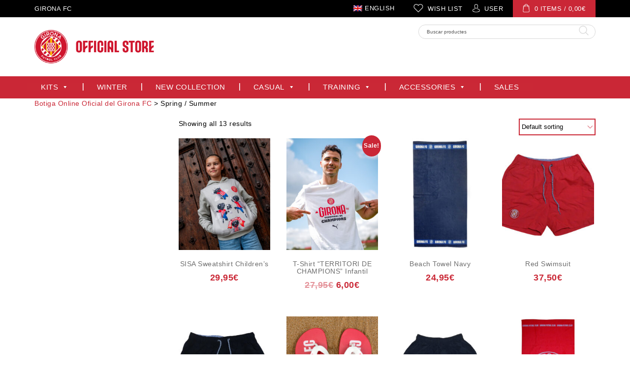

--- FILE ---
content_type: text/html; charset=UTF-8
request_url: https://botiga.gironafc.cat/en/categoria-shop/spring-summer/
body_size: 58544
content:
<!doctype html>
<html lang="en-US">
    <head>
        <meta charset="UTF-8">
        <meta name="viewport" content="width=device-width, initial-scale=1">
		<!-- Google Tag Manager -->
<script>(function(w,d,s,l,i){w[l]=w[l]||[];w[l].push({'gtm.start':
new Date().getTime(),event:'gtm.js'});var f=d.getElementsByTagName(s)[0],
j=d.createElement(s),dl=l!='dataLayer'?'&l='+l:'';j.async=true;j.src=
'https://www.googletagmanager.com/gtm.js?id='+i+dl;f.parentNode.insertBefore(j,f);
})(window,document,'script','dataLayer','GTM-PB2HK3H');</script>
<!-- End Google Tag Manager -->

        <link rel="profile" href="https://gmpg.org/xfn/11">

        				<script>document.documentElement.className = document.documentElement.className + ' yes-js js_active js'</script>
			<title>Spring / Summer &#8211; Botiga Online Oficial del Girona FC</title>
<meta name='robots' content='max-image-preview:large' />
	<style>img:is([sizes="auto" i], [sizes^="auto," i]) { contain-intrinsic-size: 3000px 1500px }</style>
	<link rel="alternate" hreflang="ca" href="https://botiga.gironafc.cat/categoria-shop/primavera-estiu/" />
<link rel="alternate" hreflang="en" href="https://botiga.gironafc.cat/en/categoria-shop/spring-summer/" />
<link rel="alternate" hreflang="es" href="https://botiga.gironafc.cat/es/categoria-shop/primavera-verano/" />
<link rel="alternate" hreflang="x-default" href="https://botiga.gironafc.cat/categoria-shop/primavera-estiu/" />
<link rel='dns-prefetch' href='//www.googletagmanager.com' />
<link rel="alternate" type="application/rss+xml" title="Botiga Online Oficial del Girona FC &raquo; Feed" href="https://botiga.gironafc.cat/en/feed/" />
<link rel="alternate" type="application/rss+xml" title="Botiga Online Oficial del Girona FC &raquo; Comments Feed" href="https://botiga.gironafc.cat/en/comments/feed/" />
<style>[consent-id]:not(.rcb-content-blocker):not([consent-transaction-complete]):not([consent-visual-use-parent^="children:"]):not([consent-confirm]){opacity:0!important;}
.rcb-content-blocker+.rcb-content-blocker-children-fallback~*{display:none!important;}</style><link rel="preload" href="https://botiga.gironafc.cat/wp-content/0891185bda0b8e6bf1a20a81e5c53522/dist/844683757.js?ver=af932e55e5f194c31fb69933f509c364" as="script" />
<link rel="preload" href="https://botiga.gironafc.cat/wp-content/0891185bda0b8e6bf1a20a81e5c53522/dist/1901861734.js?ver=22581e18ef11c88487ca89cf1b230371" as="script" />
<link rel="preload" href="https://botiga.gironafc.cat/wp-content/plugins/real-cookie-banner-pro/public/lib/animate.css/animate.min.css?ver=4.1.1" as="style" />
<link rel="alternate" type="application/rss+xml" title="Botiga Online Oficial del Girona FC &raquo; Spring / Summer Category Feed" href="https://botiga.gironafc.cat/en/categoria-shop/spring-summer/feed/" />
<script data-cfasync="false" type="text/javascript" defer src="https://botiga.gironafc.cat/wp-content/0891185bda0b8e6bf1a20a81e5c53522/dist/844683757.js?ver=af932e55e5f194c31fb69933f509c364" id="real-cookie-banner-pro-vendor-real-cookie-banner-pro-banner-js"></script>
<script type="application/json" data-skip-lazy-load="js-extra" data-skip-moving="true" data-no-defer nitro-exclude data-alt-type="application/ld+json" data-dont-merge data-wpmeteor-nooptimize="true" data-cfasync="false" id="a09fa9c09067c2abc6d665052bfabbf2d1-js-extra">{"slug":"real-cookie-banner-pro","textDomain":"real-cookie-banner","version":"5.1.0","restUrl":"https:\/\/botiga.gironafc.cat\/en\/wp-json\/real-cookie-banner\/v1\/","restNamespace":"real-cookie-banner\/v1","restPathObfuscateOffset":"bcdc06557443801c","restRoot":"https:\/\/botiga.gironafc.cat\/en\/wp-json\/","restQuery":{"_v":"5.1.0","_locale":"user","_dataLocale":"en"},"restNonce":"4baed2a91c","restRecreateNonceEndpoint":"https:\/\/botiga.gironafc.cat\/wp-admin\/admin-ajax.php?action=rest-nonce","publicUrl":"https:\/\/botiga.gironafc.cat\/wp-content\/plugins\/real-cookie-banner-pro\/public\/","chunkFolder":"dist","chunksLanguageFolder":"https:\/\/botiga.gironafc.cat\/wp-content\/languages\/mo-cache\/real-cookie-banner-pro\/","chunks":{},"others":{"customizeValuesBanner":"{\"layout\":{\"type\":\"dialog\",\"maxHeightEnabled\":true,\"maxHeight\":445,\"dialogMaxWidth\":530,\"dialogPosition\":\"middleCenter\",\"dialogMargin\":[0,0,0,0],\"bannerPosition\":\"bottom\",\"bannerMaxWidth\":2140,\"dialogBorderRadius\":3,\"borderRadius\":14,\"animationIn\":\"slideInLeft\",\"animationInDuration\":500,\"animationInOnlyMobile\":true,\"animationOut\":\"none\",\"animationOutDuration\":500,\"animationOutOnlyMobile\":true,\"overlay\":false,\"overlayBg\":\"#000000\",\"overlayBgAlpha\":50,\"overlayBlur\":2},\"decision\":{\"acceptAll\":\"button\",\"acceptEssentials\":\"button\",\"showCloseIcon\":false,\"acceptIndividual\":\"link\",\"buttonOrder\":\"all,essential,save,individual\",\"showGroups\":false,\"groupsFirstView\":false,\"saveButton\":\"always\"},\"design\":{\"bg\":\"#ffffff\",\"textAlign\":\"center\",\"linkTextDecoration\":\"underline\",\"borderWidth\":2,\"borderColor\":\"#ffffff\",\"fontSize\":12,\"fontColor\":\"#0c0c0c\",\"fontInheritFamily\":true,\"fontFamily\":\"Arial, Helvetica, sans-serif\",\"fontWeight\":\"normal\",\"boxShadowEnabled\":true,\"boxShadowOffsetX\":0,\"boxShadowOffsetY\":5,\"boxShadowBlurRadius\":13,\"boxShadowSpreadRadius\":0,\"boxShadowColor\":\"#000000\",\"boxShadowColorAlpha\":20},\"headerDesign\":{\"inheritBg\":true,\"bg\":\"#f4f4f4\",\"inheritTextAlign\":true,\"textAlign\":\"center\",\"padding\":[17,20,15,20],\"logo\":\"\",\"logoRetina\":\"\",\"logoMaxHeight\":40,\"logoPosition\":\"left\",\"logoMargin\":[5,15,5,15],\"fontSize\":20,\"fontColor\":\"#2b2b2b\",\"fontInheritFamily\":true,\"fontFamily\":\"Arial, Helvetica, sans-serif\",\"fontWeight\":\"normal\",\"borderWidth\":0,\"borderColor\":\"#efefef\"},\"bodyDesign\":{\"padding\":[15,20,5,20],\"descriptionInheritFontSize\":true,\"descriptionFontSize\":13,\"dottedGroupsInheritFontSize\":true,\"dottedGroupsFontSize\":13,\"dottedGroupsBulletColor\":\"#15779b\",\"teachingsInheritTextAlign\":true,\"teachingsTextAlign\":\"center\",\"teachingsSeparatorActive\":true,\"teachingsSeparatorWidth\":50,\"teachingsSeparatorHeight\":1,\"teachingsSeparatorColor\":\"#c50f27\",\"teachingsInheritFontSize\":false,\"teachingsFontSize\":12,\"teachingsInheritFontColor\":false,\"teachingsFontColor\":\"#757575\",\"accordionMargin\":[10,0,5,0],\"accordionPadding\":[5,10,5,10],\"accordionArrowType\":\"outlined\",\"accordionArrowColor\":\"#15779b\",\"accordionBg\":\"#ffffff\",\"accordionActiveBg\":\"#f9f9f9\",\"accordionHoverBg\":\"#efefef\",\"accordionBorderWidth\":1,\"accordionBorderColor\":\"#efefef\",\"accordionTitleFontSize\":12,\"accordionTitleFontColor\":\"#2b2b2b\",\"accordionTitleFontWeight\":\"normal\",\"accordionDescriptionMargin\":[5,0,0,0],\"accordionDescriptionFontSize\":12,\"accordionDescriptionFontColor\":\"#757575\",\"accordionDescriptionFontWeight\":\"normal\",\"acceptAllOneRowLayout\":false,\"acceptAllPadding\":[10,10,10,10],\"acceptAllBg\":\"#c50f27\",\"acceptAllTextAlign\":\"center\",\"acceptAllFontSize\":18,\"acceptAllFontColor\":\"#ffffff\",\"acceptAllFontWeight\":\"normal\",\"acceptAllBorderWidth\":0,\"acceptAllBorderColor\":\"#000000\",\"acceptAllHoverBg\":\"#c50f27\",\"acceptAllHoverFontColor\":\"#ffffff\",\"acceptAllHoverBorderColor\":\"#000000\",\"acceptEssentialsUseAcceptAll\":true,\"acceptEssentialsButtonType\":\"\",\"acceptEssentialsPadding\":[10,10,10,10],\"acceptEssentialsBg\":\"#efefef\",\"acceptEssentialsTextAlign\":\"center\",\"acceptEssentialsFontSize\":18,\"acceptEssentialsFontColor\":\"#0a0a0a\",\"acceptEssentialsFontWeight\":\"normal\",\"acceptEssentialsBorderWidth\":0,\"acceptEssentialsBorderColor\":\"#000000\",\"acceptEssentialsHoverBg\":\"#e8e8e8\",\"acceptEssentialsHoverFontColor\":\"#000000\",\"acceptEssentialsHoverBorderColor\":\"#000000\",\"acceptIndividualPadding\":[5,5,5,5],\"acceptIndividualBg\":\"#ffffff\",\"acceptIndividualTextAlign\":\"center\",\"acceptIndividualFontSize\":16,\"acceptIndividualFontColor\":\"#c50f27\",\"acceptIndividualFontWeight\":\"normal\",\"acceptIndividualBorderWidth\":0,\"acceptIndividualBorderColor\":\"#000000\",\"acceptIndividualHoverBg\":\"#ffffff\",\"acceptIndividualHoverFontColor\":\"#c50f27\",\"acceptIndividualHoverBorderColor\":\"#000000\"},\"footerDesign\":{\"poweredByLink\":true,\"inheritBg\":false,\"bg\":\"#fcfcfc\",\"inheritTextAlign\":true,\"textAlign\":\"center\",\"padding\":[10,20,15,20],\"fontSize\":14,\"fontColor\":\"#757474\",\"fontInheritFamily\":true,\"fontFamily\":\"Arial, Helvetica, sans-serif\",\"fontWeight\":\"normal\",\"hoverFontColor\":\"#2b2b2b\",\"borderWidth\":1,\"borderColor\":\"#efefef\",\"languageSwitcher\":\"flags\"},\"texts\":{\"headline\":\"Privacy preferences\",\"description\":\"We use cookies and similar technologies on our website and process your personal data (e.g. IP address), for example, to personalize content and ads, to integrate media from third-party providers or to analyze traffic on our website. Data processing may also happen as a result of cookies being set. We share this data with third parties that we name in the privacy settings.<br \\\/><br \\\/>The data processing may take place with your consent or on the basis of a legitimate interest, which you can object to in the privacy settings. You have the right not to consent and to change or revoke your consent at a later time. This revocation takes effect immediately but does not affect data already processed. For more information on the use of your data, please visit our {{privacyPolicy}}privacy policy{{\\\/privacyPolicy}}.\",\"acceptAll\":\"Accept all\",\"acceptEssentials\":\"Continue without consent\",\"acceptIndividual\":\"Set privacy settings individually\",\"poweredBy\":\"4\",\"dataProcessingInUnsafeCountries\":\"Some services process personal data in unsafe third countries. By consenting, you also consent to data processing of labeled services per {{legalBasis}}, with risks like inadequate legal remedies, unauthorized access by authorities without information or possibility of objection, unauthorised transfer to third parties, and inadequate data security measures.\",\"ageNoticeBanner\":\"You are under {{minAge}} years old? Then you cannot consent to optional services. Ask your parents or legal guardians to agree to these services with you.\",\"ageNoticeBlocker\":\"You are under {{minAge}} years old? Unfortunately, you are not permitted to consent to this service to view this content. Please ask your parents or guardians to agree to the service with you!\",\"listServicesNotice\":\"By accepting all services, you allow {{services}} to be loaded. These services are divided into groups {{serviceGroups}} according to their purpose (belonging marked with superscript numbers).\",\"listServicesLegitimateInterestNotice\":\"In addition, {{services}} are loaded based on a legitimate interest.\",\"tcfStacksCustomName\":\"Services with various purposes outside the TCF standard\",\"tcfStacksCustomDescription\":\"Services that do not share consents via the TCF standard, but via other technologies. These are divided into several groups according to their purpose. Some of them are used based on a legitimate interest (e.g. threat prevention), others are used only with your consent. Details about the individual groups and purposes of the services can be found in the individual privacy settings.\",\"consentForwardingExternalHosts\":\"Your consent is also applicable on {{websites}}.\",\"blockerHeadline\":\"{{name}} blocked due to privacy settings\",\"blockerLinkShowMissing\":\"Show all services you still need to agree to\",\"blockerLoadButton\":\"Accept services and load content\",\"blockerAcceptInfo\":\"Loading the blocked content will adjust your privacy settings. Content from this service will not be blocked in the future.\",\"stickyHistory\":\"Privacy settings history\",\"stickyRevoke\":\"Revoke consents\",\"stickyRevokeSuccessMessage\":\"You have successfully revoked consent for services with its cookies and personal data processing. The page will be reloaded now!\",\"stickyChange\":\"Change privacy settings\"},\"individualLayout\":{\"inheritDialogMaxWidth\":false,\"dialogMaxWidth\":970,\"inheritBannerMaxWidth\":true,\"bannerMaxWidth\":1980,\"descriptionTextAlign\":\"justify\"},\"group\":{\"checkboxBg\":\"#f0f0f0\",\"checkboxBorderWidth\":1,\"checkboxBorderColor\":\"#d2d2d2\",\"checkboxActiveColor\":\"#ffffff\",\"checkboxActiveBg\":\"#15779b\",\"checkboxActiveBorderColor\":\"#11607d\",\"groupInheritBg\":true,\"groupBg\":\"#f4f4f4\",\"groupPadding\":[15,15,15,15],\"groupSpacing\":10,\"groupBorderRadius\":5,\"groupBorderWidth\":1,\"groupBorderColor\":\"#f4f4f4\",\"headlineFontSize\":16,\"headlineFontWeight\":\"normal\",\"headlineFontColor\":\"#2b2b2b\",\"descriptionFontSize\":14,\"descriptionFontColor\":\"#757575\",\"linkColor\":\"#757575\",\"linkHoverColor\":\"#2b2b2b\",\"detailsHideLessRelevant\":true},\"saveButton\":{\"useAcceptAll\":true,\"type\":\"button\",\"padding\":[10,10,10,10],\"bg\":\"#efefef\",\"textAlign\":\"center\",\"fontSize\":18,\"fontColor\":\"#0a0a0a\",\"fontWeight\":\"normal\",\"borderWidth\":0,\"borderColor\":\"#000000\",\"hoverBg\":\"#e8e8e8\",\"hoverFontColor\":\"#000000\",\"hoverBorderColor\":\"#000000\"},\"individualTexts\":{\"headline\":\"Individual privacy preferences\",\"description\":\"We use cookies and similar technologies on our website and process your personal data (e.g. IP address), for example, to personalize content and ads, to integrate media from third-party providers or to analyze traffic on our website. Data processing may also happen as a result of cookies being set. We share this data with third parties that we name in the privacy settings.<br \\\/><br \\\/>The data processing may take place with your consent or on the basis of a legitimate interest, which you can object to in the privacy settings. You have the right not to consent and to change or revoke your consent at a later time. This revocation takes effect immediately but does not affect data already processed. For more information on the use of your data, please visit our {{privacyPolicy}}privacy policy{{\\\/privacyPolicy}}.<br \\\/><br \\\/>Below you will find an overview of all services used by this website. You can view detailed information about each service and agree to them individually or exercise your right to object.\",\"save\":\"Save custom choices\",\"showMore\":\"Show service information\",\"hideMore\":\"Hide service information\",\"postamble\":\"\"},\"mobile\":{\"enabled\":true,\"maxHeight\":400,\"hideHeader\":false,\"alignment\":\"bottom\",\"scalePercent\":90,\"scalePercentVertical\":-50},\"sticky\":{\"enabled\":false,\"animationsEnabled\":true,\"alignment\":\"left\",\"bubbleBorderRadius\":50,\"icon\":\"fingerprint\",\"iconCustom\":\"\",\"iconCustomRetina\":\"\",\"iconSize\":30,\"iconColor\":\"#ffffff\",\"bubbleMargin\":[10,20,20,20],\"bubblePadding\":15,\"bubbleBg\":\"#15779b\",\"bubbleBorderWidth\":0,\"bubbleBorderColor\":\"#10556f\",\"boxShadowEnabled\":true,\"boxShadowOffsetX\":0,\"boxShadowOffsetY\":2,\"boxShadowBlurRadius\":5,\"boxShadowSpreadRadius\":1,\"boxShadowColor\":\"#105b77\",\"boxShadowColorAlpha\":40,\"bubbleHoverBg\":\"#ffffff\",\"bubbleHoverBorderColor\":\"#000000\",\"hoverIconColor\":\"#000000\",\"hoverIconCustom\":\"\",\"hoverIconCustomRetina\":\"\",\"menuFontSize\":16,\"menuBorderRadius\":5,\"menuItemSpacing\":10,\"menuItemPadding\":[5,10,5,10]},\"customCss\":{\"css\":\"\",\"antiAdBlocker\":\"y\"}}","isPro":true,"showProHints":false,"proUrl":"https:\/\/devowl.io\/go\/real-cookie-banner?source=rcb-lite","showLiteNotice":false,"frontend":{"groups":"[{\"id\":1951,\"name\":\"Essential\",\"slug\":\"essential-en\",\"description\":\"Essential services are required for the basic functionality of the website. They only contain technically necessary services. These services cannot be objected to.\",\"isEssential\":true,\"isDefault\":true,\"items\":[{\"id\":4409999,\"name\":\"Real Cookie Banner\",\"purpose\":\"Real Cookie Banner asks website visitors for consent to set cookies and process personal data. For this purpose, a UUID (pseudonymous identification of the user) is assigned to each website visitor, which is valid until the cookie expires to store the consent. Cookies are used to test whether cookies can be set, to store reference to documented consent, to store which services from which service groups the visitor has consented to, and, if consent is obtained under the Transparency & Consent Framework (TCF), to store consent in TCF partners, purposes, special purposes, features and special features. As part of the obligation to disclose according to GDPR, the collected consent is fully documented. This includes, in addition to the services and service groups to which the visitor has consented, and if consent is obtained according to the TCF standard, to which TCF partners, purposes and features the visitor has consented, all cookie banner settings at the time of consent as well as the technical circumstances (e.g. size of the displayed area at the time of consent) and the user interactions (e.g. clicking on buttons) that led to consent. Consent is collected once per language.\",\"providerContact\":{\"phone\":\"\",\"email\":\"\",\"link\":\"\"},\"isProviderCurrentWebsite\":true,\"provider\":\"\",\"uniqueName\":\"\",\"isEmbeddingOnlyExternalResources\":false,\"legalBasis\":\"legal-requirement\",\"dataProcessingInCountries\":[],\"dataProcessingInCountriesSpecialTreatments\":[],\"technicalDefinitions\":[{\"type\":\"http\",\"name\":\"real_cookie_banner*\",\"host\":\".gironafc.cat\",\"duration\":365,\"durationUnit\":\"d\",\"isSessionDuration\":false,\"purpose\":\"Unique identifier for the consent, but not for the website visitor. Revision hash for settings of cookie banner (texts, colors, features, service groups, services, content blockers etc.). IDs for consented services and service groups.\"},{\"type\":\"http\",\"name\":\"real_cookie_banner*-tcf\",\"host\":\".gironafc.cat\",\"duration\":365,\"durationUnit\":\"d\",\"isSessionDuration\":false,\"purpose\":\"Consents collected under TCF stored in TC String format, including TCF vendors, purposes, special purposes, features, and special features.\"},{\"type\":\"http\",\"name\":\"real_cookie_banner*-gcm\",\"host\":\".gironafc.cat\",\"duration\":365,\"durationUnit\":\"d\",\"isSessionDuration\":false,\"purpose\":\"Consents into consent types (purposes)  collected under Google Consent Mode stored for all Google Consent Mode compatible services.\"},{\"type\":\"http\",\"name\":\"real_cookie_banner-test\",\"host\":\".gironafc.cat\",\"duration\":365,\"durationUnit\":\"d\",\"isSessionDuration\":false,\"purpose\":\"Cookie set to test HTTP cookie functionality. Deleted immediately after test.\"},{\"type\":\"local\",\"name\":\"real_cookie_banner*\",\"host\":\"https:\\\/\\\/botiga.gironafc.cat\",\"duration\":1,\"durationUnit\":\"d\",\"isSessionDuration\":false,\"purpose\":\"Unique identifier for the consent, but not for the website visitor. Revision hash for settings of cookie banner (texts, colors, features, service groups, services, content blockers etc.). IDs for consented services and service groups. Is only stored until consent is documented on the website server.\"},{\"type\":\"local\",\"name\":\"real_cookie_banner*-tcf\",\"host\":\"https:\\\/\\\/botiga.gironafc.cat\",\"duration\":1,\"durationUnit\":\"d\",\"isSessionDuration\":false,\"purpose\":\"Consents collected under TCF stored in TC String format, including TCF vendors, purposes, special purposes, features, and special features. Is only stored until consent is documented on the website server.\"},{\"type\":\"local\",\"name\":\"real_cookie_banner*-gcm\",\"host\":\"https:\\\/\\\/botiga.gironafc.cat\",\"duration\":1,\"durationUnit\":\"d\",\"isSessionDuration\":false,\"purpose\":\"Consents collected under Google Consent Mode stored in consent types (purposes) for all Google Consent Mode compatible services. Is only stored until consent is documented on the website server.\"},{\"type\":\"local\",\"name\":\"real_cookie_banner-consent-queue*\",\"host\":\"https:\\\/\\\/botiga.gironafc.cat\",\"duration\":1,\"durationUnit\":\"d\",\"isSessionDuration\":false,\"purpose\":\"Local caching of selection in cookie banner until server documents consent; documentation periodic or at page switches attempted if server is unavailable or overloaded.\"}],\"codeDynamics\":[],\"providerPrivacyPolicyUrl\":\"\",\"providerLegalNoticeUrl\":\"\",\"tagManagerOptInEventName\":\"\",\"tagManagerOptOutEventName\":\"\",\"googleConsentModeConsentTypes\":[],\"executePriority\":10,\"codeOptIn\":\"\",\"executeCodeOptInWhenNoTagManagerConsentIsGiven\":false,\"codeOptOut\":\"\",\"executeCodeOptOutWhenNoTagManagerConsentIsGiven\":false,\"deleteTechnicalDefinitionsAfterOptOut\":false,\"codeOnPageLoad\":\"\",\"presetId\":\"real-cookie-banner\"}]}]","links":[{"id":4409996,"label":"Privacy policy","pageType":"privacyPolicy","isExternalUrl":false,"pageId":5618,"url":"https:\/\/botiga.gironafc.cat\/avis-legal-2\/","hideCookieBanner":true,"isTargetBlank":true}],"websiteOperator":{"address":"Botiga Online Oficial del Girona FC","country":"ES","contactEmail":"base64-encoded:Ym90aWdhb25saW5lQGdpcm9uYWZjLmNhdA==","contactPhone":"","contactFormUrl":false},"blocker":[],"languageSwitcher":[{"name":"Catal\u00e0","current":false,"flag":"https:\/\/botiga.gironafc.cat\/wp-content\/plugins\/sitepress-multilingual-cms\/res\/flags\/ca.png","url":"https:\/\/botiga.gironafc.cat\/categoria-shop\/primavera-estiu\/","locale":"ca"},{"name":"English","current":true,"flag":"https:\/\/botiga.gironafc.cat\/wp-content\/plugins\/sitepress-multilingual-cms\/res\/flags\/en.png","url":"https:\/\/botiga.gironafc.cat\/en\/categoria-shop\/spring-summer\/","locale":"en"},{"name":"Espa\u00f1ol","current":false,"flag":"https:\/\/botiga.gironafc.cat\/wp-content\/plugins\/sitepress-multilingual-cms\/res\/flags\/es.png","url":"https:\/\/botiga.gironafc.cat\/es\/categoria-shop\/primavera-verano\/","locale":"es"}],"predefinedDataProcessingInSafeCountriesLists":{"GDPR":["AT","BE","BG","HR","CY","CZ","DK","EE","FI","FR","DE","GR","HU","IE","IS","IT","LI","LV","LT","LU","MT","NL","NO","PL","PT","RO","SK","SI","ES","SE"],"DSG":["CH"],"GDPR+DSG":[],"ADEQUACY_EU":["AD","AR","CA","FO","GG","IL","IM","JP","JE","NZ","KR","CH","GB","UY","US"],"ADEQUACY_CH":["DE","AD","AR","AT","BE","BG","CA","CY","HR","DK","ES","EE","FI","FR","GI","GR","GG","HU","IM","FO","IE","IS","IL","IT","JE","LV","LI","LT","LU","MT","MC","NO","NZ","NL","PL","PT","CZ","RO","GB","SK","SI","SE","UY","US"]},"decisionCookieName":"real_cookie_banner-v:3_blog:1_path:489f5ad-lang:en","revisionHash":"e54fa1f5fe877f12006edfc9f0a23915","territorialLegalBasis":["gdpr-eprivacy"],"setCookiesViaManager":"googleTagManager","isRespectDoNotTrack":false,"failedConsentDocumentationHandling":"essentials","isAcceptAllForBots":true,"isDataProcessingInUnsafeCountries":false,"isAgeNotice":true,"ageNoticeAgeLimit":14,"isListServicesNotice":true,"isBannerLessConsent":false,"isTcf":false,"isGcm":false,"isGcmListPurposes":true,"hasLazyData":false},"anonymousContentUrl":"https:\/\/botiga.gironafc.cat\/wp-content\/0891185bda0b8e6bf1a20a81e5c53522\/dist\/","anonymousHash":"0891185bda0b8e6bf1a20a81e5c53522","hasDynamicPreDecisions":false,"isLicensed":true,"isDevLicense":false,"multilingualSkipHTMLForTag":"","isCurrentlyInTranslationEditorPreview":false,"defaultLanguage":"ca","currentLanguage":"en","activeLanguages":["ca","en","es"],"context":"lang:en","iso3166OneAlpha2":{"AF":"Afghanistan","AX":"Aland Islands","AL":"Albania","DZ":"Algeria","AS":"American Samoa","AD":"Andorra","AO":"Angola","AI":"Anguilla","AQ":"Antarctica","AG":"Antigua And Barbuda","AR":"Argentina","AM":"Armenia","AW":"Aruba","AU":"Australia","AT":"Austria","AZ":"Azerbaijan","BS":"Bahamas","BH":"Bahrain","BD":"Bangladesh","BB":"Barbados","BY":"Belarus","BE":"Belgium","BZ":"Belize","BJ":"Benin","BM":"Bermuda","BT":"Bhutan","BO":"Bolivia","BA":"Bosnia And Herzegovina","BW":"Botswana","BV":"Bouvet Island","BR":"Brazil","IO":"British Indian Ocean Territory","BN":"Brunei Darussalam","BG":"Bulgaria","BF":"Burkina Faso","BI":"Burundi","KH":"Cambodia","CM":"Cameroon","CA":"Canada","CV":"Cape Verde","KY":"Cayman Islands","CF":"Central African Republic","TD":"Chad","CL":"Chile","CN":"China","CX":"Christmas Island","CC":"Cocos (Keeling) Islands","CO":"Colombia","KM":"Comoros","CG":"Congo","CD":"Congo, Democratic Republic","CK":"Cook Islands","CR":"Costa Rica","CI":"Cote D'Ivoire","HR":"Croatia","CU":"Cuba","CY":"Cyprus","CZ":"Czech Republic","DK":"Denmark","DJ":"Djibouti","DM":"Dominica","DO":"Dominican Republic","EC":"Ecuador","EG":"Egypt","SV":"El Salvador","GQ":"Equatorial Guinea","ER":"Eritrea","EE":"Estonia","ET":"Ethiopia","FK":"Falkland Islands (Malvinas)","FO":"Faroe Islands","FM":"Federated States Of Micronesia","FJ":"Fiji","FI":"Finland","FR":"France","GF":"French Guiana","PF":"French Polynesia","TF":"French Southern and Antarctic Lands","GA":"Gabon","GM":"Gambia","GE":"Georgia","DE":"Germany","GH":"Ghana","GI":"Gibraltar","GR":"Greece","GL":"Greenland","GD":"Grenada","GP":"Guadeloupe","GU":"Guam","GT":"Guatemala","GG":"Guernsey","GN":"Guinea","GW":"Guinea-Bissau","GY":"Guyana","HT":"Haiti","HM":"Heard Island & Mcdonald Islands","VA":"Holy See (Vatican City State)","HN":"Honduras","HK":"Hong Kong","HU":"Hungary","IS":"Iceland","IN":"India","ID":"Indonesia","IR":"Iran, Islamic Republic Of","IQ":"Iraq","IE":"Ireland","IM":"Isle Of Man","IL":"Israel","IT":"Italy","JM":"Jamaica","JP":"Japan","JE":"Jersey","JO":"Jordan","KZ":"Kazakhstan","KE":"Kenya","KI":"Kiribati","KR":"Korea","KW":"Kuwait","KG":"Kyrgyzstan","LA":"Lao People's Democratic Republic","LV":"Latvia","LB":"Lebanon","LS":"Lesotho","LR":"Liberia","LY":"Libyan Arab Jamahiriya","LI":"Liechtenstein","LT":"Lithuania","LU":"Luxembourg","MO":"Macao","MK":"Macedonia","MG":"Madagascar","MW":"Malawi","MY":"Malaysia","MV":"Maldives","ML":"Mali","MT":"Malta","MH":"Marshall Islands","MQ":"Martinique","MR":"Mauritania","MU":"Mauritius","YT":"Mayotte","MX":"Mexico","MD":"Moldova","MC":"Monaco","MN":"Mongolia","ME":"Montenegro","MS":"Montserrat","MA":"Morocco","MZ":"Mozambique","MM":"Myanmar","NA":"Namibia","NR":"Nauru","NP":"Nepal","NL":"Netherlands","AN":"Netherlands Antilles","NC":"New Caledonia","NZ":"New Zealand","NI":"Nicaragua","NE":"Niger","NG":"Nigeria","NU":"Niue","NF":"Norfolk Island","KP":"North Korea","MP":"Northern Mariana Islands","NO":"Norway","OM":"Oman","PK":"Pakistan","PW":"Palau","PS":"Palestinian Territory, Occupied","PA":"Panama","PG":"Papua New Guinea","PY":"Paraguay","PE":"Peru","PH":"Philippines","PN":"Pitcairn","PL":"Poland","PT":"Portugal","PR":"Puerto Rico","QA":"Qatar","RE":"Reunion","RO":"Romania","RU":"Russian Federation","RW":"Rwanda","BL":"Saint Barthelemy","SH":"Saint Helena","KN":"Saint Kitts And Nevis","LC":"Saint Lucia","MF":"Saint Martin","PM":"Saint Pierre And Miquelon","VC":"Saint Vincent And Grenadines","WS":"Samoa","SM":"San Marino","ST":"Sao Tome And Principe","SA":"Saudi Arabia","SN":"Senegal","RS":"Serbia","SC":"Seychelles","SL":"Sierra Leone","SG":"Singapore","SK":"Slovakia","SI":"Slovenia","SB":"Solomon Islands","SO":"Somalia","ZA":"South Africa","GS":"South Georgia And Sandwich Isl.","ES":"Spain","LK":"Sri Lanka","SD":"Sudan","SR":"Suriname","SJ":"Svalbard And Jan Mayen","SZ":"Swaziland","SE":"Sweden","CH":"Switzerland","SY":"Syrian Arab Republic","TW":"Taiwan","TJ":"Tajikistan","TZ":"Tanzania","TH":"Thailand","TL":"Timor-Leste","TG":"Togo","TK":"Tokelau","TO":"Tonga","TT":"Trinidad And Tobago","TN":"Tunisia","TR":"Turkey","TM":"Turkmenistan","TC":"Turks And Caicos Islands","TV":"Tuvalu","UG":"Uganda","UA":"Ukraine","AE":"United Arab Emirates","GB":"United Kingdom","US":"United States","UM":"United States Outlying Islands","UY":"Uruguay","UZ":"Uzbekistan","VU":"Vanuatu","VE":"Venezuela","VN":"Vietnam","VG":"Virgin Islands, British","VI":"Virgin Islands, U.S.","WF":"Wallis And Futuna","EH":"Western Sahara","YE":"Yemen","ZM":"Zambia","ZW":"Zimbabwe"},"visualParentSelectors":{".et_pb_video_box":1,".et_pb_video_slider:has(>.et_pb_slider_carousel %s)":"self",".ast-oembed-container":1,".wpb_video_wrapper":1,".gdlr-core-pbf-background-wrap":1},"isPreventPreDecision":false,"isInvalidateImplicitUserConsent":false,"dependantVisibilityContainers":["[role=\"tabpanel\"]",".eael-tab-content-item",".wpcs_content_inner",".op3-contenttoggleitem-content",".op3-popoverlay-content",".pum-overlay","[data-elementor-type=\"popup\"]",".wp-block-ub-content-toggle-accordion-content-wrap",".w-popup-wrap",".oxy-lightbox_inner[data-inner-content=true]",".oxy-pro-accordion_body",".oxy-tab-content",".kt-accordion-panel",".vc_tta-panel-body",".mfp-hide","div[id^=\"tve_thrive_lightbox_\"]",".brxe-xpromodalnestable",".evcal_eventcard",".divioverlay"],"disableDeduplicateExceptions":[".et_pb_video_slider"],"bannerDesignVersion":12,"bannerI18n":{"showMore":"Show more","hideMore":"Hide","showLessRelevantDetails":"Show more details (%s)","hideLessRelevantDetails":"Hide more details (%s)","other":"Other","legalBasis":{"label":"Use on legal basis of","consentPersonalData":"Consent for processing personal data","consentStorage":"Consent for storing or accessing information on the terminal equipment of the user","legitimateInterestPersonalData":"Legitimate interest for the processing of personal data","legitimateInterestStorage":"Provision of explicitly requested digital service for storing or accessing information on the terminal equipment of the user","legalRequirementPersonalData":"Compliance with a legal obligation for processing of personal data"},"territorialLegalBasisArticles":{"gdpr-eprivacy":{"dataProcessingInUnsafeCountries":"Art. 49 (1) (a) GDPR"},"dsg-switzerland":{"dataProcessingInUnsafeCountries":"Art. 17 (1) (a) DSG (Switzerland)"}},"legitimateInterest":"Legitimate interest","consent":"Consent","crawlerLinkAlert":"We have recognized that you are a crawler\/bot. Only natural persons must consent to cookies and processing of personal data. Therefore, the link has no function for you.","technicalCookieDefinitions":"Technical cookie definitions","technicalCookieName":"Technical cookie name","usesCookies":"Uses cookies","cookieRefresh":"Cookie refresh","usesNonCookieAccess":"Uses cookie-like information (LocalStorage, SessionStorage, IndexDB, etc.)","host":"Host","duration":"Duration","noExpiration":"No expiration","type":"Type","purpose":"Purpose","purposes":"Purposes","headerTitlePrivacyPolicyHistory":"History of your privacy settings","skipToConsentChoices":"Skip to consent choices","historyLabel":"Show consent from","historyItemLoadError":"Reading the consent has failed. Please try again later!","historySelectNone":"Not yet consented to","provider":"Provider","providerContactPhone":"Phone","providerContactEmail":"Email","providerContactLink":"Contact form","providerPrivacyPolicyUrl":"Privacy Policy","providerLegalNoticeUrl":"Legal notice","nonStandard":"Non-standardized data processing","nonStandardDesc":"Some services set cookies and\/or process personal data without complying with consent communication standards. These services are divided into several groups. So-called \"essential services\" are used based on legitimate interest and cannot be opted out (an objection may have to be made by email or letter in accordance with the privacy policy), while all other services are used only after consent has been given.","dataProcessingInThirdCountries":"Data processing in third countries","safetyMechanisms":{"label":"Safety mechanisms for data transmission","standardContractualClauses":"Standard contractual clauses","adequacyDecision":"Adequacy decision","eu":"EU","switzerland":"Switzerland","bindingCorporateRules":"Binding corporate rules","contractualGuaranteeSccSubprocessors":"Contractual guarantee for standard contractual clauses with sub-processors"},"durationUnit":{"n1":{"s":"second","m":"minute","h":"hour","d":"day","mo":"month","y":"year"},"nx":{"s":"seconds","m":"minutes","h":"hours","d":"days","mo":"months","y":"years"}},"close":"Close","closeWithoutSaving":"Close without saving","yes":"Yes","no":"No","unknown":"Unknown","none":"None","noLicense":"No license activated - not for production use!","devLicense":"Product license not for production use!","devLicenseLearnMore":"Learn more","devLicenseLink":"https:\/\/devowl.io\/knowledge-base\/license-installation-type\/","andSeparator":" and ","deprecated":{"appropriateSafeguard":"Appropriate safeguard","dataProcessingInUnsafeCountries":"Data processing in unsafe third countries","legalRequirement":"Compliance with a legal obligation"}},"pageRequestUuid4":"afde990df-bb90-446e-bd78-fc28d00c512e","pageByIdUrl":"https:\/\/botiga.gironafc.cat\/en\/?page_id","pluginUrl":"https:\/\/devowl.io\/wordpress-real-cookie-banner\/"}}</script>
<script data-skip-lazy-load="js-extra" data-skip-moving="true" data-no-defer nitro-exclude data-alt-type="application/ld+json" data-dont-merge data-wpmeteor-nooptimize="true" data-cfasync="false" id="a09fa9c09067c2abc6d665052bfabbf2d2-js-extra">
(()=>{var x=function (a,b){return-1<["codeOptIn","codeOptOut","codeOnPageLoad","contactEmail"].indexOf(a)&&"string"==typeof b&&b.startsWith("base64-encoded:")?window.atob(b.substr(15)):b},t=(e,t)=>new Proxy(e,{get:(e,n)=>{let r=Reflect.get(e,n);return n===t&&"string"==typeof r&&(r=JSON.parse(r,x),Reflect.set(e,n,r)),r}}),n=JSON.parse(document.getElementById("a09fa9c09067c2abc6d665052bfabbf2d1-js-extra").innerHTML,x);window.Proxy?n.others.frontend=t(n.others.frontend,"groups"):n.others.frontend.groups=JSON.parse(n.others.frontend.groups,x);window.Proxy?n.others=t(n.others,"customizeValuesBanner"):n.others.customizeValuesBanner=JSON.parse(n.others.customizeValuesBanner,x);;window.realCookieBanner=n})();
</script><script data-cfasync="false" type="text/javascript" id="real-cookie-banner-pro-banner-js-before">
/* <![CDATA[ */
((a,b)=>{a[b]||(a[b]={unblockSync:()=>undefined},["consentSync"].forEach(c=>a[b][c]=()=>({cookie:null,consentGiven:!1,cookieOptIn:!0})),["consent","consentAll","unblock"].forEach(c=>a[b][c]=(...d)=>new Promise(e=>a.addEventListener(b,()=>{a[b][c](...d).then(e)},{once:!0}))))})(window,"consentApi");
/* ]]> */
</script>
<script data-cfasync="false" type="text/javascript" defer src="https://botiga.gironafc.cat/wp-content/0891185bda0b8e6bf1a20a81e5c53522/dist/1901861734.js?ver=22581e18ef11c88487ca89cf1b230371" id="real-cookie-banner-pro-banner-js"></script>
<link rel='stylesheet' id='animate-css-css' href='https://botiga.gironafc.cat/wp-content/plugins/real-cookie-banner-pro/public/lib/animate.css/animate.min.css?ver=4.1.1' type='text/css' media='all' />
<script type="text/javascript">
/* <![CDATA[ */
window._wpemojiSettings = {"baseUrl":"https:\/\/s.w.org\/images\/core\/emoji\/15.0.3\/72x72\/","ext":".png","svgUrl":"https:\/\/s.w.org\/images\/core\/emoji\/15.0.3\/svg\/","svgExt":".svg","source":{"concatemoji":"https:\/\/botiga.gironafc.cat\/wp-includes\/js\/wp-emoji-release.min.js?ver=6.7.4"}};
/*! This file is auto-generated */
!function(i,n){var o,s,e;function c(e){try{var t={supportTests:e,timestamp:(new Date).valueOf()};sessionStorage.setItem(o,JSON.stringify(t))}catch(e){}}function p(e,t,n){e.clearRect(0,0,e.canvas.width,e.canvas.height),e.fillText(t,0,0);var t=new Uint32Array(e.getImageData(0,0,e.canvas.width,e.canvas.height).data),r=(e.clearRect(0,0,e.canvas.width,e.canvas.height),e.fillText(n,0,0),new Uint32Array(e.getImageData(0,0,e.canvas.width,e.canvas.height).data));return t.every(function(e,t){return e===r[t]})}function u(e,t,n){switch(t){case"flag":return n(e,"\ud83c\udff3\ufe0f\u200d\u26a7\ufe0f","\ud83c\udff3\ufe0f\u200b\u26a7\ufe0f")?!1:!n(e,"\ud83c\uddfa\ud83c\uddf3","\ud83c\uddfa\u200b\ud83c\uddf3")&&!n(e,"\ud83c\udff4\udb40\udc67\udb40\udc62\udb40\udc65\udb40\udc6e\udb40\udc67\udb40\udc7f","\ud83c\udff4\u200b\udb40\udc67\u200b\udb40\udc62\u200b\udb40\udc65\u200b\udb40\udc6e\u200b\udb40\udc67\u200b\udb40\udc7f");case"emoji":return!n(e,"\ud83d\udc26\u200d\u2b1b","\ud83d\udc26\u200b\u2b1b")}return!1}function f(e,t,n){var r="undefined"!=typeof WorkerGlobalScope&&self instanceof WorkerGlobalScope?new OffscreenCanvas(300,150):i.createElement("canvas"),a=r.getContext("2d",{willReadFrequently:!0}),o=(a.textBaseline="top",a.font="600 32px Arial",{});return e.forEach(function(e){o[e]=t(a,e,n)}),o}function t(e){var t=i.createElement("script");t.src=e,t.defer=!0,i.head.appendChild(t)}"undefined"!=typeof Promise&&(o="wpEmojiSettingsSupports",s=["flag","emoji"],n.supports={everything:!0,everythingExceptFlag:!0},e=new Promise(function(e){i.addEventListener("DOMContentLoaded",e,{once:!0})}),new Promise(function(t){var n=function(){try{var e=JSON.parse(sessionStorage.getItem(o));if("object"==typeof e&&"number"==typeof e.timestamp&&(new Date).valueOf()<e.timestamp+604800&&"object"==typeof e.supportTests)return e.supportTests}catch(e){}return null}();if(!n){if("undefined"!=typeof Worker&&"undefined"!=typeof OffscreenCanvas&&"undefined"!=typeof URL&&URL.createObjectURL&&"undefined"!=typeof Blob)try{var e="postMessage("+f.toString()+"("+[JSON.stringify(s),u.toString(),p.toString()].join(",")+"));",r=new Blob([e],{type:"text/javascript"}),a=new Worker(URL.createObjectURL(r),{name:"wpTestEmojiSupports"});return void(a.onmessage=function(e){c(n=e.data),a.terminate(),t(n)})}catch(e){}c(n=f(s,u,p))}t(n)}).then(function(e){for(var t in e)n.supports[t]=e[t],n.supports.everything=n.supports.everything&&n.supports[t],"flag"!==t&&(n.supports.everythingExceptFlag=n.supports.everythingExceptFlag&&n.supports[t]);n.supports.everythingExceptFlag=n.supports.everythingExceptFlag&&!n.supports.flag,n.DOMReady=!1,n.readyCallback=function(){n.DOMReady=!0}}).then(function(){return e}).then(function(){var e;n.supports.everything||(n.readyCallback(),(e=n.source||{}).concatemoji?t(e.concatemoji):e.wpemoji&&e.twemoji&&(t(e.twemoji),t(e.wpemoji)))}))}((window,document),window._wpemojiSettings);
/* ]]> */
</script>
<style id='cf-frontend-style-inline-css' type='text/css'>
@font-face {
	font-family: 'LaLiga';
	font-style: normal;
	font-weight: 400;
	src: url('https://botiga.gironafc.cat/wp-content/uploads/2025/10/laligaplayers-regular.otf') format('OpenType');
}
@font-face {
	font-family: 'Montilivi';
	font-style: normal;
	font-weight: 400;
	src: url('https://botiga.gironafc.cat/wp-content/uploads/2024/11/montilivi-font.otf') format('OpenType');
}
</style>
<link rel='stylesheet' id='sbi_styles-css' href='https://botiga.gironafc.cat/wp-content/plugins/instagram-feed/css/sbi-styles.min.css?ver=6.6.0' type='text/css' media='all' />
<style id='wp-emoji-styles-inline-css' type='text/css'>

	img.wp-smiley, img.emoji {
		display: inline !important;
		border: none !important;
		box-shadow: none !important;
		height: 1em !important;
		width: 1em !important;
		margin: 0 0.07em !important;
		vertical-align: -0.1em !important;
		background: none !important;
		padding: 0 !important;
	}
</style>
<link rel='stylesheet' id='wp-block-library-css' href='https://botiga.gironafc.cat/wp-includes/css/dist/block-library/style.min.css?ver=6.7.4' type='text/css' media='all' />
<link rel='stylesheet' id='jquery-selectBox-css' href='https://botiga.gironafc.cat/wp-content/plugins/yith-woocommerce-wishlist/assets/css/jquery.selectBox.css?ver=1.2.0' type='text/css' media='all' />
<link rel='stylesheet' id='woocommerce_prettyPhoto_css-css' href='//botiga.gironafc.cat/wp-content/plugins/woocommerce/assets/css/prettyPhoto.css?ver=3.1.6' type='text/css' media='all' />
<link rel='stylesheet' id='yith-wcwl-main-css' href='https://botiga.gironafc.cat/wp-content/plugins/yith-woocommerce-wishlist/assets/css/style.css?ver=4.11.0' type='text/css' media='all' />
<style id='yith-wcwl-main-inline-css' type='text/css'>
 :root { --add-to-wishlist-icon-color: rgb(229,0,33); --added-to-wishlist-icon-color: rgb(229,0,33); --color-add-to-wishlist-background: #333333; --color-add-to-wishlist-text: #FFFFFF; --color-add-to-wishlist-border: #333333; --color-add-to-wishlist-background-hover: #333333; --color-add-to-wishlist-text-hover: #FFFFFF; --color-add-to-wishlist-border-hover: #333333; --rounded-corners-radius: 16px; --color-add-to-cart-background: #333333; --color-add-to-cart-text: #FFFFFF; --color-add-to-cart-border: #333333; --color-add-to-cart-background-hover: #4F4F4F; --color-add-to-cart-text-hover: #FFFFFF; --color-add-to-cart-border-hover: #4F4F4F; --add-to-cart-rounded-corners-radius: 16px; --color-button-style-1-background: #333333; --color-button-style-1-text: #FFFFFF; --color-button-style-1-border: #333333; --color-button-style-1-background-hover: #4F4F4F; --color-button-style-1-text-hover: #FFFFFF; --color-button-style-1-border-hover: #4F4F4F; --color-button-style-2-background: #333333; --color-button-style-2-text: #FFFFFF; --color-button-style-2-border: #333333; --color-button-style-2-background-hover: #4F4F4F; --color-button-style-2-text-hover: #FFFFFF; --color-button-style-2-border-hover: #4F4F4F; --color-wishlist-table-background: #ffffff; --color-wishlist-table-text: #6d6c6c; --color-wishlist-table-border: #cccccc; --color-headers-background: #F4F4F4; --color-share-button-color: #FFFFFF; --color-share-button-color-hover: #FFFFFF; --color-fb-button-background: #39599E; --color-fb-button-background-hover: #595A5A; --color-tw-button-background: rgb(0,0,0); --color-tw-button-background-hover: #595A5A; --color-pr-button-background: rgb(189,8,28); --color-pr-button-background-hover: #595A5A; --color-em-button-background: #FBB102; --color-em-button-background-hover: #595A5A; --feedback-duration: 3s }  Afegit a la llista de desitjos!
 :root { --add-to-wishlist-icon-color: rgb(229,0,33); --added-to-wishlist-icon-color: rgb(229,0,33); --color-add-to-wishlist-background: #333333; --color-add-to-wishlist-text: #FFFFFF; --color-add-to-wishlist-border: #333333; --color-add-to-wishlist-background-hover: #333333; --color-add-to-wishlist-text-hover: #FFFFFF; --color-add-to-wishlist-border-hover: #333333; --rounded-corners-radius: 16px; --color-add-to-cart-background: #333333; --color-add-to-cart-text: #FFFFFF; --color-add-to-cart-border: #333333; --color-add-to-cart-background-hover: #4F4F4F; --color-add-to-cart-text-hover: #FFFFFF; --color-add-to-cart-border-hover: #4F4F4F; --add-to-cart-rounded-corners-radius: 16px; --color-button-style-1-background: #333333; --color-button-style-1-text: #FFFFFF; --color-button-style-1-border: #333333; --color-button-style-1-background-hover: #4F4F4F; --color-button-style-1-text-hover: #FFFFFF; --color-button-style-1-border-hover: #4F4F4F; --color-button-style-2-background: #333333; --color-button-style-2-text: #FFFFFF; --color-button-style-2-border: #333333; --color-button-style-2-background-hover: #4F4F4F; --color-button-style-2-text-hover: #FFFFFF; --color-button-style-2-border-hover: #4F4F4F; --color-wishlist-table-background: #ffffff; --color-wishlist-table-text: #6d6c6c; --color-wishlist-table-border: #cccccc; --color-headers-background: #F4F4F4; --color-share-button-color: #FFFFFF; --color-share-button-color-hover: #FFFFFF; --color-fb-button-background: #39599E; --color-fb-button-background-hover: #595A5A; --color-tw-button-background: rgb(0,0,0); --color-tw-button-background-hover: #595A5A; --color-pr-button-background: rgb(189,8,28); --color-pr-button-background-hover: #595A5A; --color-em-button-background: #FBB102; --color-em-button-background-hover: #595A5A; --feedback-duration: 3s }  Afegit a la llista de desitjos!
</style>
<style id='classic-theme-styles-inline-css' type='text/css'>
/*! This file is auto-generated */
.wp-block-button__link{color:#fff;background-color:#32373c;border-radius:9999px;box-shadow:none;text-decoration:none;padding:calc(.667em + 2px) calc(1.333em + 2px);font-size:1.125em}.wp-block-file__button{background:#32373c;color:#fff;text-decoration:none}
</style>
<style id='global-styles-inline-css' type='text/css'>
:root{--wp--preset--aspect-ratio--square: 1;--wp--preset--aspect-ratio--4-3: 4/3;--wp--preset--aspect-ratio--3-4: 3/4;--wp--preset--aspect-ratio--3-2: 3/2;--wp--preset--aspect-ratio--2-3: 2/3;--wp--preset--aspect-ratio--16-9: 16/9;--wp--preset--aspect-ratio--9-16: 9/16;--wp--preset--color--black: #000000;--wp--preset--color--cyan-bluish-gray: #abb8c3;--wp--preset--color--white: #ffffff;--wp--preset--color--pale-pink: #f78da7;--wp--preset--color--vivid-red: #cf2e2e;--wp--preset--color--luminous-vivid-orange: #ff6900;--wp--preset--color--luminous-vivid-amber: #fcb900;--wp--preset--color--light-green-cyan: #7bdcb5;--wp--preset--color--vivid-green-cyan: #00d084;--wp--preset--color--pale-cyan-blue: #8ed1fc;--wp--preset--color--vivid-cyan-blue: #0693e3;--wp--preset--color--vivid-purple: #9b51e0;--wp--preset--gradient--vivid-cyan-blue-to-vivid-purple: linear-gradient(135deg,rgba(6,147,227,1) 0%,rgb(155,81,224) 100%);--wp--preset--gradient--light-green-cyan-to-vivid-green-cyan: linear-gradient(135deg,rgb(122,220,180) 0%,rgb(0,208,130) 100%);--wp--preset--gradient--luminous-vivid-amber-to-luminous-vivid-orange: linear-gradient(135deg,rgba(252,185,0,1) 0%,rgba(255,105,0,1) 100%);--wp--preset--gradient--luminous-vivid-orange-to-vivid-red: linear-gradient(135deg,rgba(255,105,0,1) 0%,rgb(207,46,46) 100%);--wp--preset--gradient--very-light-gray-to-cyan-bluish-gray: linear-gradient(135deg,rgb(238,238,238) 0%,rgb(169,184,195) 100%);--wp--preset--gradient--cool-to-warm-spectrum: linear-gradient(135deg,rgb(74,234,220) 0%,rgb(151,120,209) 20%,rgb(207,42,186) 40%,rgb(238,44,130) 60%,rgb(251,105,98) 80%,rgb(254,248,76) 100%);--wp--preset--gradient--blush-light-purple: linear-gradient(135deg,rgb(255,206,236) 0%,rgb(152,150,240) 100%);--wp--preset--gradient--blush-bordeaux: linear-gradient(135deg,rgb(254,205,165) 0%,rgb(254,45,45) 50%,rgb(107,0,62) 100%);--wp--preset--gradient--luminous-dusk: linear-gradient(135deg,rgb(255,203,112) 0%,rgb(199,81,192) 50%,rgb(65,88,208) 100%);--wp--preset--gradient--pale-ocean: linear-gradient(135deg,rgb(255,245,203) 0%,rgb(182,227,212) 50%,rgb(51,167,181) 100%);--wp--preset--gradient--electric-grass: linear-gradient(135deg,rgb(202,248,128) 0%,rgb(113,206,126) 100%);--wp--preset--gradient--midnight: linear-gradient(135deg,rgb(2,3,129) 0%,rgb(40,116,252) 100%);--wp--preset--font-size--small: 13px;--wp--preset--font-size--medium: 20px;--wp--preset--font-size--large: 36px;--wp--preset--font-size--x-large: 42px;--wp--preset--spacing--20: 0.44rem;--wp--preset--spacing--30: 0.67rem;--wp--preset--spacing--40: 1rem;--wp--preset--spacing--50: 1.5rem;--wp--preset--spacing--60: 2.25rem;--wp--preset--spacing--70: 3.38rem;--wp--preset--spacing--80: 5.06rem;--wp--preset--shadow--natural: 6px 6px 9px rgba(0, 0, 0, 0.2);--wp--preset--shadow--deep: 12px 12px 50px rgba(0, 0, 0, 0.4);--wp--preset--shadow--sharp: 6px 6px 0px rgba(0, 0, 0, 0.2);--wp--preset--shadow--outlined: 6px 6px 0px -3px rgba(255, 255, 255, 1), 6px 6px rgba(0, 0, 0, 1);--wp--preset--shadow--crisp: 6px 6px 0px rgba(0, 0, 0, 1);}:where(.is-layout-flex){gap: 0.5em;}:where(.is-layout-grid){gap: 0.5em;}body .is-layout-flex{display: flex;}.is-layout-flex{flex-wrap: wrap;align-items: center;}.is-layout-flex > :is(*, div){margin: 0;}body .is-layout-grid{display: grid;}.is-layout-grid > :is(*, div){margin: 0;}:where(.wp-block-columns.is-layout-flex){gap: 2em;}:where(.wp-block-columns.is-layout-grid){gap: 2em;}:where(.wp-block-post-template.is-layout-flex){gap: 1.25em;}:where(.wp-block-post-template.is-layout-grid){gap: 1.25em;}.has-black-color{color: var(--wp--preset--color--black) !important;}.has-cyan-bluish-gray-color{color: var(--wp--preset--color--cyan-bluish-gray) !important;}.has-white-color{color: var(--wp--preset--color--white) !important;}.has-pale-pink-color{color: var(--wp--preset--color--pale-pink) !important;}.has-vivid-red-color{color: var(--wp--preset--color--vivid-red) !important;}.has-luminous-vivid-orange-color{color: var(--wp--preset--color--luminous-vivid-orange) !important;}.has-luminous-vivid-amber-color{color: var(--wp--preset--color--luminous-vivid-amber) !important;}.has-light-green-cyan-color{color: var(--wp--preset--color--light-green-cyan) !important;}.has-vivid-green-cyan-color{color: var(--wp--preset--color--vivid-green-cyan) !important;}.has-pale-cyan-blue-color{color: var(--wp--preset--color--pale-cyan-blue) !important;}.has-vivid-cyan-blue-color{color: var(--wp--preset--color--vivid-cyan-blue) !important;}.has-vivid-purple-color{color: var(--wp--preset--color--vivid-purple) !important;}.has-black-background-color{background-color: var(--wp--preset--color--black) !important;}.has-cyan-bluish-gray-background-color{background-color: var(--wp--preset--color--cyan-bluish-gray) !important;}.has-white-background-color{background-color: var(--wp--preset--color--white) !important;}.has-pale-pink-background-color{background-color: var(--wp--preset--color--pale-pink) !important;}.has-vivid-red-background-color{background-color: var(--wp--preset--color--vivid-red) !important;}.has-luminous-vivid-orange-background-color{background-color: var(--wp--preset--color--luminous-vivid-orange) !important;}.has-luminous-vivid-amber-background-color{background-color: var(--wp--preset--color--luminous-vivid-amber) !important;}.has-light-green-cyan-background-color{background-color: var(--wp--preset--color--light-green-cyan) !important;}.has-vivid-green-cyan-background-color{background-color: var(--wp--preset--color--vivid-green-cyan) !important;}.has-pale-cyan-blue-background-color{background-color: var(--wp--preset--color--pale-cyan-blue) !important;}.has-vivid-cyan-blue-background-color{background-color: var(--wp--preset--color--vivid-cyan-blue) !important;}.has-vivid-purple-background-color{background-color: var(--wp--preset--color--vivid-purple) !important;}.has-black-border-color{border-color: var(--wp--preset--color--black) !important;}.has-cyan-bluish-gray-border-color{border-color: var(--wp--preset--color--cyan-bluish-gray) !important;}.has-white-border-color{border-color: var(--wp--preset--color--white) !important;}.has-pale-pink-border-color{border-color: var(--wp--preset--color--pale-pink) !important;}.has-vivid-red-border-color{border-color: var(--wp--preset--color--vivid-red) !important;}.has-luminous-vivid-orange-border-color{border-color: var(--wp--preset--color--luminous-vivid-orange) !important;}.has-luminous-vivid-amber-border-color{border-color: var(--wp--preset--color--luminous-vivid-amber) !important;}.has-light-green-cyan-border-color{border-color: var(--wp--preset--color--light-green-cyan) !important;}.has-vivid-green-cyan-border-color{border-color: var(--wp--preset--color--vivid-green-cyan) !important;}.has-pale-cyan-blue-border-color{border-color: var(--wp--preset--color--pale-cyan-blue) !important;}.has-vivid-cyan-blue-border-color{border-color: var(--wp--preset--color--vivid-cyan-blue) !important;}.has-vivid-purple-border-color{border-color: var(--wp--preset--color--vivid-purple) !important;}.has-vivid-cyan-blue-to-vivid-purple-gradient-background{background: var(--wp--preset--gradient--vivid-cyan-blue-to-vivid-purple) !important;}.has-light-green-cyan-to-vivid-green-cyan-gradient-background{background: var(--wp--preset--gradient--light-green-cyan-to-vivid-green-cyan) !important;}.has-luminous-vivid-amber-to-luminous-vivid-orange-gradient-background{background: var(--wp--preset--gradient--luminous-vivid-amber-to-luminous-vivid-orange) !important;}.has-luminous-vivid-orange-to-vivid-red-gradient-background{background: var(--wp--preset--gradient--luminous-vivid-orange-to-vivid-red) !important;}.has-very-light-gray-to-cyan-bluish-gray-gradient-background{background: var(--wp--preset--gradient--very-light-gray-to-cyan-bluish-gray) !important;}.has-cool-to-warm-spectrum-gradient-background{background: var(--wp--preset--gradient--cool-to-warm-spectrum) !important;}.has-blush-light-purple-gradient-background{background: var(--wp--preset--gradient--blush-light-purple) !important;}.has-blush-bordeaux-gradient-background{background: var(--wp--preset--gradient--blush-bordeaux) !important;}.has-luminous-dusk-gradient-background{background: var(--wp--preset--gradient--luminous-dusk) !important;}.has-pale-ocean-gradient-background{background: var(--wp--preset--gradient--pale-ocean) !important;}.has-electric-grass-gradient-background{background: var(--wp--preset--gradient--electric-grass) !important;}.has-midnight-gradient-background{background: var(--wp--preset--gradient--midnight) !important;}.has-small-font-size{font-size: var(--wp--preset--font-size--small) !important;}.has-medium-font-size{font-size: var(--wp--preset--font-size--medium) !important;}.has-large-font-size{font-size: var(--wp--preset--font-size--large) !important;}.has-x-large-font-size{font-size: var(--wp--preset--font-size--x-large) !important;}
:where(.wp-block-post-template.is-layout-flex){gap: 1.25em;}:where(.wp-block-post-template.is-layout-grid){gap: 1.25em;}
:where(.wp-block-columns.is-layout-flex){gap: 2em;}:where(.wp-block-columns.is-layout-grid){gap: 2em;}
:root :where(.wp-block-pullquote){font-size: 1.5em;line-height: 1.6;}
</style>
<link rel='stylesheet' id='wpml-blocks-css' href='https://botiga.gironafc.cat/wp-content/plugins/sitepress-multilingual-cms/dist/css/blocks/styles.css?ver=4.6.11' type='text/css' media='all' />
<link rel='stylesheet' id='dashicons-css' href='https://botiga.gironafc.cat/wp-includes/css/dashicons.min.css?ver=6.7.4' type='text/css' media='all' />
<style id='dashicons-inline-css' type='text/css'>
[data-font="Dashicons"]:before {font-family: 'Dashicons' !important;content: attr(data-icon) !important;speak: none !important;font-weight: normal !important;font-variant: normal !important;text-transform: none !important;line-height: 1 !important;font-style: normal !important;-webkit-font-smoothing: antialiased !important;-moz-osx-font-smoothing: grayscale !important;}
</style>
<link rel='stylesheet' id='pewc-style-css' href='https://botiga.gironafc.cat/wp-content/plugins/product-extras-for-woocommerce/assets/css/style.css?ver=3.26.15' type='text/css' media='all' />
<style id='pewc-style-inline-css' type='text/css'>

	ul.pewc-product-extra-groups label {
		font-weight: normal !important
	}
	.pewc-preset-style .child-product-wrapper {
		-webkit-justify-content: space-around;
		justify-content: space-around
	}
	.pewc-item-field-wrapper label {
		cursor: pointer
	}
	.pewc-preset-style .pewc-radio-images-wrapper:not(.pewc-components-wrapper),
	.pewc-preset-style .pewc-checkboxes-images-wrapper:not(.pewc-components-wrapper) {
		-webkit-justify-content: space-between;
		justify-content: space-between
	}
	.pewc-preset-style .pewc-radio-list-wrapper .pewc-radio-wrapper,
	.pewc-preset-style .pewc-checkboxes-list-wrapper .pewc-checkbox-wrapper {
		position: relative;
	}
	.pewc-preset-style .pewc-item-products input[type=number].pewc-child-quantity-field.pewc-independent-quantity-field {
		margin-top: 0
	}
	.pewc-preset-style input[type=number].pewc-child-quantity-field {
		margin-left: 0
	}
	.pewc-product-extra-groups .dd-options li {
		margin-bottom: 0
	}
	.pewc-product-extra-groups .dd-options li a,
	.pewc-product-extra-groups .dd-selected {
		padding: 1em
	}
	.pewc-product-extra-groups .dd-pointer {
		right: 1em
	}
	.pewc-product-extra-groups .dd-pointer:after {
		content: "";
	  width: 0.8em;
	  height: 0.5em;
	  background-color: var(--select-arrow);
	  clip-path: polygon(100% 0%, 0 0%, 50% 100%);
	}
	p.pewc-description {
		margin-top: 1em
	}
	
	.pewc-style-shadow .pewc-item {
		padding: 2em;
		margin-bottom: 3em;
		box-shadow: 0px 23px 56px #f1f1f1;
		background: transparent;
		border: 2px solid #f7f7f7;
		border-radius: 0.5em;
		transition: 0.3s box-shadow
	}
	.pewc-style-shadow .pewc-groups-standard .pewc-item {
		width: 95%;
	}
	.pewc-preset-style .pewc-checkbox-form-label,
	.pewc-preset-style .pewc-radio-form-label,
	.pewc-preset-style .pewc-item-field-wrapper,
	.pewc-preset-style .pewc-item-checkbox label {
		display: block;
		position: relative;
		margin-bottom: 12px;
		cursor: pointer;
		-webkit-user-select: none;
		-moz-user-select: none;
		-ms-user-select: none;
		user-select: none;
	}
	.pewc-preset-style .pewc-force-quantity .pewc-component-wrapper,
	.pewc-preset-style .pewc-force-quantity .pewc-component-wrapper img {
		cursor: not-allowed
	}
	.pewc-preset-style .has-enhanced-tooltip .pewc-item-field-wrapper {
		cursor: auto;
	}
	.pewc-preset-style .has-enhanced-tooltip span.pewc-tooltip-button {
		color: rgba( 33,150,243, 1 );
	}
	.pewc-preset-style .has-enhanced-tooltip span.pewc-tooltip-button:hover {
		color: inherit;
	}
	
	.pewc-preset-style .pewc-checkbox-form-label label,
	.pewc-preset-style .pewc-radio-form-label label,
	.pewc-preset-style .pewc-option-list .pewc-item-field-wrapper label,
	.pewc-preset-style .pewc-checkboxes-list-desc-wrapper,
	.pewc-preset-style .pewc-radio-list-desc-wrapper,
	.pewc-preset-style .pewc-option-list td label {
		padding-left: 35px;
	}
	.pewc-preset-style label.pewc-field-label {
		padding-left: 0
	}
	.pewc-preset-style .pewc-checkbox-form-label input,
	.pewc-preset-style .pewc-radio-form-label input,
	.pewc-preset-style .pewc-item-field-wrapper input[type="checkbox"],
	.pewc-preset-style .pewc-item-field-wrapper input[type="radio"],
	.pewc-preset-style input[type="checkbox"].pewc-form-field,
	.pewc-preset-style input[type="checkbox"].pewc-checkbox-form-field,
	.pewc-preset-style input[type="radio"].pewc-radio-form-field {
		position: absolute;
		opacity: 0;
		cursor: pointer;
		height: 0;
		width: 0;
	}
	.pewc-preset-style .pewc-checkbox-form-label span.pewc-theme-element,
	.pewc-preset-style .pewc-radio-form-label span.pewc-theme-element,
	.pewc-preset-style .pewc-item-field-wrapper span.pewc-theme-element,
	.pewc-preset-style .pewc-item-checkbox span.pewc-theme-element,
	.pewc-preset-style .pewc-checkbox-wrapper span.pewc-theme-element,
	.pewc-preset-style .pewc-radio-wrapper span.pewc-theme-element {
		content: "";
		position: absolute;
		top: 0;
		left: 0;
		height: 25px;
		width: 25px;
		background: #eee;
		cursor: pointer
	}
	.pewc-style-colour .pewc-checkbox-form-label span.pewc-theme-element,
	.pewc-style-colour .pewc-radio-form-label span.pewc-theme-element,
	.pewc-style-colour .pewc-item-field-wrapper span.pewc-theme-element,
	.pewc-style-colour .pewc-item-checkbox span.pewc-theme-element,
	.pewc-style-colour .pewc-checkbox-wrapper span.pewc-theme-element,
	.pewc-style-colour .pewc-radio-wrapper span.pewc-theme-element {
		background: rgba( 33,150,243, 0.2 );
	}
	.pewc-preset-style .pewc-item-field-wrapper .pewc-checkboxes-list-wrapper span.pewc-theme-element,
	.pewc-preset-style .pewc-item-field-wrapper .pewc-radio-list-wrapper span.pewc-theme-element,
	.pewc-style-colour .pewc-checkbox-wrapper span.pewc-theme-element {
		top: 50%;
		transform: translateY( -50% )
	}
	.pewc-preset-style .pewc-radio-form-label span.pewc-theme-element,
	.pewc-preset-style .pewc-radio-list-label-wrapper span.pewc-theme-element,
	.pewc-preset-style .pewc-radio-wrapper span.pewc-theme-element {
		border-radius: 50%
	}
	.pewc-preset-style .pewc-checkbox-form-label span.pewc-theme-element:hover,
	.pewc-preset-style .pewc-radio-form-label span.pewc-theme-element:hover,
	.pewc-preset-style .pewc-item-field-wrapper span.pewc-theme-element:hover,
	.pewc-preset-style .pewc-item-checkbox span.pewc-theme-element:hover,
	.pewc-style-colour .pewc-checkbox-wrapper span.pewc-theme-element:hover,
	.pewc-style-colour .pewc-radio-wrapper span.pewc-theme-element:hover {
		background: #ddd;
		transition: background 0.2s;
	}
	.pewc-style-colour .pewc-checkbox-form-label span.pewc-theme-element:hover,
	.pewc-style-colour .pewc-radio-form-label span.pewc-theme-element:hover,
	.pewc-style-colour .pewc-item-field-wrapper span.pewc-theme-element:hover,
	.pewc-style-colour .pewc-item-checkbox span.pewc-theme-element:hover,
	.pewc-style-colour .pewc-checkbox-wrapper span.pewc-theme-element:hover,
	.pewc-style-colour .pewc-radio-wrapper span.pewc-theme-element:hover {
		background: rgba( 33,150,243, 0.4 );
	}
	.pewc-preset-style .pewc-checkbox-form-label input:checked ~ span.pewc-theme-element,
	.pewc-preset-style .pewc-radio-form-label input:checked ~ span.pewc-theme-element,
	.pewc-preset-style .pewc-item-field-wrapper input:checked ~ span.pewc-theme-element,
	.pewc-preset-style .pewc-item-checkbox input:checked ~ span.pewc-theme-element,
	.pewc-preset-style .pewc-checkbox-wrapper input:checked ~ span.pewc-theme-element,
	.pewc-preset-style .pewc-radio-wrapper input:checked ~ span.pewc-theme-element {
		background: #2196F3;
	}
	.pewc-preset-style span.pewc-theme-element:after {
		content: "";
		position: absolute;
		display: none;
	}
	.pewc-preset-style .pewc-checkbox-form-label input:checked ~ span.pewc-theme-element:after,
	.pewc-preset-style .pewc-radio-form-label input:checked ~ span.pewc-theme-element:after,
	.pewc-preset-style .pewc-item-field-wrapper input:checked ~ span.pewc-theme-element:after,
	.pewc-preset-style .pewc-item-checkbox input:checked ~ span.pewc-theme-element:after,
	.pewc-preset-style .pewc-checkbox-wrapper input:checked ~ span.pewc-theme-element:after,
	.pewc-preset-style .pewc-radio-wrapper input:checked ~ span.pewc-theme-element:after {
		display: block;
	}
	.pewc-preset-style .pewc-checkbox-form-label span.pewc-theme-element:after,
	.pewc-preset-style .pewc-item-field-wrapper span.pewc-theme-element:after,
	.pewc-preset-style .pewc-item-checkbox span.pewc-theme-element:after,
	.pewc-preset-style .pewc-checkbox-wrapper span.pewc-theme-element:after,
	.pewc-preset-style .pewc-radio-wrapper span.pewc-theme-element:after {
		left: 9px;
		top: 5px;
		width: 5px;
		height: 10px;
		border: solid white;
		border-width: 0 3px 3px 0;
		-webkit-transform: rotate(45deg);
		-ms-transform: rotate(45deg);
		transform: rotate(45deg);
	}
	.pewc-preset-style .pewc-radio-form-label span.pewc-theme-element:after,
	.pewc-preset-style .pewc-radio-list-label-wrapper span.pewc-theme-element:after {
		top: 7px;
	  left: 7px;
	  width: 8px;
	  height: 8px;
	  border-radius: 50%;
	  background: white;
	}
	.pewc-preset-style .pewc-radio-image-wrapper,
	.pewc-preset-style .pewc-checkbox-image-wrapper {
		border: 2px solid #eee;
		padding: 0.5em;
		position: relative
	}
	.pewc-preset-style .pewc-item-products-radio .pewc-theme-element,
	.pewc-preset-style .pewc-item-products-checkboxes .pewc-theme-element,
	.pewc-preset-style .pewc-item-products-components .pewc-theme-element,
	.pewc-preset-style .pewc-item-image_swatch .pewc-theme-element {
		display: none
	}
	.pewc-preset-style.pewc-show-inputs .pewc-item-products-radio .checked .pewc-theme-element,
	.pewc-preset-style.pewc-show-inputs .pewc-item-products-checkboxes .checked .pewc-theme-element,
	.pewc-preset-style.pewc-show-inputs .pewc-item-products-components .checked .pewc-theme-element,
	.pewc-preset-style.pewc-show-inputs .pewc-item-image_swatch .checked .pewc-theme-element {
		display: block;
		top: 2px;
		left: 2px
	}
	.pewc-preset-style.pewc-show-inputs .pewc-radio-image-wrapper,
	.pewc-preset-style.pewc-show-inputs .pewc-checkbox-image-wrapper {
		border-width: 4px
	}
	.pewc-preset-style .pewc-item[not:.pewc-circular-swatches] .pewc-radio-image-wrapper.checked,
	.pewc-preset-style .pewc-item[not:.pewc-circular-swatches] .pewc-radio-image-wrapper:not(.pewc-checkbox-disabled):hover,
	.pewc-preset-style .pewc-item[not:.pewc-circular-swatches] .pewc-checkbox-image-wrapper.checked,
	.pewc-preset-style .child-product-wrapper:not(.pewc-column-wrapper) .pewc-checkbox-image-wrapper:not(.pewc-checkbox-disabled):hover {
		border: 2px solid #2196F3
	}
	.pewc-preset-style .pewc-radio-image-wrapper label input:checked + img,
	.pewc-preset-style .pewc-checkbox-image-wrapper label input:checked + img {
		border: 0
	}
	.pewc-preset-style .pewc-item-image_swatch .pewc-checkboxes-images-wrapper .pewc-checkbox-image-wrapper,
	.pewc-preset-style ul.pewc-product-extra-groups .pewc-item-image_swatch.pewc-item label,
	.pewc-preset-style .pewc-item-products .child-product-wrapper:not(.pewc-column-wrapper) .pewc-checkbox-image-wrapper:not(.pewc-component-wrapper),
	.pewc-preset-style .pewc-item-products .child-product-wrapper .pewc-radio-image-wrapper:not(.pewc-component-wrapper),
	.pewc-preset-style ul.pewc-product-extra-groups .pewc-item-products.pewc-item label {
		display: -webkit-flex !important;
		display: flex !important;
		-webkit-flex-direction: column;
		flex-direction: column;
	}
	.pewc-quantity-layout-grid .pewc-preset-style .pewc-checkbox-desc-wrapper,
	.pewc-quantity-layout-grid .pewc-preset-style .pewc-radio-desc-wrapper {
		margin-top: auto;
	}
	.pewc-preset-style .products-quantities-independent:not(.pewc-column-wrapper) .pewc-checkbox-desc-wrapper,
	.pewc-preset-style .products-quantities-independent:not(.pewc-column-wrapper) .pewc-radio-desc-wrapper {
		display: grid;
    	grid-template-columns: 80px 1fr;
		-webkit-align-items: center;
		align-items: center
	}
	.pewc-preset-style .pewc-text-swatch .pewc-checkbox-form-label:hover,
    .pewc-preset-style .pewc-text-swatch .pewc-radio-form-label:hover {
      border-color: #2196F3;
    }
	.pewc-preset-style .pewc-text-swatch .pewc-checkbox-form-label.active-swatch,
    .pewc-preset-style .pewc-text-swatch .pewc-radio-form-label.active-swatch {
		border-color: #2196F3;
      	background: #2196F3;
	  	color: #fff;
    }
	.pewc-range-slider {
		color: #2196F3;
	}
	.pewc-preset-style .wp-color-result-text {
		background-color: #f1f1f1;
    	/* padding: 0.5em 1em; */
	}
	.pewc-preset-style .pewc-item-field-wrapper .wp-color-result {
		padding-left: 3em !important;
    	font-size: inherit !important;
	}
	.pewc-preset-style .pewc-item input[type=number],
	.pewc-preset-style .pewc-item input[type=text],
	.pewc-preset-style .pewc-item textarea {
		padding: 0.5em 1em;
		background-color: #f7f7f7;
		outline: 0;
		border: 0;
		-webkit-appearance: none;
		box-sizing: border-box;
		font-weight: normal;
		box-shadow: none;
	}
	.pewc-style-simple .pewc-item input[type=number],
	.pewc-style-simple .pewc-item input[type=text],
	.pewc-style-simple .pewc-item textarea {
		background: none;
		border: 1px solid #ccc
	}
	.pewc-style-colour .pewc-item input[type=number],
	.pewc-style-colour .pewc-item input[type=text],
	.pewc-style-colour .pewc-item textarea {
    	background: rgba( 33,150,243, 0.1 );
	}
	.pewc-preset-style input[type=number]:focus,
	.pewc-preset-style input[type=text]:focus,
	.pewc-preset-style textarea:focus {
    	border: 1px solid rgba( 33,150,243, 0.2 );
	}
	.pewc-style-colour .dropzone {
		border-color: #2196F3;
		background: rgba( 33,150,243, 0.1 )
	}
	.pewc-select-wrapper select {
		background-color: transparent;
		border: none;
		padding: 0 1em 0 0;
		margin: 0;
		width: 100%;
		font-family: inherit;
		font-size: inherit;
		cursor: inherit;
		line-height: inherit;
		outline: none
	}
	.pewc-select-wrapper {
		width: 100%;
		border: 2px solid #eee;
		border-radius: 0;
		padding: 0.75em 0.75em;
		cursor: pointer;
		line-height: 1.1;
		background-color: #fff
	}
	.pewc-preset-style .select2-container--default .select2-selection--single {
		border: 2px solid #eee;
		border-radius: 0;
	}
	.pewc-preset-style .select2-container .select2-selection--single {
		height: auto;
		padding: 0.5em;
	}
	.pewc-preset-style .select2-container--default .select2-selection--single .select2-selection__arrow {
    top: 50%;
    transform: translateY(-50%);
	}
	.pewc-preset-style .dd-select {
		border: 2px solid #eee;
		background: white !important
	}
	.pewc-style-rounded .pewc-item-field-wrapper span.pewc-theme-element {
		border-radius: 0.5em
	}
	.pewc-preset-style.pewc-style-rounded .pewc-radio-form-label span.pewc-theme-element,
	.pewc-preset-style.pewc-style-rounded .pewc-radio-list-label-wrapper span.pewc-theme-element {
		border-radius: 50%
	}
	.pewc-style-rounded input[type=number],
	.pewc-style-rounded input[type=text],
	.pewc-style-rounded textarea,
	.pewc-style-rounded .pewc-radio-image-wrapper,
	.pewc-style-rounded .pewc-checkbox-image-wrapper,
	.pewc-style-rounded .pewc-select-wrapper,
	.pewc-style-rounded .dd-select,
	.pewc-style-rounded .dd-options,
	.pewc-style-rounded .dropzone {
		border-radius: 1em
	}
	.pewc-preset-style .pewc-groups-tabs .pewc-group-wrap {
		background: none;
		padding: 2em 2em 1em;
		margin-bottom: 1em;
		border: 1px solid #eee
	}
	.pewc-style-colour .pewc-groups-tabs .pewc-group-wrap {
		border: 1px solid rgba( 33,150,243, 0.1 );
	}
	.pewc-style-rounded .pewc-groups-tabs .pewc-group-wrap {
		border-radius: 1em;
		border-top-left-radius: 0
	}
	.pewc-preset-style .pewc-tabs-wrapper .pewc-tab {
		background: #f1f1f1;
    border: 1px solid #f1f1f1;
		border-bottom: 1px solid #fff;
    margin-bottom: -1px;
		transition: 0.3s background
	}
	.pewc-style-rounded .pewc-tabs-wrapper .pewc-tab {
		border-top-right-radius: 0.5em;
		border-top-left-radius: 0.5em;
	}
	.pewc-preset-style .pewc-tabs-wrapper .pewc-tab:hover {
		background: #ddd;
	}
	.pewc-style-colour .pewc-tabs-wrapper .pewc-tab {
		background: rgba( 33,150,243, 0.1 );
		border: 1px solid rgba( 33,150,243, 0.1 );
		border-bottom: 0;
	}
	.pewc-style-colour .pewc-tabs-wrapper .pewc-tab:hover {
		background: rgba( 33,150,243, 0.2 );
	}
	.pewc-preset-style .pewc-tabs-wrapper .pewc-tab.active-tab,
	.pewc-style-colour .pewc-tabs-wrapper .pewc-tab.active-tab {
		background: #fff;
		border-bottom-color: #fff
	}
	.pewc-preset-style .pewc-groups-accordion .pewc-group-wrap.group-active .pewc-group-content-wrapper {
		padding: 2em 0;
		background: none
	}
	.pewc-preset-style .pewc-groups-accordion .pewc-group-wrap h3 {
		background: #eee;
	}
	.pewc-style-colour .pewc-groups-accordion .pewc-group-wrap h3 {
		background: rgba( 33,150,243, 0.1 );
	}
	.pewc-style-colour .pewc-steps-wrapper .pewc-tab,
	.pewc-style-colour .pewc-groups-accordion .pewc-group-wrap h3 {
		background: rgba( 33,150,243, 0.1 );
	}
	.pewc-style-colour .pewc-steps-wrapper .pewc-tab:after,
	.pewc-style-colour .pewc-groups-accordion .pewc-group-wrap h3 {
		border-left-color: rgba( 33,150,243, 0.1 );
	}
	.pewc-style-colour .pewc-steps-wrapper .pewc-tab.active-tab,
	.pewc-style-colour .pewc-groups-accordion .pewc-group-wrap.group-active h3 {
		background: rgba( 33,150,243, 0.2 );
	}
	.pewc-style-colour .pewc-steps-wrapper .pewc-tab.active-tab:after,
	.pewc-style-colour .pewc-groups-accordion .pewc-group-wrap.group-active h3 {
		border-left-color: rgba( 33,150,243, 0.2 );
	}

	/* Add-Ons Ultimate character counter */
	.pewc-text-counter-container {float:right; margin-top: 1em;}
	.pewc-text-counter-container .pewc-current-count.error { color:#ff0000; }
	tr td .pewc-text-counter-container {float:none;}
</style>
<link rel='stylesheet' id='wfg-styles-css' href='https://botiga.gironafc.cat/wp-content/plugins/woocommerce-multiple-free-gift/css/wfg-styles.css?ver=6.7.4' type='text/css' media='all' />
<link rel='stylesheet' id='woocommerce-layout-css' href='https://botiga.gironafc.cat/wp-content/plugins/woocommerce/assets/css/woocommerce-layout.css?ver=9.0.3' type='text/css' media='all' />
<link rel='stylesheet' id='woocommerce-smallscreen-css' href='https://botiga.gironafc.cat/wp-content/plugins/woocommerce/assets/css/woocommerce-smallscreen.css?ver=9.0.3' type='text/css' media='only screen and (max-width: 768px)' />
<link rel='stylesheet' id='woocommerce-general-css' href='https://botiga.gironafc.cat/wp-content/plugins/woocommerce/assets/css/woocommerce.css?ver=9.0.3' type='text/css' media='all' />
<style id='woocommerce-inline-inline-css' type='text/css'>
.woocommerce form .form-row .required { visibility: visible; }
</style>
<link rel='stylesheet' id='wpml-legacy-dropdown-0-css' href='https://botiga.gironafc.cat/wp-content/plugins/sitepress-multilingual-cms/templates/language-switchers/legacy-dropdown/style.min.css?ver=1' type='text/css' media='all' />
<link rel='stylesheet' id='wpml-menu-item-0-css' href='https://botiga.gironafc.cat/wp-content/plugins/sitepress-multilingual-cms/templates/language-switchers/menu-item/style.min.css?ver=1' type='text/css' media='all' />
<link rel='stylesheet' id='wpos-slick-style-css' href='https://botiga.gironafc.cat/wp-content/plugins/woo-product-slider-and-carousel-with-category/assets/css/slick.css?ver=3.0.1' type='text/css' media='all' />
<link rel='stylesheet' id='wcpscwc-public-style-css' href='https://botiga.gironafc.cat/wp-content/plugins/woo-product-slider-and-carousel-with-category/assets/css/wcpscwc-public.css?ver=3.0.1' type='text/css' media='all' />
<link rel='stylesheet' id='OCWG_front_style-css' href='https://botiga.gironafc.cat/wp-content/plugins/gift-products-for-woocommerce/includes/css/wg_front_style.css?ver=1.0.0' type='text/css' media='all' />
<link rel='stylesheet' id='OCWG_owl-min-css' href='https://botiga.gironafc.cat/wp-content/plugins/gift-products-for-woocommerce/includes/js/owlcarousel/assets/owl.carousel.min.css?ver=6.7.4' type='text/css' media='all' />
<link rel='stylesheet' id='OCWG_owl-theme-css' href='https://botiga.gironafc.cat/wp-content/plugins/gift-products-for-woocommerce/includes/js/owlcarousel/assets/owl.theme.default.min.css?ver=6.7.4' type='text/css' media='all' />
<link rel='stylesheet' id='it-gift-modal-style-css' href='https://botiga.gironafc.cat/wp-content/plugins/ithemeland-free-gifts-for-woo/frontend/assets/css/modal/modal.css?ver=2.3.8' type='text/css' media='all' />
<link rel='stylesheet' id='it-gift-style-css' href='https://botiga.gironafc.cat/wp-content/plugins/ithemeland-free-gifts-for-woo/frontend/assets/css/style/style.css?ver=1.0.2' type='text/css' media='all' />
<link rel='stylesheet' id='it-gift-popup-css' href='https://botiga.gironafc.cat/wp-content/plugins/ithemeland-free-gifts-for-woo/frontend/assets/css/popup/popup.css?ver=1.0.2' type='text/css' media='all' />
<link rel='stylesheet' id='megamenu-css' href='https://botiga.gironafc.cat/wp-content/uploads/maxmegamenu/style_en.css?ver=f63418' type='text/css' media='all' />
<link rel='stylesheet' id='woo-variation-swatches-css' href='https://botiga.gironafc.cat/wp-content/plugins/woo-variation-swatches/assets/css/frontend.min.css?ver=1731914564' type='text/css' media='all' />
<style id='woo-variation-swatches-inline-css' type='text/css'>
:root {
--wvs-tick:url("data:image/svg+xml;utf8,%3Csvg filter='drop-shadow(0px 0px 2px rgb(0 0 0 / .8))' xmlns='http://www.w3.org/2000/svg'  viewBox='0 0 30 30'%3E%3Cpath fill='none' stroke='%23ffffff' stroke-linecap='round' stroke-linejoin='round' stroke-width='4' d='M4 16L11 23 27 7'/%3E%3C/svg%3E");

--wvs-cross:url("data:image/svg+xml;utf8,%3Csvg filter='drop-shadow(0px 0px 5px rgb(255 255 255 / .6))' xmlns='http://www.w3.org/2000/svg' width='72px' height='72px' viewBox='0 0 24 24'%3E%3Cpath fill='none' stroke='%23ff0000' stroke-linecap='round' stroke-width='0.6' d='M5 5L19 19M19 5L5 19'/%3E%3C/svg%3E");
--wvs-single-product-item-width:30px;
--wvs-single-product-item-height:30px;
--wvs-single-product-item-font-size:16px}
</style>
<link rel='stylesheet' id='yith-wcpsc-frontent-styles-css' href='https://botiga.gironafc.cat/wp-content/plugins/yith-product-size-charts-for-woocommerce/assets/css/frontend.css?ver=6.7.4' type='text/css' media='all' />
<link rel='stylesheet' id='botiga_gironafc-style-css' href='https://botiga.gironafc.cat/wp-content/themes/botiga_gironafc/style.css?ver=6.7.4' type='text/css' media='all' />
<link rel='stylesheet' id='bootstrap_css-css' href='https://botiga.gironafc.cat/wp-content/themes/botiga_gironafc/css/bootstrap.min.css?ver=6.7.4' type='text/css' media='all' />
<link rel='stylesheet' id='main_css-css' href='https://botiga.gironafc.cat/wp-content/themes/botiga_gironafc/css/custom.css?ver=6.7.4' type='text/css' media='all' />
<link rel='stylesheet' id='newsletter-css' href='https://botiga.gironafc.cat/wp-content/plugins/newsletter/style.css?ver=8.7.1' type='text/css' media='all' />
<link rel='stylesheet' id='asm_plugin_css-css' href='https://botiga.gironafc.cat/wp-content/plugins/woocommerce-asm-valora/assets/woocommerce.asm.css?ver=6.7.4' type='text/css' media='all' />
<link rel='stylesheet' id='lity-style-css' href='https://botiga.gironafc.cat/wp-content/plugins/woocommerce-asm-valora/assets/lity.min.css?ver=6.7.4' type='text/css' media='all' />
<script type="text/javascript">
            window._nslDOMReady = function (callback) {
                if ( document.readyState === "complete" || document.readyState === "interactive" ) {
                    callback();
                } else {
                    document.addEventListener( "DOMContentLoaded", callback );
                }
            };
            </script><script type="text/javascript" id="woocommerce-google-analytics-integration-gtag-js-after">
/* <![CDATA[ */
/* Google Analytics for WooCommerce (gtag.js) */
					window.dataLayer = window.dataLayer || [];
					function gtag(){dataLayer.push(arguments);}
					// Set up default consent state.
					for ( const mode of [{"analytics_storage":"denied","ad_storage":"denied","ad_user_data":"denied","ad_personalization":"denied","region":["AT","BE","BG","HR","CY","CZ","DK","EE","FI","FR","DE","GR","HU","IS","IE","IT","LV","LI","LT","LU","MT","NL","NO","PL","PT","RO","SK","SI","ES","SE","GB","CH"]}] || [] ) {
						gtag( "consent", "default", { "wait_for_update": 500, ...mode } );
					}
					gtag("js", new Date());
					gtag("set", "developer_id.dOGY3NW", true);
					gtag("config", "G-G2MG7K6V9Q", {"track_404":true,"allow_google_signals":true,"logged_in":false,"linker":{"domains":[],"allow_incoming":false},"custom_map":{"dimension1":"logged_in"}});
/* ]]> */
</script>
<script type="text/javascript" src="https://botiga.gironafc.cat/wp-includes/js/jquery/jquery.min.js?ver=3.7.1" id="jquery-core-js"></script>
<script type="text/javascript" src="https://botiga.gironafc.cat/wp-includes/js/jquery/jquery-migrate.min.js?ver=3.4.1" id="jquery-migrate-js"></script>
<script type="text/javascript" src="https://botiga.gironafc.cat/wp-content/plugins/woocommerce/assets/js/jquery-blockui/jquery.blockUI.min.js?ver=2.7.0-wc.9.0.3" id="jquery-blockui-js" data-wp-strategy="defer"></script>
<script type="text/javascript" src="https://botiga.gironafc.cat/wp-content/plugins/woocommerce-multiple-free-gift/js/wfg-scripts.js?ver=6.7.4" id="wfg-scripts-js"></script>
<script type="text/javascript" id="wc-add-to-cart-js-extra">
/* <![CDATA[ */
var wc_add_to_cart_params = {"ajax_url":"\/wp-admin\/admin-ajax.php?lang=en","wc_ajax_url":"\/en\/?wc-ajax=%%endpoint%%","i18n_view_cart":"View cart","cart_url":"https:\/\/botiga.gironafc.cat\/en\/cistella\/","is_cart":"","cart_redirect_after_add":"no"};
/* ]]> */
</script>
<script type="text/javascript" src="https://botiga.gironafc.cat/wp-content/plugins/woocommerce/assets/js/frontend/add-to-cart.min.js?ver=9.0.3" id="wc-add-to-cart-js" defer="defer" data-wp-strategy="defer"></script>
<script type="text/javascript" src="https://botiga.gironafc.cat/wp-content/plugins/woocommerce/assets/js/js-cookie/js.cookie.min.js?ver=2.1.4-wc.9.0.3" id="js-cookie-js" defer="defer" data-wp-strategy="defer"></script>
<script type="text/javascript" id="woocommerce-js-extra">
/* <![CDATA[ */
var woocommerce_params = {"ajax_url":"\/wp-admin\/admin-ajax.php?lang=en","wc_ajax_url":"\/en\/?wc-ajax=%%endpoint%%"};
/* ]]> */
</script>
<script type="text/javascript" src="https://botiga.gironafc.cat/wp-content/plugins/woocommerce/assets/js/frontend/woocommerce.min.js?ver=9.0.3" id="woocommerce-js" defer="defer" data-wp-strategy="defer"></script>
<script type="text/javascript" src="https://botiga.gironafc.cat/wp-content/plugins/sitepress-multilingual-cms/templates/language-switchers/legacy-dropdown/script.min.js?ver=1" id="wpml-legacy-dropdown-0-js"></script>
<script type="text/javascript" src="https://botiga.gironafc.cat/wp-content/plugins/gift-products-for-woocommerce/includes/js/owlcarousel/owl.carousel.js?ver=6.7.4" id="OCWG_owl-js"></script>
<script type="text/javascript" id="OCWG_front_script-js-extra">
/* <![CDATA[ */
var OCWGWdata = {"ocwg_ajax_url":"https:\/\/botiga.gironafc.cat\/wp-admin\/admin-ajax.php","showslider_item_desktop":"5","showslider_item_tablet":"3","showslider_item_mobile":"1","showslider_autoplay_or_not":"no","showslider_autoplay_or_not_mob":"no"};
/* ]]> */
</script>
<script type="text/javascript" src="https://botiga.gironafc.cat/wp-content/plugins/gift-products-for-woocommerce/includes/js/wg_front_script.js?ver=6.7.4" id="OCWG_front_script-js"></script>
<script type="text/javascript" src="https://botiga.gironafc.cat/wp-content/plugins/ithemeland-free-gifts-for-woo/frontend/assets/js/scrollbar/jquery.scrollbar.min.js?ver=2.3.8" id="pw-gift-scrollbar-js-js"></script>
<script type="text/javascript" id="WCPAY_ASSETS-js-extra">
/* <![CDATA[ */
var wcpayAssets = {"url":"https:\/\/botiga.gironafc.cat\/wp-content\/plugins\/woocommerce-payments\/dist\/"};
/* ]]> */
</script>
<script type="text/javascript" src="https://botiga.gironafc.cat/wp-content/themes/botiga_gironafc/js/bootstrap.min.js?ver=6.7.4" id="bootstrap_js-js"></script>
<script type="text/javascript" src="https://botiga.gironafc.cat/wp-content/themes/botiga_gironafc/js/custom.js?ver=6.7.4" id="custom_js-js"></script>
<script type="text/javascript" id="enhanced-ecommerce-google-analytics-js-extra">
/* <![CDATA[ */
var ConvAioGlobal = {"nonce":"4f3f1499d9"};
/* ]]> */
</script>
<script data-cfasync="false" data-no-optimize="1" data-pagespeed-no-defer type="text/javascript" src="https://botiga.gironafc.cat/wp-content/plugins/enhanced-e-commerce-for-woocommerce-store/public/js/con-gtm-google-analytics.js?ver=7.1.9" id="enhanced-ecommerce-google-analytics-js"></script>
<script data-cfasync="false" data-no-optimize="1" data-pagespeed-no-defer type="text/javascript" id="enhanced-ecommerce-google-analytics-js-after">
/* <![CDATA[ */
tvc_smd={"tvc_wcv":"9.0.3","tvc_wpv":"6.7.4","tvc_eev":"7.1.9","tvc_cnf":{"t_cg":"","t_ec":"","t_ee":"on","t_df":"","t_gUser":"1","t_UAen":"","t_thr":"6","t_IPA":"1","t_PrivacyPolicy":"1"},"tvc_sub_data":{"sub_id":"","cu_id":"","pl_id":"","ga_tra_option":"","ga_property_id":"","ga_measurement_id":"","ga_ads_id":"","ga_gmc_id":"","ga_gmc_id_p":"","op_gtag_js":"","op_en_e_t":"","op_rm_t_t":"","op_dy_rm_t_t":"","op_li_ga_wi_ads":"","gmc_is_product_sync":"","gmc_is_site_verified":"","gmc_is_domain_claim":"","gmc_product_count":"","fb_pixel_id":"","tracking_method":"gtm","user_gtm_id":"conversios-gtm"}};
/* ]]> */
</script>
<link rel="https://api.w.org/" href="https://botiga.gironafc.cat/en/wp-json/" /><link rel="alternate" title="JSON" type="application/json" href="https://botiga.gironafc.cat/en/wp-json/wp/v2/product_cat/1782" /><link rel="EditURI" type="application/rsd+xml" title="RSD" href="https://botiga.gironafc.cat/xmlrpc.php?rsd" />
<meta name="generator" content="WordPress 6.7.4" />
<meta name="generator" content="WooCommerce 9.0.3" />
<meta name="generator" content="WPML ver:4.6.11 stt:8,1,2;" />
<!-- start Simple Custom CSS and JS -->
<script type="text/javascript">
jQuery(document).ready(function($) {
  if ($('body').hasClass('single-product')) {

    // Localiza el select de jugadores (si existe)
    function findPlayerSelect($fromEvent) {
      if ($fromEvent && $fromEvent.length) return $fromEvent;
      // Buscar en el formulario del producto un select cuyo option siga el patrón "n - nombre + precio"
      var $candidates = $('form.cart select');
      var $match = $();
      $candidates.each(function() {
        var txt = $(this).find('option:selected').text().trim();
        if (/^\s*\d+\s*-\s*.+(\s*\+\s*[\d.,]+€)?$/.test(txt)) {
          $match = $(this);
          return false; // break
        }
      });
      return $match;
    }

    function extractNameFromSelect($select) {
      if (!$select || !$select.length) return '';
      var valor = $select.find('option:selected').text() || '';
      // quitar precio al final (con o sin signo +)
      valor = valor.replace(/\s*\+?\s*[\d.,]+\s*€\s*$/g, '').trim();
      // también quitar precios que vienen con espacios extras
      valor = valor.replace(/\s+[\d.,]+€\s*$/g, '').trim();
      var m = valor.match(/^\s*(\d+)\s*-\s*(.+)$/);
      return m ? (m[2] || '').trim() : '';
    }

    // Localiza la capa de texto del NOMBRE (no el número) de forma robusta
    function findNameTextLayer() {
      // Buscar todas las capas de texto en la galería
      var layers = $('.woocommerce-product-gallery .apaou-text-layer');
      if (!layers.length) return $();

      // Heurística: el nombre contiene letras y no es solo números
      var nameLayer = layers.filter(function() {
        var t = $(this).text().trim();
        return t.length > 0 && /[A-Za-zÁÉÍÓÚÜÑà-ÿ]/.test(t) && !/^\d+$/.test(t);
      }).first();

      // Fallback: si no encuentra, usa la primera capa disponible
      if (!nameLayer.length) nameLayer = layers.first();
      return nameLayer;
    }

    // Oculta todas las capas que parecen ser NOMBRE (letras) y no número
    function hideOriginalNameLayers() {
      var layers = $('.woocommerce-product-gallery .apaou-text-layer');
      layers.each(function() {
        var t = $(this).text().trim();
        if (t.length > 0 && /[A-Za-zÁÉÍÓÚÜÑà-ÿ]/.test(t) && !/^\d+$/.test(t)) {
          $(this).addClass('curved-hidden-name').css('visibility', 'hidden');
        }
      });
    }

    function showAllTextLayers() {
      $('.woocommerce-product-gallery .apaou-text-layer').removeClass('curved-hidden-name').css('visibility', '');
    }

    // Actualiza el texto curvado desde la capa de texto original
    function updateCurvedText() {
      var nameTextLayer = findNameTextLayer();
      if (!nameTextLayer.length) return;

      // 1) Prioriza el nombre escogido en el Select de jugadores
      var $playerSelect = findPlayerSelect();
      var selectedName = extractNameFromSelect($playerSelect);

      // 2) Si no hay select válido, usa lo que se renderiza en la capa de preview
      var dynamicText = selectedName || nameTextLayer.text().trim();

      if ($('#curved-svg-text').length) {
        $('#curved-text-path').text(dynamicText);
        // Sincroniza también el color configurado por el plugin
        var computedColor = window.getComputedStyle(nameTextLayer.get(0)).color;
        $('#curved-svg-text text').css({ color: computedColor, fill: computedColor });
        // Asegurar que la capa original permanezca oculta si el plugin la reinyecta
        hideOriginalNameLayers();
      }
    }

    // Función para detectar tipo de equipación
    function detectarTipoEquipacion() {
      var tituloProducto = $('.product_title').text().toLowerCase();
      var slugProducto = window.location.pathname.toLowerCase();
      var breadcrumbs = $('.woocommerce-breadcrumb').text().toLowerCase();
      var categorias = $('.product_meta .posted_in a').text().toLowerCase();
      var textoCompleto = tituloProducto + ' ' + slugProducto + ' ' + breadcrumbs + ' ' + categorias;
      
      // Detectar PRIMERO los más específicos
      if (textoCompleto.indexOf('porter') >= 0 || textoCompleto.indexOf('portero') >= 0 || textoCompleto.indexOf('goalkeeper') >= 0) {
        return 'portero';
      } else if (textoCompleto.indexOf('tercera') >= 0 || textoCompleto.indexOf('3a') >= 0 || textoCompleto.indexOf('3ª') >= 0) {
        return 'tercera';
      } else if (textoCompleto.indexOf('segona') >= 0 || textoCompleto.indexOf('segunda') >= 0 || textoCompleto.indexOf('2a') >= 0 || textoCompleto.indexOf('2ª') >= 0 || textoCompleto.indexOf('visitante') >= 0) {
        return 'segona';
      } else if (textoCompleto.indexOf('primera') >= 0 || textoCompleto.indexOf('1a') >= 0 || textoCompleto.indexOf('1ª') >= 0 || textoCompleto.indexOf('local') >= 0) {
        return 'primera';
      }
      return 'primera'; // por defecto
    }

    // Inserta/elimina y sincroniza el SVG cuando se activa LaLiga Pack
    function applyLaLigaState(isActive) {
      var container = $('.woocommerce-product-gallery');
      
      // ⚡ IMPORTANTE: Agregar/quitar clase INMEDIATAMENTE para evitar flash
      if (isActive) {
        container.addClass('la-liga-pack-active');
        // Ocultar capas de nombre INMEDIATAMENTE
        hideOriginalNameLayers();
      } else {
        container.removeClass('la-liga-pack-active');
        showAllTextLayers();
      }
      
      var nameTextLayer = findNameTextLayer();

      if (isActive && nameTextLayer.length) {
        // Quitar SVG previo
        $('#curved-svg-text').remove();

        // 🎨 Crear SVG curvado SIN BORDE
        console.log('🎨 LaLiga Pack SVG - SIN BORDE');

        // Crear SVG curvado sin filtro de borde
        var svg = '\n        <svg id="curved-svg-text" width="500" height="350" viewBox="0 0 600 400" style="position: absolute; top: 22%; left: 50%; transform: translateX(-50%); z-index: 10; pointer-events: none; overflow: visible; text-transform: uppercase;">\n          <defs>\n            <path id="text-curve" d="M 60,275 A 200,200 0 1,1 540,275" />\n          </defs>\n          <text font-family="LALIGA, Arial Black, Impact, sans-serif" font-size="33" fill="currentColor" font-weight="700">\n            <textPath href="#text-curve" startOffset="50%" text-anchor="middle" id="curved-text-path"></textPath>\n          </text>\n        </svg>\n        ';

        // Insertar tras la capa original (ya oculta)
        nameTextLayer.after(svg);
        $('#curved-text-path').text(nameTextLayer.text().trim());
        // Aplicar color inicial desde la capa del plugin
        var initialColor = window.getComputedStyle(nameTextLayer.get(0)).color;
        $('#curved-svg-text text').css({ color: initialColor, fill: initialColor });

        // Observa cambios en el texto renderizado por el plugin y sincroniza
        var observer = new MutationObserver(function() { updateCurvedText(); });
        observer.observe(nameTextLayer.get(0), { childList: true, characterData: true, subtree: true });

        // Guarda el observer para desconectarlo al desactivar
        $('#curved-svg-text').data('observer', observer);
      } else {
        var existingObserver = $('#curved-svg-text').data('observer');
        if (existingObserver) existingObserver.disconnect();
        $('#curved-svg-text').remove();
      }
    }

    // Gestor: checkbox específico de "LaLiga Pack"
    function bindLaLigaToggle() {
      var $checkbox = $('.pewc-checkbox-form-label input[type="checkbox"][data-field-label="LaLiga Pack"]');
      if (!$checkbox.length) {
        // Fallback por texto del label
        $checkbox = $('.pewc-checkbox-form-label:contains("LaLiga Pack") input[type="checkbox"]');
      }
      if (!$checkbox.length) return; // no está presente en este producto

      // Estado inicial
      applyLaLigaState($checkbox.is(':checked'));

      // Cambios
      $checkbox.on('change', function() {
        applyLaLigaState($(this).is(':checked'));
      });
    }

    function bindPlayerSelectSync() {
      // Delegación: cualquier select del formulario que encaje actualizará el texto
      $(document).on('change', 'form.cart select', function() {
        var txt = $(this).find('option:selected').text().trim();
        if (/^\s*\d+\s*-\s*.+(\s*\+\s*[\d.,]+€)?$/.test(txt)) {
          updateCurvedText();
        }
      });
    }

    function bindNameInputSync() {
      // Si el usuario escribe un nombre personalizado, reflejarlo
      var $nameInputs = $('#pewc_group_4414401_4414402, #pewc_product_text_field_4414157');
      $(document).on('input change keyup', $nameInputs, function() {
        updateCurvedText();
      });
    }

    // Inicializar al cargar
    bindLaLigaToggle();
    bindPlayerSelectSync();
    bindNameInputSync();
  }
});</script>
<!-- end Simple Custom CSS and JS -->
<!-- start Simple Custom CSS and JS -->
<!-- start Simple Custom CSS and JS -->
<script type="text/javascript">
jQuery(document).ready(function($) {
    if ($('body').hasClass('single-product')) {
        $('.pewc-checkbox-form-label input[type="checkbox"]').on('change', function() {
            var laligaPackSelected = false;

            $('.pewc-checkbox-form-label input[type="checkbox"]').each(function() {
                var labelText = $(this).closest('.pewc-checkbox-form-label').text().trim();
                if (labelText.includes('LaLiga Pack') && $(this).is(':checked')) {
                    laligaPackSelected = true;
                }
            });

            var container = $('.woocommerce-product-gallery');

            if (laligaPackSelected) {
                container.addClass('la-liga-pack-active');
            } else {
                container.removeClass('la-liga-pack-active');
            }
        });
    }
});</script>
<!-- end Simple Custom CSS and JS -->
<!-- end Simple Custom CSS and JS -->
<!-- start Simple Custom CSS and JS -->
<script type="text/javascript">
jQuery(document).ready(function($) {

    // 1. Define los selectores/IDs de tus campos
    const selectCombinado = '#pewc_group_44145_4414155, #pewc_group_4414521_4414522, #pewc_group_4414551_4414552, #pewc_group_4414541_4414542, #pewc_group_4414531_4414532, #pewc_group_4414501_4414502, #pewc_group_4414511_4414512';
    const previewNumero = '#pewc_group_4414401_4414403, #pewc_group_4414518_4414520, #pewc_group_4414538_4414540, #pewc_group_4414548_4414550, #pewc_group_4414528_4414530, #pewc_group_4414498_4414500, #pewc_group_4414508_4414510';
    const previewNombre = '#pewc_group_4414401_4414402, #pewc_group_4414518_4414519, #pewc_group_4414538_4414539, #pewc_group_4414548_4414549, #pewc_group_4414528_4414529, #pewc_group_4414498_4414499, #pewc_group_4414508_4414509';

    // Función auxiliar para forzar la actualización
    function setAndTrigger(selector, value) {
        const $field = $(selector);
        
        // 1. Establece el valor directamente
        $field.val(value);
        
        // 2. Dispara eventos que el plugin podría estar escuchando
        // Disparamos 'change', 'input', 'blur' y 'keyup' para cubrir todas las bases
        $field.trigger('change');
        $field.trigger('input');
        
        // El evento 'blur' simula que el usuario ha terminado de editar el campo.
        // El evento 'keyup' simula la tecla levantada (final de la escritura).
        $field.trigger('blur');
        $field.trigger('keyup');
    }

    // Utilidades robustas para leer el texto del select (no el value)
    function getSelectEl() {
        let $sel = $(selectCombinado);
        if ($sel.length && !$sel.is('select')) {
            const $inner = $sel.find('select').first();
            if ($inner.length) $sel = $inner;
        }
        if ($sel.length) return $sel;
        // Fallback: buscar en el formulario
        let $match = $();
        $('form.cart select').each(function(){
            const t = ($(this).find('option:selected').text() || '').trim();
            if (t.length && (t.includes('-') || /\d/.test(t))) { $match = $(this); return false; }
        });
        return $match;
    }

    function getSelectedText() {
        const $sel = getSelectEl();
        if (!$sel.length) return '';
        const optText = $sel.find('option:selected').text();
        return (optText || '').trim();
    }

    function stripPriceSuffix(text) {
        // Elimina variantes: "+17,50€", "+ 17,50 €", con espacios normales o NBSP
        return String(text || '').replace(/[\s\u00A0]*\+[\s\u00A0]*[\d.,]+(?:[\s\u00A0]*€)?[\s\u00A0]*$/u, '').trim();
    }

    function isPlaceholder(text) {
        const t = stripPriceSuffix(text).toLowerCase();
        if (!t) return true;
        return (
            t === 'sense nom i sense dorsal' ||
            t === 'personalitzar nom i dorsal' ||
            t === 'sin nombre y sin dorsal' ||
            t === 'personalizar nombre y dorsal'
        );
    }

    // 2. Función para procesar el valor
    function actualizarPreview() {
        const raw = getSelectedText();
        if (!raw) return;

        if (isPlaceholder(raw)) {
            setAndTrigger(previewNumero, '');
            setAndTrigger(previewNombre, '');
            return;
        }

        // Separar por el primer '-'
        const idx = raw.indexOf('-');
        let numero = '';
        let nombre = '';
        if (idx >= 0) {
            numero = raw.slice(0, idx).trim();
            nombre = stripPriceSuffix(raw.slice(idx + 1));
        } else {
            nombre = stripPriceSuffix(raw);
        }

        setAndTrigger(previewNumero, numero);
        setAndTrigger(previewNombre, nombre);
    }

    // 4. Ejecutar la función cuando el campo de selección cambie
    // Capturar cambios tanto en el contenedor como en el <select> real
    $(document).on('change', `${selectCombinado}, ${selectCombinado} select, form.cart select`, function(){
        // Solo reaccionar si el select tiene el patrón esperado
        const txt = ($(this).find('option:selected').text() || $(this).val() || '').trim();
        if (txt.length && (txt.includes('-') || /\d/.test(txt))) actualizarPreview();
    });

    // Opcional: Ejecutar al cargar la página
    actualizarPreview(); 
    setTimeout(actualizarPreview, 300);
    setTimeout(actualizarPreview, 1000);
});</script>
<!-- end Simple Custom CSS and JS -->
<!-- start Simple Custom CSS and JS -->
<script type="text/javascript">
document.addEventListener('DOMContentLoaded', function() {
	const selectors = '#pewc_group_4414157_4414166, #pewc_group_4414515_4414517, #pewc_group_4414545_4414547, #pewc_group_4414535_4414537, #pewc_group_4414525_4414527, #pewc_group_4414495_4414497, #pewc_group_4414505_4414507';
    const inputFields = document.querySelectorAll(selectors); 

    if (inputFields.length > 0) {
        inputFields.forEach(inputField => {
            // Se añade el listener a CADA campo
            inputField.addEventListener('input', function(e) {
                this.value = this.value.replace(/\D/g, '');
            });
        });
    } 
});</script>
<!-- end Simple Custom CSS and JS -->
<!-- start Simple Custom CSS and JS -->
<script type="text/javascript">
jQuery(document).ready(function($) {
  if ($('body').hasClass('single-product')) {

    // Localiza el select de jugadores (si existe)
    function findPlayerSelect($fromEvent) {
      if ($fromEvent && $fromEvent.length) return $fromEvent;
      // Buscar en el formulario del producto un select cuyo option siga el patrón "n - nombre + precio"
      var $candidates = $('form.cart select');
      var $match = $();
      $candidates.each(function() {
        var txt = $(this).find('option:selected').text().trim();
        if (/^\s*\d+\s*-\s*.+(\s*\+\s*[\d.,]+€)?$/.test(txt)) {
          $match = $(this);
          return false; // break
        }
      });
      return $match;
    }

    function extractNameFromSelect($select) {
      if (!$select || !$select.length) return '';
      var valor = $select.find('option:selected').text() || '';
      // quitar precio al final (con o sin signo +)
      valor = valor.replace(/\s*\+?\s*[\d.,]+\s*€\s*$/g, '').trim();
      // también quitar precios que vienen con espacios extras
      valor = valor.replace(/\s+[\d.,]+€\s*$/g, '').trim();
      var m = valor.match(/^\s*(\d+)\s*-\s*(.+)$/);
      return m ? (m[2] || '').trim() : '';
    }

    // Localiza la capa de texto del NOMBRE (no el número) de forma robusta
    function findNameTextLayer() {
      // Buscar todas las capas de texto en la galería
      var layers = $('.woocommerce-product-gallery .apaou-text-layer');
      if (!layers.length) return $();

      // Heurística: el nombre contiene letras y no es solo números
      var nameLayer = layers.filter(function() {
        var t = $(this).text().trim();
        return t.length > 0 && /[A-Za-zÁÉÍÓÚÜÑà-ÿ]/.test(t) && !/^\d+$/.test(t);
      }).first();

      // Fallback: si no encuentra, usa la primera capa disponible
      if (!nameLayer.length) nameLayer = layers.first();
      return nameLayer;
    }

    // Oculta todas las capas que parecen ser NOMBRE (letras) y no número
    function hideOriginalNameLayers() {
      var layers = $('.woocommerce-product-gallery .apaou-text-layer');
      layers.each(function() {
        var t = $(this).text().trim();
        if (t.length > 0 && /[A-Za-zÁÉÍÓÚÜÑà-ÿ]/.test(t) && !/^\d+$/.test(t)) {
          $(this).addClass('curved-hidden-name').css('visibility', 'hidden');
        }
      });
    }

    function showAllTextLayers() {
      $('.woocommerce-product-gallery .apaou-text-layer').removeClass('curved-hidden-name').css('visibility', '');
    }

    // Actualiza el texto curvado desde la capa de texto original
    function updateCurvedText() {
      var nameTextLayer = findNameTextLayer();
      if (!nameTextLayer.length) return;

      // 1) Prioriza el nombre escogido en el Select de jugadores
      var $playerSelect = findPlayerSelect();
      var selectedName = extractNameFromSelect($playerSelect);

      // 2) Si no hay select válido, usa lo que se renderiza en la capa de preview
      var dynamicText = selectedName || nameTextLayer.text().trim();

      if ($('#curved-svg-text').length) {
        $('#curved-text-path').text(dynamicText);
        // Sincroniza también el color configurado por el plugin
        var computedColor = window.getComputedStyle(nameTextLayer.get(0)).color;
        $('#curved-svg-text text').css({ color: computedColor, fill: computedColor });
        // Asegurar que la capa original permanezca oculta si el plugin la reinyecta
        hideOriginalNameLayers();
      }
    }

    // Función para detectar tipo de equipación
    function detectarTipoEquipacion() {
      var tituloProducto = $('.product_title').text().toLowerCase();
      var slugProducto = window.location.pathname.toLowerCase();
      var breadcrumbs = $('.woocommerce-breadcrumb').text().toLowerCase();
      var categorias = $('.product_meta .posted_in a').text().toLowerCase();
      var textoCompleto = tituloProducto + ' ' + slugProducto + ' ' + breadcrumbs + ' ' + categorias;
      
      // Detectar PRIMERO los más específicos
      if (textoCompleto.indexOf('porter') >= 0 || textoCompleto.indexOf('portero') >= 0 || textoCompleto.indexOf('goalkeeper') >= 0) {
        return 'portero';
      } else if (textoCompleto.indexOf('tercera') >= 0 || textoCompleto.indexOf('3a') >= 0 || textoCompleto.indexOf('3ª') >= 0) {
        return 'tercera';
      } else if (textoCompleto.indexOf('segona') >= 0 || textoCompleto.indexOf('segunda') >= 0 || textoCompleto.indexOf('2a') >= 0 || textoCompleto.indexOf('2ª') >= 0 || textoCompleto.indexOf('visitante') >= 0) {
        return 'segona';
      } else if (textoCompleto.indexOf('primera') >= 0 || textoCompleto.indexOf('1a') >= 0 || textoCompleto.indexOf('1ª') >= 0 || textoCompleto.indexOf('local') >= 0) {
        return 'primera';
      }
      return 'primera'; // por defecto
    }

    // Inserta/elimina y sincroniza el SVG cuando se activa LaLiga Pack
    function applyLaLigaState(isActive) {
      var container = $('.woocommerce-product-gallery');
      
      // ⚡ IMPORTANTE: Agregar/quitar clase INMEDIATAMENTE para evitar flash
      if (isActive) {
        container.addClass('la-liga-pack-active');
        // Ocultar capas de nombre INMEDIATAMENTE
        hideOriginalNameLayers();
      } else {
        container.removeClass('la-liga-pack-active');
        showAllTextLayers();
      }
      
      var nameTextLayer = findNameTextLayer();

      if (isActive && nameTextLayer.length) {
        // Quitar SVG previo
        $('#curved-svg-text').remove();

        // 🎨 Crear SVG curvado SIN BORDE
        console.log('🎨 LaLiga Pack SVG - SIN BORDE');

        // Crear SVG curvado sin filtro de borde
        var svg = '\n        <svg id="curved-svg-text" width="500" height="350" viewBox="0 0 600 400" style="position: absolute; top: 22%; left: 50%; transform: translateX(-50%); z-index: 10; pointer-events: none; overflow: visible; text-transform: uppercase;">\n          <defs>\n            <path id="text-curve" d="M 60,275 A 200,200 0 1,1 540,275" />\n          </defs>\n          <text font-family="LALIGA, Arial Black, Impact, sans-serif" font-size="33" fill="currentColor" font-weight="700">\n            <textPath href="#text-curve" startOffset="50%" text-anchor="middle" id="curved-text-path"></textPath>\n          </text>\n        </svg>\n        ';

        // Insertar tras la capa original (ya oculta)
        nameTextLayer.after(svg);
        $('#curved-text-path').text(nameTextLayer.text().trim());
        // Aplicar color inicial desde la capa del plugin
        var initialColor = window.getComputedStyle(nameTextLayer.get(0)).color;
        $('#curved-svg-text text').css({ color: initialColor, fill: initialColor });

        // Observa cambios en el texto renderizado por el plugin y sincroniza
        var observer = new MutationObserver(function() { updateCurvedText(); });
        observer.observe(nameTextLayer.get(0), { childList: true, characterData: true, subtree: true });

        // Guarda el observer para desconectarlo al desactivar
        $('#curved-svg-text').data('observer', observer);
      } else {
        var existingObserver = $('#curved-svg-text').data('observer');
        if (existingObserver) existingObserver.disconnect();
        $('#curved-svg-text').remove();
      }
    }

    // Gestor: checkbox específico de "LaLiga Pack"
    function bindLaLigaToggle() {
      var $checkbox = $('.pewc-checkbox-form-label input[type="checkbox"][data-field-label="LaLiga Pack"]');
      if (!$checkbox.length) {
        // Fallback por texto del label
        $checkbox = $('.pewc-checkbox-form-label:contains("LaLiga Pack") input[type="checkbox"]');
      }
      if (!$checkbox.length) return; // no está presente en este producto

      // Estado inicial
      applyLaLigaState($checkbox.is(':checked'));

      // Cambios
      $checkbox.on('change', function() {
        applyLaLigaState($(this).is(':checked'));
      });
    }

    function bindPlayerSelectSync() {
      // Delegación: cualquier select del formulario que encaje actualizará el texto
      $(document).on('change', 'form.cart select', function() {
        var txt = $(this).find('option:selected').text().trim();
        if (/^\s*\d+\s*-\s*.+(\s*\+\s*[\d.,]+€)?$/.test(txt)) {
          updateCurvedText();
        }
      });
    }

    function bindNameInputSync() {
      // Si el usuario escribe un nombre personalizado, reflejarlo
      var $nameInputs = $('#pewc_group_4414401_4414402, #pewc_product_text_field_4414157');
      $(document).on('input change keyup', $nameInputs, function() {
        updateCurvedText();
      });
    }

    // Inicializar al cargar
    bindLaLigaToggle();
    bindPlayerSelectSync();
    bindNameInputSync();
  }
});</script>
<!-- end Simple Custom CSS and JS -->
<script type="text/javascript">
console.log('');
console.log('═══════════════════════════════════════════════════════════════');
  console.log('🚀 SCRIPT PRINCIPAL - VERSIÓN 2025-10-23 v.NUMERIC-INPUT');
console.log('═══════════════════════════════════════════════════════════════');
console.log('📍 JS remueve font-size inline + CSS sobrescribe tema');
console.log('🔢 NUEVO: Validación numérica en campos de dorsal (solo números)');
console.log('🔥 removeProperty("font-size") en 6 lugares');
console.log('🎯 CSS sobrescribe :nth-of-type(2) con selectores específicos');
console.log('📱 Responsive: 991px=80px, 768px=70px, 576px=60px');
console.log('═══════════════════════════════════════════════════════════════');
console.log('');

jQuery(document).ready(function($) {
    console.log('📋 jQuery ready ejecutado');
    console.log('- Body classes:', document.body.className);
    console.log('- Es single-product:', $('body').hasClass('single-product'));
    
    if ($('body').hasClass('single-product')) {
        console.log('✅ CONFIRMADO: Estamos en página de producto');
        
        // 🔍 Verificar y FORZAR la carga de las fuentes
        if (document.fonts) {
            // Esperar a que las fuentes iniciales estén listas
            document.fonts.ready.then(() => {
                // Forzar la carga de Montilivi primero
                return document.fonts.load('12px Montilivi').catch(() => {
                    console.warn('⚠️ No se pudo cargar la fuente Montilivi desde @font-face');
                    return null;
                });
            }).then(() => {
                // Forzar la carga de LALIGA
                return document.fonts.load('12px LALIGA').catch(() => {
                    console.warn('⚠️ No se pudo cargar la fuente LALIGA desde @font-face');
                    return null;
                });
            }).then(() => {
                // Pequeño delay para asegurar que el CSS se haya inyectado
                return new Promise(resolve => setTimeout(resolve, 100));
            }).then(() => {
                // Intentar cargar ambas fuentes nuevamente después del delay
                return Promise.all([
                    document.fonts.load('12px Montilivi').catch(() => null),
                    document.fonts.load('12px LALIGA').catch(() => null)
                ]);
            }).then(() => {
                // Verificar si los @font-face están en el DOM
                const styles = Array.from(document.styleSheets);
                let montiliviFound = false;
                let laligaFound = false;
                try {
                    styles.forEach(sheet => {
                        if (sheet.cssRules) {
                            Array.from(sheet.cssRules).forEach(rule => {
                                if (rule instanceof CSSFontFaceRule) {
                                    if (rule.style.fontFamily.includes('Montilivi')) {
                                        montiliviFound = true;
                                        console.log('✅ @font-face para Montilivi encontrado en CSS:', rule.style.src);
                                    }
                                    if (rule.style.fontFamily.includes('LALIGA')) {
                                        laligaFound = true;
                                        console.log('✅ @font-face para LALIGA encontrado en CSS:', rule.style.src);
                                    }
                                }
                            });
                        }
                    });
                } catch(e) {
                    console.log('⚠️ No se pudo verificar @font-face (CORS o permisos)');
                }
                
                // Inyectar las fuentes que falten
                const promises = [];
                
                if (!montiliviFound) {
                    console.warn('❌ @font-face para Montilivi NO encontrado en ningún CSS del DOM');
                    console.warn('   Inyectando @font-face Montilivi manualmente desde JavaScript...');
                    
                    const styleMontilivi = document.createElement('style');
                    styleMontilivi.textContent = `
                        @font-face {
                            font-family: 'Montilivi';
                            src: url('/wp-content/uploads/custom-css-js/Montilivi-Regular.otf') format('opentype');
                            font-weight: normal;
                            font-style: normal;
                            font-display: swap;
                        }
                    `;
                    document.head.appendChild(styleMontilivi);
                    console.log('✅ @font-face Montilivi inyectado manualmente. Intentando cargar fuente...');
                    
                    promises.push(
                        document.fonts.load('12px Montilivi').then(() => {
                            console.log('✅ Fuente Montilivi cargada después de inyección manual');
                        }).catch((err) => {
                            console.error('❌ Error al cargar Montilivi después de inyección manual:', err);
                        })
                    );
                }
                
                if (!laligaFound) {
                    console.warn('❌ @font-face para LALIGA NO encontrado en ningún CSS del DOM');
                    console.warn('   Inyectando @font-face LALIGA manualmente desde JavaScript...');
                    
                    const styleLaliga = document.createElement('style');
                    styleLaliga.textContent = `
                        @font-face {
                            font-family: 'LALIGA';
                            src: url('/wp-content/uploads/custom-css-js/LALIGAPlayers-Regular.otf') format('opentype');
                            font-weight: normal;
                            font-style: normal;
                            font-display: swap;
                        }
                    `;
                    document.head.appendChild(styleLaliga);
                    console.log('✅ @font-face LALIGA inyectado manualmente. Intentando cargar fuente...');
                    
                    promises.push(
                        document.fonts.load('12px LALIGA').then(() => {
                            console.log('✅ Fuente LALIGA cargada después de inyección manual');
                        }).catch((err) => {
                            console.error('❌ Error al cargar LALIGA después de inyección manual:', err);
                        })
                    );
                }
                
                return promises.length > 0 ? Promise.all(promises) : Promise.resolve();
            }).then(() => {
                // Verificar qué fuentes están disponibles (después de posible inyección manual)
                const montiliviLoaded = document.fonts.check('12px Montilivi');
                const laligaLoaded = document.fonts.check('12px LALIGA');
                console.log('🔤 Fuentes cargadas:');
                console.log('   - Montilivi:', montiliviLoaded ? '✅ SÍ' : '❌ NO (usando fallback)');
                console.log('   - LALIGA:', laligaLoaded ? '✅ SÍ' : '❌ NO (usando fallback)');
                if (!montiliviLoaded) {
                    console.warn('⚠️ IMPORTANTE: Fuente "Montilivi" no está cargada. El texto usará Arial Black/Impact como fallback.');
                    console.warn('⚠️ Verifica que Montilivi-Regular.otf exista en: /wp-content/uploads/custom-css-js/');
                }
                if (!laligaLoaded) {
                    console.warn('⚠️ IMPORTANTE: Fuente "LALIGA" no está cargada. El texto con LaLiga Pack usará Arial Black/Impact como fallback.');
                    console.warn('⚠️ Verifica que LALIGAPlayers-Regular.otf exista en: /wp-content/uploads/custom-css-js/');
                }
            });
        }
        
        // Configuración principal
        const config = {
            // Palabras clave para detectar tipo de equipación
            palabrasPrimeraEquipacion: ['primera', '1a', '1ª', 'local'],
            palabrasSegundaEquipacion: ['segona', '2a', '2ª', 'visitante', 'segunda'],
            palabrasTerceraEquipacion: ['tercera', '3a', '3ª'],
            palabrasPorteroEquipacion: ['porter', 'portero', 'goalkeeper'],
            
            // Selectores de campos - 100% dinámicos basados en clases de PEWC
            selectores: {
                // Checkbox LaLiga Pack - Busca cualquier checkbox en PEWC que contenga "LaLiga Pack" en su label
                laligaPack: '.pewc-checkbox-form-label input[type="checkbox"]',
                
                // Formulario del carrito (base para búsquedas dinámicas)
                formulario: 'form.cart',
                
                // Todos los campos de PEWC (para búsqueda dinámica)
                camposPewc: '.pewc-form-field',
                
                // Campos de texto con preview avanzado (APAOU plugin)
                camposAdvancedPreview: '.pewc-advanced-preview-field.apaou-field',
                
                // Contenedor de la galería
                galeria: '.woocommerce-product-gallery'
            }
        };
        
        // Funciones para obtener campos dinámicamente
        function getCamposNombre() {
            const $allFields = $('.pewc-form-field.pewc-advanced-preview-field.apaou-field').filter('input[type="text"]');
            
            // Filtrar solo campos visibles (no ocultos por condiciones PEWC)
            const $visibleFields = $allFields.filter(':visible');
            
            // Primero intentar detectar por palabras clave en atributos
            const $withKeywords = $visibleFields.filter(function() {
                const $input = $(this);
                const name = ($input.attr('name') || '').toLowerCase();
                const id = ($input.attr('id') || '').toLowerCase();
                const placeholder = ($input.attr('placeholder') || '').toLowerCase();
                const label = $input.closest('.pewc-item').find('label').text().toLowerCase();
                
                // Buscar palabras clave de NOMBRE
                return (name.includes('nom') || id.includes('nom') || 
                        placeholder.includes('nom') || placeholder.includes('name') ||
                        label.includes('nom') || label.includes('name')) &&
                       !name.includes('dorsal') && !name.includes('numero') &&
                       !id.includes('dorsal') && !id.includes('numero') &&
                       !placeholder.includes('dorsal') && !placeholder.includes('número');
            });
            
            // Si encontró campos con keywords, usarlos
            if ($withKeywords.length > 0) {
                return $withKeywords;
            }
            
            // Si NO hay keywords, asumir que los campos vienen en pares: [nombre, dorsal, nombre, dorsal...]
            // Tomar los campos en posiciones IMPARES (0, 2, 4, 6...) = Nombres
            const $pairedFields = $visibleFields.filter(function(index) {
                return index % 2 === 0;
            });
            
            // Retornar todos los campos encontrados (PEWC maneja las variaciones automáticamente)
            return $pairedFields;
        }
        
        function getCamposDorsal() {
            const $allFields = $('.pewc-form-field.pewc-advanced-preview-field.apaou-field').filter('input[type="text"]');
            
            // Filtrar solo campos visibles (no ocultos por condiciones PEWC)
            const $visibleFields = $allFields.filter(':visible');
            
            // Primero intentar detectar por palabras clave en atributos
            const $withKeywords = $visibleFields.filter(function() {
                const $input = $(this);
                const name = ($input.attr('name') || '').toLowerCase();
                const id = ($input.attr('id') || '').toLowerCase();
                const placeholder = ($input.attr('placeholder') || '').toLowerCase();
                const label = $input.closest('.pewc-item').find('label').text().toLowerCase();
                
                // Buscar palabras clave de DORSAL/NÚMERO
                return name.includes('dorsal') || name.includes('numero') || name.includes('número') ||
                       id.includes('dorsal') || id.includes('numero') ||
                       placeholder.includes('dorsal') || placeholder.includes('número') || placeholder.includes('number') ||
                       label.includes('dorsal') || label.includes('número') || label.includes('number');
            });
            
            // Si encontró campos con keywords, usarlos
            if ($withKeywords.length > 0) {
                return $withKeywords;
            }
            
            // Si NO hay keywords, asumir que los campos vienen en pares: [nombre, dorsal, nombre, dorsal...]
            // Tomar los campos en posiciones PARES (1, 3, 5, 7...) = Dorsales
            const $pairedFields = $visibleFields.filter(function(index) {
                return index % 2 === 1;
            });
            
            // Retornar todos los campos encontrados (PEWC maneja las variaciones automáticamente)
            return $pairedFields;
        }
        
        // 🔢 VALIDACIÓN NUMÉRICA: Configurar campos de dorsal para aceptar solo números
        function configurarValidacionNumerica() {
            const $allDorsalFields = $('.pewc-form-field.pewc-advanced-preview-field.apaou-field').filter('input[type="text"]').filter(function(index) {
                // Detectar dorsales por keywords o posición impar
                const $input = $(this);
                const name = ($input.attr('name') || '').toLowerCase();
                const id = ($input.attr('id') || '').toLowerCase();
                const placeholder = ($input.attr('placeholder') || '').toLowerCase();
                const label = $input.closest('.pewc-item').find('label').text().toLowerCase();
                
                // Por keywords
                if (name.includes('dorsal') || name.includes('numero') || name.includes('número') ||
                    id.includes('dorsal') || id.includes('numero') ||
                    placeholder.includes('dorsal') || placeholder.includes('número') || placeholder.includes('number') ||
                    label.includes('dorsal') || label.includes('número') || label.includes('number')) {
                    return true;
                }
                
                // Por posición (campos impares son dorsales)
                return index % 2 === 1;
            });
            
            console.log('🔢 Configurando validación numérica en', $allDorsalFields.length, 'campos de dorsal');
            
            $allDorsalFields.each(function() {
                const $field = $(this);
                
                // ✅ Configurar atributos HTML5 para teclado numérico en móviles
                $field.attr('inputmode', 'numeric');
                $field.attr('pattern', '[0-9]*');
                
                // 🔒 Eliminar listeners previos para evitar duplicados
                $field.off('input.numericValidation keypress.numericValidation');
                
                // 🔢 Validación en tiempo real: solo permitir números
                $field.on('input.numericValidation', function() {
                    const valor = this.value;
                    // Eliminar cualquier carácter que NO sea un número
                    const valorNumerico = valor.replace(/[^0-9]/g, '');
                    
                    if (valor !== valorNumerico) {
                        this.value = valorNumerico;
                        $(this).val(valorNumerico);
                        console.log('🚫 Caracteres no numéricos eliminados:', valor, '→', valorNumerico);
                    }
                });
                
                // 🚫 Bloquear teclas no numéricas (prevención adicional)
                $field.on('keypress.numericValidation', function(e) {
                    const charCode = e.which || e.keyCode;
                    
                    // Permitir: backspace, delete, tab, escape, enter
                    if (charCode === 8 || charCode === 46 || charCode === 9 || charCode === 27 || charCode === 13) {
                        return true;
                    }
                    
                    // Permitir: Ctrl+A, Ctrl+C, Ctrl+V, Ctrl+X
                    if ((e.ctrlKey || e.metaKey) && (charCode === 65 || charCode === 67 || charCode === 86 || charCode === 88)) {
                        return true;
                    }
                    
                    // Solo permitir números (0-9)
                    if (charCode < 48 || charCode > 57) {
                        console.log('🚫 Tecla bloqueada (no numérica):', String.fromCharCode(charCode));
                        e.preventDefault();
                        return false;
                    }
                });
                
                console.log('  ✅ Validación configurada en:', $field.attr('id'));
            });
        }
        
        // Mantener compatibilidad con código existente
        config.selectores.campoNombre = config.selectores.camposAdvancedPreview;
        config.selectores.campoDorsal = config.selectores.camposAdvancedPreview;
        
        // Función auxiliar para detectar si un campo es de NOMBRE o DORSAL
        function isFieldNombre($field) {
            const name = ($field.attr('name') || '').toLowerCase();
            const id = ($field.attr('id') || '').toLowerCase();
            const placeholder = ($field.attr('placeholder') || '').toLowerCase();
            const label = $field.closest('.pewc-item').find('label').text().toLowerCase();
            const value = ($field.val() || '').trim();
            
            // Estrategia 1: Por keywords en atributos
            if (name.includes('nom') || id.includes('nom') || 
                placeholder.includes('nom') || placeholder.includes('name') ||
                label.includes('nom') || label.includes('name')) {
                return true;
            }
            
            if (name.includes('dorsal') || name.includes('numero') || name.includes('número') ||
                id.includes('dorsal') || id.includes('numero') ||
                placeholder.includes('dorsal') || placeholder.includes('número') || placeholder.includes('number') ||
                label.includes('dorsal') || label.includes('número') || label.includes('number')) {
                return false;
            }
            
            // Estrategia 2: Por contenido del valor (si es solo números, probablemente es dorsal)
            if (value && /^\d+$/.test(value)) {
                return false; // Solo números = dorsal
            }
            
            // Estrategia 3: Por posición (pares=nombre, impares=dorsal)
            // Obtener todos los campos APAOU visibles
            const $allVisible = $('.pewc-form-field.pewc-advanced-preview-field.apaou-field').filter('input[type="text"]:visible');
            const fieldIndex = $allVisible.index($field);
            
            if (fieldIndex >= 0) {
                return fieldIndex % 2 === 0; // Par=nombre, Impar=dorsal
            }
            
            // Por defecto, asumir nombre
            return true;
        }

        // Función para detectar si LaLiga Pack está seleccionado
        function isLaLigaPackSelected() {
            let selected = false;
            $(config.selectores.laligaPack).each(function() {
                const $checkbox = $(this);
                const $label = $checkbox.closest('.pewc-checkbox-form-label');
                const labelText = $label.text().trim();
                
                if (labelText.includes('LaLiga Pack') && $checkbox.is(':checked')) {
                    selected = true;
                    return false; // break loop
                }
            });
            return selected;
        }

        // Función para obtener la opción seleccionada en el desplegable
        function getSelectedPersonalizationOption() {
            let selectedOption = '';
            
            // Buscar TODOS los selects de PEWC en el formulario de forma dinámica
            const $pewcSelects = $('form.cart').find('.pewc-form-field').filter('select');
            
            // Recorrer todos los selects encontrados
            $pewcSelects.each(function() {
                const $select = $(this);
                const optionText = $select.find('option:selected').text().trim();
                const optionValue = $select.find('option:selected').val();
                
                // Verificar si tiene un valor válido y no es la opción por defecto vacía
                if (optionValue && optionText && optionText !== 'Select an option...') {
                    // Detectar si es un select de personalización por su contenido
                    const lowerText = optionText.toLowerCase();
                    
                    // Si contiene palabras clave de personalización o es una opción de jugador
                    if (lowerText.includes('personalitzar') || 
                        lowerText.includes('personalizar') || 
                        lowerText.includes('customize') ||
                        lowerText.includes('sense nom') || 
                        lowerText.includes('sin nombre') || 
                        lowerText.includes('without name') ||
                        lowerText.includes('-') || // Formato jugador: "2- H. RINCÓN"
                        /\d/.test(lowerText)) { // Contiene números (jugadores)
                        
                        selectedOption = optionText;
                        return false; // break
                    }
                }
            });
            
            return selectedOption;
        }

        // Función para limpiar el texto de precios
        function stripPriceSuffix(text) {
            return String(text || '').replace(/[\s\u00A0]*\+[\s\u00A0]*[\d.,]+(?:[\s\u00A0]*€)?[\s\u00A0]*$/u, '').trim();
        }

        // Función para determinar si se debe mostrar personalización
        function shouldShowPersonalization() {
            const selectedOption = stripPriceSuffix(getSelectedPersonalizationOption()).toLowerCase();
            
            return (
                selectedOption.includes('personalitzar') ||
                selectedOption.includes('personalizar') ||
                selectedOption.includes('customize')
            );
        }

        // Función para determinar si se debe ocultar personalización
        function shouldHidePersonalization() {
            const selectedOption = stripPriceSuffix(getSelectedPersonalizationOption()).toLowerCase();
            
            return (
                selectedOption.includes('sense nom') ||
                selectedOption.includes('sin nombre') ||
                selectedOption.includes('without name')
            );
        }

        // Función para detectar tipo de equipación
        function detectarTipoEquipacion() {
            const tituloProducto = $('.product_title').text().toLowerCase();
            const slugProducto = window.location.pathname.toLowerCase();
            const breadcrumbs = $('.woocommerce-breadcrumb').text().toLowerCase();
            const categorias = $('.product_meta .posted_in a').text().toLowerCase();

            const textoCompleto = `${tituloProducto} ${slugProducto} ${breadcrumbs} ${categorias}`;

            // ⚡ IMPORTANTE: Detectar PRIMERO los tipos más específicos (portero y tercera)
            // para evitar que "primera" en "Primera Equipació Porter" sea detectado como "primera"
            
            if (config.palabrasPorteroEquipacion.some(palabra => textoCompleto.includes(palabra))) {
                return 'portero';
            } else if (config.palabrasTerceraEquipacion.some(palabra => textoCompleto.includes(palabra))) {
                return 'tercera';
            } else if (config.palabrasSegundaEquipacion.some(palabra => textoCompleto.includes(palabra))) {
                return 'segona';
            } else if (config.palabrasPrimeraEquipacion.some(palabra => textoCompleto.includes(palabra))) {
                return 'primera';
            }
            
            return null;
        }

        // Función para obtener colores según tipo de equipación
        function obtenerColoresEquipacion(tipoEquipacion) {
            // Primera y Segunda: letras negras SIN BORDE
            // Tercera: letras blancas SIN BORDE
            // Porteros: letras naranjas SIN BORDE
            
            if (tipoEquipacion === 'tercera') {
                return {
                    color: '#FFFFFF',  // Blanco
                    textShadow: 'none',  // Sin borde
                    textShadowNombre: 'none'  // Sin borde
                };
            } else if (tipoEquipacion === 'portero') {
                return {
                    color: '#FF6600',  // Naranja
                    textShadow: 'none',  // Sin borde
                    textShadowNombre: 'none'  // Sin borde
                };
            } else {
                // Primera y Segunda: letras negras SIN BORDE
                return {
                    color: '#000000',  // Negro
                    textShadow: 'none',  // Sin borde
                    textShadowNombre: 'none'  // Sin borde
                };
            }
        }

        // Función para establecer valor en campo y disparar eventos
        function setFieldValue(selector, value) {
            const $field = $(selector);
            if ($field.length > 0) {
                $field.val(value);
                $field.trigger('change');
                $field.trigger('input');
                $field.trigger('blur');
                $field.trigger('keyup');
            }
        }

        // Función para limpiar campos de personalización
        function clearPersonalizationFields() {
            console.log('🧹 Limpiando campos de personalización...');
            
            // 1. Ocultar las capas de texto visual PRIMERO
            $('.woocommerce-product-gallery .apaou-text-layer').hide().css('visibility', 'hidden').text('');
            $('#curved-svg-text').hide();
            
            // 2. Limpiar los inputs usando funciones dinámicas
            const $nombreFields = getCamposNombre();
            const $dorsalFields = getCamposDorsal();
            
            $nombreFields.val('');
            $dorsalFields.val('');
            
            // 3. Disparar eventos para cada campo
            $nombreFields.each(function() {
                $(this).trigger('change').trigger('input').trigger('blur').trigger('keyup');
            });
            
            $dorsalFields.each(function() {
                $(this).trigger('change').trigger('input').trigger('blur').trigger('keyup');
            });
            
            // 4. Forzar actualización del preview múltiples veces para asegurar limpieza
            setTimeout(() => {
                $(document).trigger('pewc_field_changed');
                $(document).trigger('pewc_update_preview');
                $('.woocommerce-product-gallery').trigger('pewc_refresh');
            }, 50);
            
            setTimeout(() => {
                $(document).trigger('pewc_field_changed');
                $(document).trigger('pewc_update_preview');
                console.log('✅ Campos y preview limpiados completamente');
            }, 100);
        }

        // Función para mostrar las capas de texto en la imagen
        function showPersonalizationFields() {
            console.log('📝 Mostrando capas de personalización en imagen');
            
            // ⚡ IMPORTANTE: Procesar solo capas VISIBLES (no pewc-hidden-field)
            const $allLayers = $('.woocommerce-product-gallery .apaou-text-layer').not('.pewc-hidden-field');
            const laLigaPackActive = isLaLigaPackSelected();
            
            // 🎨 Detectar tipo de equipación y obtener colores
            const tipoEquipacion = detectarTipoEquipacion();
            const colores = obtenerColoresEquipacion(tipoEquipacion);
            
            console.log('  📊 Capas a procesar (sin hidden):', $allLayers.length);
            console.log('  🎯 Estado LaLiga Pack:', laLigaPackActive);
            console.log('  🎨 Tipo Equipación:', tipoEquipacion);
            console.log('  🖌️ Colores aplicados:', colores);
            
            $allLayers.each(function() {
                const $layer = $(this);
                const layerClass = $layer.attr('class') || '';
                const match = layerClass.match(/apaou-text-layer-(\d+)/);
                
                if (match) {
                    const layerFieldId = match[1];
                    const $associatedField = $(`input[id$="_${layerFieldId}"]`);
                    
                    if ($associatedField.length > 0) {
                        // Detectar si es nombre o dorsal
                        const esNombre = isFieldNombre($associatedField);
                        
                        // Asignar clases
                        if (esNombre) {
                            $layer.addClass('layer-nombre').removeClass('layer-dorsal');
                            console.log('  ✅ Capa preparada: NOMBRE -', layerClass);
                        } else {
                            $layer.addClass('layer-dorsal').removeClass('layer-nombre');
                            console.log('  ✅ Capa preparada: DORSAL -', layerClass);
                        }
                        
                        // Mostrar y aplicar estilos inline
                        $layer.show().css('visibility', 'visible');
                        
                        if (esNombre) {
                            $layer.css({
                                'position': 'absolute',
                                'width': '100%',
                                'left': '0',
                                'right': '0',
                                'top': '27%',
                                'bottom': 'auto',
                                'transform': 'none',
                                'text-align': 'center',
                                // 📱 RESPONSIVE: font-size controlado desde CSS
                                'font-weight': '700',
                                'line-height': '1.2',
                                'text-transform': 'uppercase',
                                'margin': '0 auto',
                                'overflow': 'visible',
                                'white-space': 'nowrap',
                                'max-width': 'none',
                                'z-index': '10',
                                'pointer-events': 'none'
                            });
                            // ⚡ Aplicar estilos críticos con !important para máxima prioridad
                            $layer[0].style.setProperty('font-family', 'Montilivi, Arial Black, Impact, sans-serif', 'important');
                            $layer[0].style.setProperty('color', colores.color, 'important');
                            $layer[0].style.setProperty('text-shadow', colores.textShadowNombre, 'important');
                            
                            // 🔥 ELIMINAR font-size inline para que CSS responsive funcione
                            $layer[0].style.removeProperty('font-size');
                            
                            console.log('       🎨 Colores aplicados con !important - Color:', colores.color, 'Shadow:', colores.textShadowNombre.substring(0, 30) + '...');
                        } else {
                            // ⚡ Fuente correcta según estado de LaLiga Pack  
                            const fontFamily = laLigaPackActive 
                                ? "LALIGA, Arial Black, Impact, sans-serif"  // LaLiga: Fuente personalizada LALIGAPlayers-Regular.otf
                                : "Montilivi, Arial Black, Impact, sans-serif";  // Normal: Con Montilivi
                            
                            $layer.css({
                                'position': 'absolute',
                                'width': '100%',
                                'left': '0',
                                'right': '0',
                                'top': '50%',
                                'bottom': 'auto',
                                'transform': 'translateY(-50%)',
                                'text-align': 'center',
                                // 📱 RESPONSIVE: font-size NO se establece aquí, se controla 100% desde CSS con media queries
                                'font-weight': '900',
                                'line-height': '1',
                                'text-transform': 'uppercase',
                                'margin': '0 auto',
                                'z-index': '10',
                                'pointer-events': 'none'
                            });
                            // ⚡ Aplicar estilos críticos con !important para máxima prioridad
                            $layer[0].style.setProperty('font-family', fontFamily, 'important');
                            $layer[0].style.setProperty('color', colores.color, 'important');
                            $layer[0].style.setProperty('text-shadow', colores.textShadow, 'important');
                            
                            // 🔥 ELIMINAR font-size inline para que CSS responsive funcione
                            $layer[0].style.removeProperty('font-size');
                            $layer[0].style.removeProperty('line-height');
                            
                            console.log('       🎨 Colores aplicados con !important - Color:', colores.color, 'Shadow:', colores.textShadow.substring(0, 30) + '...');
                            console.log('       🔥 Removido font-size inline para permitir CSS responsive');
                        }
                    }
                }
            });
            
            // Mostrar texto curvado si existe
            $('#curved-svg-text').show();
            
            // Forzar actualización del preview disparando eventos
            setTimeout(() => {
                const $nombreField = getCamposNombre();
                const $dorsalField = getCamposDorsal();
                
                // Disparar eventos para regenerar el preview
                $nombreField.trigger('input').trigger('keyup').trigger('change');
                $dorsalField.trigger('input').trigger('keyup').trigger('change');
                
                // Disparar eventos del plugin
                $(document).trigger('pewc_field_changed');
                $(document).trigger('pewc_update_preview');
                $('.woocommerce-product-gallery').trigger('pewc_refresh');
                
                console.log('✅ Preview actualizado');
            }, 100);
        }

        // Función para extraer nombre y dorsal de la opción seleccionada
        function extractNameAndNumber(selectedText) {
            // Primero limpiar el precio del final
            const cleanText = stripPriceSuffix(selectedText);
            const idx = cleanText.indexOf('-');
            
            let numero = '';
            let nombre = '';
            
            if (idx >= 0) {
                numero = cleanText.slice(0, idx).trim();
                // Limpiar el nombre: quitar cualquier precio residual y espacios extras
                nombre = cleanText.slice(idx + 1).trim();
                // Limpiar cualquier precio que quede (ej: "17,50€" o "17,50 €")
                nombre = nombre.replace(/\s*[\d.,]+\s*€?\s*$/g, '').trim();
            } else {
                nombre = cleanText;
            }
            
            return { numero, nombre };
        }

        // Función para actualizar campos de personalización
        function updatePersonalizationFields() {
            const selectedOption = getSelectedPersonalizationOption();
            
            console.log('🔄 updatePersonalizationFields - Opción seleccionada:', selectedOption);
            
            // Caso especial: Si es "Sin nombre y dorsal", limpiar todo
            if (!selectedOption || shouldHidePersonalization()) {
                console.log('❌ Sin nombre y dorsal - limpiando campos');
                clearPersonalizationFields();
                return;
            }
            
            // Caso: "Personalizar" - NO limpiar, solo mostrar capas con lo que hay
            if (shouldShowPersonalization()) {
                console.log('✏️ Modo personalización - mostrando capas con valores existentes');
                
                // Verificar si hay valores en los campos usando funciones dinámicas
                const $nombreFields = getCamposNombre();
                const $dorsalFields = getCamposDorsal();
                
                const nombreActual = $nombreFields.first().val() || '';
                const dorsalActual = $dorsalFields.first().val() || '';
                
                console.log('📝 Valores actuales en campos:', { 
                    nombre: nombreActual, 
                    dorsal: dorsalActual 
                });
                
                // Si hay valores, disparar eventos para que se muestren en el preview
                if (nombreActual || dorsalActual) {
                    setTimeout(() => {
                        $nombreFields.trigger('input').trigger('keyup').trigger('change');
                        $dorsalFields.trigger('input').trigger('keyup').trigger('change');
                        
                        setTimeout(() => {
                            showPersonalizationFields();
                        }, 100);
                    }, 100);
                } else {
                    // Si no hay valores, solo mostrar las capas vacías
                    showPersonalizationFields();
                }
                return;
            }
            
            // Caso: Jugador específico - Extraer nombre y dorsal y rellenar
            const { numero, nombre } = extractNameAndNumber(selectedOption);
            
            console.log('⚽ Extracción de jugador:');
            console.log('  📋 Texto original:', selectedOption);
            console.log('  🔢 Número extraído:', numero);
            console.log('  👤 Nombre extraído:', nombre);
            
            if (numero || nombre) {
                // ⚡ ESTRATEGIA NUEVA: Establecer valores en TODOS los campos (visibles + ocultos)
                // PEWC mostrará automáticamente solo los que corresponden según sus condiciones
                const $allFields = $('.pewc-form-field.pewc-advanced-preview-field.apaou-field')
                    .filter('input[type="text"]');
                
                console.log('  🔍 Total de campos de texto APAOU encontrados:', $allFields.length);
                
                // Limpiar primero TODOS los campos para evitar residuos
                $allFields.val('');
                
                // Separar por posición (pares son nombres, impares son dorsales)
                const $nombreFields = $allFields.filter(function(index) {
                    return index % 2 === 0;
                });
                
                const $dorsalFields = $allFields.filter(function(index) {
                    return index % 2 === 1;
                });
                
                console.log('  📊 Campos encontrados (todos):');
                console.log('    - Campos nombre:', $nombreFields.length, $nombreFields.map(function() { return $(this).attr('id'); }).get());
                console.log('    - Campos dorsal:', $dorsalFields.length, $dorsalFields.map(function() { return $(this).attr('id'); }).get());
                
                // Esperar a que PEWC procese las condiciones antes de establecer valores
                setTimeout(() => {
                    console.log('  ✍️ Estableciendo valores en TODOS los campos:');
                    console.log('    - Dorsal:', numero, 'en', $dorsalFields.length, 'campo(s)');
                    console.log('    - Nombre:', nombre, 'en', $nombreFields.length, 'campo(s)');
                    
                    // ⚡ Establecer valores en TODOS los campos (PEWC mostrará solo los correctos)
                    // Quitar maxlength y forzar el valor completo
                    $dorsalFields.each(function() {
                        // Estrategia agresiva: quitar maxlength, establecer uno muy alto, y forzar valor
                        $(this).removeAttr('maxlength');
                        $(this).attr('maxlength', '200');
                        this.maxLength = 200;
                        this.value = numero; // DOM nativo primero
                        $(this).val(numero);  // jQuery después
                        console.log('      📊 Campo dorsal:', $(this).attr('id'), '= "' + this.value + '" (length:', this.value.length, ')');
                    });
                    
                    $nombreFields.each(function() {
                        // Estrategia agresiva: quitar maxlength, establecer uno muy alto, y forzar valor
                        $(this).removeAttr('maxlength');
                        $(this).attr('maxlength', '200');
                        this.maxLength = 200;
                        this.value = nombre; // DOM nativo primero
                        $(this).val(nombre);  // jQuery después
                        console.log('      📊 Campo nombre:', $(this).attr('id'), '= "' + this.value + '" (length:', this.value.length, ')');
                    });
                    
                    // ⚡ NO depender de :visible - Disparar eventos en TODOS los campos
                    setTimeout(() => {
                        console.log('  🎯 Disparando eventos en TODOS los campos (no filtrar por visibilidad)');
                        
                        // Disparar eventos en TODOS los campos
                        $dorsalFields.each(function() {
                            $(this).trigger('change').trigger('input').trigger('blur').trigger('keyup');
                        });
                        
                        $nombreFields.each(function() {
                            $(this).trigger('change').trigger('input').trigger('blur').trigger('keyup');
                        });
                        
                        // Disparar eventos globales de PEWC
                        $(document).trigger('pewc_field_changed');
                        $(document).trigger('pewc_update_preview');
                        $('.woocommerce-product-gallery').trigger('pewc_refresh');
                        
                        // ⚡ REFUERZO FINAL: Volver a establecer valores después de eventos (por si el plugin los trunca)
                        setTimeout(() => {
                            console.log('  🔒 REFUERZO: Re-estableciendo valores después de eventos...');
                            $dorsalFields.each(function() {
                                if (this.value !== numero) {
                                    console.log('    ⚠️ Dorsal truncado detectado:', this.value, '→', numero);
                                    this.maxLength = 200;
                                    this.value = numero;
                                    $(this).val(numero);
                                }
                            });
                            $nombreFields.each(function() {
                                if (this.value !== nombre) {
                                    console.log('    ⚠️ Nombre truncado detectado:', this.value, '→', nombre);
                                    this.maxLength = 200;
                                    this.value = nombre;
                                    $(this).val(nombre);
                                }
                            });
                        }, 50);
                        
                        // ⚡ ESTRATEGIA DINÁMICA: Detectar capas según valores de campos, no visibilidad
                        setTimeout(() => {
                            const laLigaPackActive = isLaLigaPackSelected();
                            const $allLayers = $('.woocommerce-product-gallery .apaou-text-layer');
                            
                            // 🎨 Detectar tipo de equipación y obtener colores
                            const tipoEquipacion = detectarTipoEquipacion();
                            const colores = obtenerColoresEquipacion(tipoEquipacion);
                            
                            console.log('  📊 Capas de texto encontradas:', $allLayers.length);
                            console.log('  🎯 Estado LaLiga Pack:', laLigaPackActive);
                            console.log('  🎨 Tipo Equipación:', tipoEquipacion);
                            console.log('  🖌️ Colores aplicados:', colores);
                            
                            // ⚡ ESTRATEGIA: Obtener campos con valores y detectar el PRIMER SET (para evitar duplicación)
                            const $allFields = $('.pewc-form-field.pewc-advanced-preview-field.apaou-field').filter('input[type="text"]');
                            const camposConValor = new Map(); // fieldId => valor
                            const primerosIDsConValor = new Set(); // IDs de las capas del primer set
                            
                            console.log('  📋 Total de campos encontrados: ' + $allFields.length);
                            
                            // Obtener todos los campos con valores
                            $allFields.each(function() {
                                const $field = $(this);
                                const fieldId = $field.attr('id');
                                const fieldValue = ($field.val() || '').trim();
                                
                                if (fieldValue !== '') {
                                    camposConValor.set(fieldId, fieldValue);
                                    console.log('    📝 Campo con valor:', fieldId, '=', fieldValue);
                                }
                            });
                            
                            console.log('  ✅ Campos con valores:', camposConValor.size);
                            
                            // Detectar el PRIMER set: tomar solo las primeras 2 capas (1 nombre + 1 dorsal)
                            if (camposConValor.size > 0) {
                                // Encontrar las primeras 2 capas con valores
                                let capasEncontradas = 0;
                                $allLayers.each(function() {
                                    if (capasEncontradas >= 2) return false; // Salir del loop
                                    
                                    const $layer = $(this);
                                    const layerClass = $layer.attr('class') || '';
                                    const match = layerClass.match(/apaou-text-layer-(\d+)/);
                                    
                                    if (match) {
                                        const layerFieldId = match[1];
                                        const $associatedField = $(`input[id$="_${layerFieldId}"]`);
                                        const fieldId = $associatedField.attr('id');
                                        
                                        if (fieldId && camposConValor.has(fieldId)) {
                                            primerosIDsConValor.add(fieldId);
                                            capasEncontradas++;
                                            console.log('    🎯 Capa del PRIMER SET:', fieldId);
                                        }
                                    }
                                });
                            }
                            
                            // Procesar CADA capa y determinar si debe estar visible
                            let capasModificadas = 0;
                            $allLayers.each(function(index) {
                                const $layer = $(this);
                                const layerClass = $layer.attr('class') || '';
                                
                                // Extraer el ID del campo asociado de la clase (ej: apaou-text-layer-4415170)
                                const match = layerClass.match(/apaou-text-layer-(\d+)/);
                                if (!match) {
                                    console.log(`    ⚠️ Capa ${index + 1}: No se pudo extraer ID`);
                                    return;
                                }
                                
                                const layerFieldId = match[1];
                                
                                // Buscar el input asociado por su ID
                                const $associatedField = $(`input[id$="_${layerFieldId}"]`);
                                
                                if ($associatedField.length === 0) {
                                    console.log(`    ⚠️ Capa ${index + 1}: No se encontró campo asociado para ID ${layerFieldId}`);
                                    return;
                                }
                                
                                const fieldId = $associatedField.attr('id');
                                const esCapaCurvada = layerClass.includes('curved-hidden-name');
                                const fieldValue = $associatedField.val();
                                const campoEsVisible = $associatedField.is(':visible');
                                const tieneValor = primerosIDsConValor.has(fieldId); // Solo el PRIMER set
                                
                                // ⚡ DETECTAR si es NOMBRE o DORSAL de forma inteligente
                                const esNombre = isFieldNombre($associatedField);
                                const esDorsal = !esNombre;
                                
                                console.log(`    🔍 Capa ${index + 1}: ID=${layerFieldId}, Campo=${fieldId}, Valor="${fieldValue}", Visible=${campoEsVisible}, TieneValor=${tieneValor}, Curvada=${esCapaCurvada}, Tipo=${esNombre ? 'NOMBRE' : 'DORSAL'}`);
                                
                                // Lógica: Mostrar capas que tienen valor Y son del tipo correcto (con/sin LaLiga Pack)
                                if (tieneValor && !esCapaCurvada) {
                                    // Mostrar capa NO curvada que tiene valor
                                            $layer.show().css('visibility', 'visible').removeClass('pewc-hidden-field');
                                    
                                    // ⚡ APLICAR ESTILOS DIRECTAMENTE (inline para máxima prioridad)
                                    if (esNombre) {
                                        $layer.addClass('layer-nombre').removeClass('layer-dorsal');
                                        // Aplicar estilos inline directamente para NOMBRE
                                        $layer.css({
                                            'position': 'absolute',
                                            'width': '100%',
                                            'left': '0',
                                            'right': '0',
                                            'top': '27%',
                                            'bottom': 'auto',
                                            'transform': 'none',
                                            'text-align': 'center',
                                            // 📱 RESPONSIVE: font-size controlado desde CSS
                                            'font-weight': '700',
                                            'line-height': '1.2',
                                            'text-transform': 'uppercase',
                                            'margin': '0 auto',
                                            'overflow': 'visible',
                                            'white-space': 'nowrap',
                                            'max-width': 'none',
                                            'z-index': '10',
                                            'pointer-events': 'none'
                                        });
                                        // ⚡ Aplicar estilos críticos con !important para máxima prioridad
                                        $layer[0].style.setProperty('font-family', 'Montilivi, Arial Black, Impact, sans-serif', 'important');
                                        $layer[0].style.setProperty('color', colores.color, 'important');
                                        $layer[0].style.setProperty('text-shadow', colores.textShadowNombre, 'important');
                                        
                                        // 🔥 ELIMINAR font-size inline para que CSS responsive funcione
                                        $layer[0].style.removeProperty('font-size');
                                        
                                        const computedStyle = window.getComputedStyle($layer[0]);
                                        console.log(`       ✅ Mostrando capa NOMBRE con estilos INLINE`);
                                        console.log(`          📐 Font: ${computedStyle.fontFamily}, Size: ${computedStyle.fontSize}, Top: ${computedStyle.top}`);
                                        } else {
                                        $layer.addClass('layer-dorsal').removeClass('layer-nombre');
                                        
                                        // ⚡ Fuente correcta según estado de LaLiga Pack
                                        const fontFamily = laLigaPackActive 
                                            ? "LALIGA, Arial Black, Impact, sans-serif"  // LaLiga: Fuente personalizada LALIGAPlayers-Regular.otf
                                            : "Montilivi, Arial Black, Impact, sans-serif";  // Normal: Con Montilivi
                                        
                                        console.log(`       🎨 APLICANDO font-family: ${fontFamily}`);
                                        
                                        // Aplicar estilos inline directamente para DORSAL
                                        $layer.css({
                                            'position': 'absolute',
                                            'width': '100%',
                                            'left': '0',
                                            'right': '0',
                                            'top': '50%',
                                            'bottom': 'auto',
                                            'transform': 'translateY(-50%)',
                                            'text-align': 'center',
                                            // 📱 RESPONSIVE: font-size controlado desde CSS
                                            'font-weight': '900',
                                            'line-height': '1',
                                            'text-transform': 'uppercase',
                                            'margin': '0 auto',
                                            'z-index': '10',
                                            'pointer-events': 'none'
                                        });
                                        // ⚡ Aplicar estilos críticos con !important para máxima prioridad
                                        $layer[0].style.setProperty('font-family', fontFamily, 'important');
                                        $layer[0].style.setProperty('color', colores.color, 'important');
                                        $layer[0].style.setProperty('text-shadow', colores.textShadow, 'important');
                                        
                                        // 🔥 ELIMINAR font-size inline para que CSS responsive funcione
                                        $layer[0].style.removeProperty('font-size');
                                        $layer[0].style.removeProperty('line-height');
                                        const computedStyle = window.getComputedStyle($layer[0]);
                                        console.log(`       ✅ Mostrando capa DORSAL con estilos INLINE (LaLiga: ${laLigaPackActive})`);
                                        console.log(`          📐 Font configurado: ${fontFamily}`);
                                        console.log(`          📐 Font computado: ${computedStyle.fontFamily}, Size: ${computedStyle.fontSize}, Top: ${computedStyle.top}, Transform: ${computedStyle.transform}`);
                                    }
                                        capasModificadas++;
                                } else if (!tieneValor) {
                                    // Ocultar capa que NO tiene valor
                                    $layer.hide().css('visibility', 'hidden').addClass('pewc-hidden-field');
                                    $layer.removeClass('layer-nombre layer-dorsal');
                                    console.log(`       ❌ Ocultando capa sin valor`);
                                            capasModificadas++;
                                } else if (esCapaCurvada && tieneValor) {
                                    // Dejar visible las capas curvadas con valor (LaLiga Pack)
                                    if (esNombre) {
                                        $layer.addClass('layer-nombre').removeClass('layer-dorsal');
                                    }
                                    console.log(`       🔄 Capa curvada con valor (gestión automática)`);
                                }
                            });
                            
                            console.log('  📝 Capas procesadas:', capasModificadas);
                            
                            // Contar capas visibles finales
                            const $finalVisibleLayers = $('.woocommerce-product-gallery .apaou-text-layer:visible');
                            console.log('  ✅ Capas FINALES visibles:', $finalVisibleLayers.length);
                            
                            // 🔍 Gestionar SVGs curvados de forma dinámica
                            const $svgCurvados = $('.woocommerce-product-gallery svg#curved-svg-text');
                            if ($svgCurvados.length > 0) {
                                console.log('  🔍 SVG curvados encontrados:', $svgCurvados.length);
                                // Los SVGs curvados se gestionan automáticamente por el script de LaLiga Pack
                                // Solo aseguramos que estén visibles si hay capas visibles
                                if ($finalVisibleLayers.length > 0 && laLigaPackActive) {
                                    $svgCurvados.show().css('visibility', 'visible');
                                    console.log('    ✅ SVG curvado visible (LaLiga Pack activo)');
                                } else if (!laLigaPackActive) {
                                    // Ocultar SVG curvado si LaLiga Pack no está activo
                                    $svgCurvados.hide().css('visibility', 'hidden');
                                    console.log('    ❌ SVG curvado oculto (LaLiga Pack desactivado)');
                                }
                            }
                            
                            setTimeout(() => {
                                showPersonalizationFields();
                                
                                // ⚡ ÚLTIMO REFUERZO: Re-aplicar estilos después de todo
                                setTimeout(() => {
                                    // 🧹 LIMPIAR: Ocultar cualquier elemento duplicado o no deseado
                                    $('.woocommerce-product-gallery .apaou-text-layer').not('.layer-nombre, .layer-dorsal').hide();
                                    
                                    const laLigaPackActive = isLaLigaPackSelected();
                                    
                                    // 🎨 Detectar tipo de equipación y obtener colores
            const tipoEquipacion = detectarTipoEquipacion();
                                    const colores = obtenerColoresEquipacion(tipoEquipacion);
                                    
                                    console.log('🔒 FORZADO FINAL - Estado LaLiga Pack:', laLigaPackActive);
                                    console.log('🎨 FORZADO FINAL - Tipo Equipación:', tipoEquipacion);
                                    console.log('🖌️ FORZADO FINAL - Colores aplicados:', colores);
                                    
                                    $('.woocommerce-product-gallery .apaou-text-layer:visible').each(function() {
                                        const $layer = $(this);
                                        
                                        // ⚠️ NO aplicar estilos a capas curvadas (LaLiga Pack)
                                        if ($layer.hasClass('curved-hidden-name')) {
                                            console.log('⏩ FORZADO FINAL: Saltando capa curvada (LaLiga Pack):', $layer.attr('class'));
                                            return; // Salir y no aplicar estilos
                                        }
                                        
                                        if ($layer.hasClass('layer-nombre')) {
                                            $layer.css({
                                                'position': 'absolute',
                                                'width': '100%',
                                                'left': '0',
                                                'right': '0',
                                                'top': '27%',
                                                'bottom': 'auto',
                                                'transform': 'none',
                                                'text-align': 'center',
                                                // 📱 RESPONSIVE: font-size controlado desde CSS
                                                'font-weight': '700',
                                                'line-height': '1.2',
                                                'text-transform': 'uppercase',
                                                'margin': '0 auto',
                                                'overflow': 'visible',
                                                'white-space': 'nowrap',
                                                'max-width': 'none',
                                                'z-index': '10',
                                                'pointer-events': 'none'
                                            });
                                            // ⚡ Aplicar estilos críticos con !important para máxima prioridad
                                            $layer[0].style.setProperty('font-family', 'Montilivi, Arial Black, Impact, sans-serif', 'important');
                                            $layer[0].style.setProperty('color', colores.color, 'important');
                                            $layer[0].style.setProperty('text-shadow', colores.textShadowNombre, 'important');
                                            
                                            // 🔥 ELIMINAR font-size inline para que CSS responsive funcione
                                            $layer[0].style.removeProperty('font-size');
                                            
                                            console.log('🔒 FORZADO FINAL: Estilos NOMBRE aplicados');
                                        } else if ($layer.hasClass('layer-dorsal')) {
                                            // ⚡ Fuente correcta según estado de LaLiga Pack
                                            const fontFamily = laLigaPackActive 
                                                ? "LALIGA, Arial Black, Impact, sans-serif"  // LaLiga: Fuente personalizada LALIGAPlayers-Regular.otf
                                                : "Montilivi, Arial Black, Impact, sans-serif";  // Normal: Con Montilivi
                                            
                                            console.log('🔒 FORZADO FINAL - Aplicando font: ' + fontFamily);
                                            
                                            $layer.css({
                                                'position': 'absolute',
                                                'width': '100%',
                                                'left': '0',
                                                'right': '0',
                                                'top': '50%',
                                                'bottom': 'auto',
                                                'transform': 'translateY(-50%)',
                                                'text-align': 'center',
                                                // 📱 RESPONSIVE: font-size controlado 100% desde CSS
                                                'font-weight': '900',
                                                'line-height': '1',
                                                'text-transform': 'uppercase',
                                                'margin': '0 auto',
                                                'z-index': '10',
                                                'pointer-events': 'none'
                                            });
                                            // ⚡ Aplicar estilos críticos con !important para máxima prioridad
                                            $layer[0].style.setProperty('font-family', fontFamily, 'important');
                                            $layer[0].style.setProperty('color', colores.color, 'important');
                                            $layer[0].style.setProperty('text-shadow', colores.textShadow, 'important');
                                            
                                            // 🔥 ELIMINAR font-size inline para que CSS responsive funcione
                                            $layer[0].style.removeProperty('font-size');
                                            $layer[0].style.removeProperty('line-height');
                                            
                                            console.log('🔒 FORZADO FINAL: Estilos DORSAL aplicados (LaLiga: ' + laLigaPackActive + ')');
                                            console.log('🔥 FORZADO FINAL: Removido font-size inline');
                                        }
                                    });
                                }, 300);
                            }, 50);
                        }, 300);
                    }, 150);
                }, 200);
            }
        }


        // Función principal que maneja toda la lógica
        function handleLaLigaPackLogic() {
            console.log('🔄 EJECUTANDO handleLaLigaPackLogic()');
            const laLigaPackSelected = isLaLigaPackSelected();
            const shouldShowPersonalizationFields = shouldShowPersonalization();
            const shouldHidePersonalizationFields = shouldHidePersonalization();
            
            console.log('📊 LaLiga Pack Logic Estado:', {
                laLigaPack: laLigaPackSelected,
                selectedOption: getSelectedPersonalizationOption(),
                showPersonalization: shouldShowPersonalizationFields,
                hidePersonalization: shouldHidePersonalizationFields
            });
            
            // 1. Manejar campos de personalización SIEMPRE (con o sin LaLiga Pack)
            if (shouldHidePersonalizationFields) {
                console.log('🧹 "Sin nombre y dorsal" - limpiando campos');
                clearPersonalizationFields();
                
            } else if (!shouldShowPersonalizationFields) {
                console.log('⚽ Opción jugador - auto-rellenando campos');
                updatePersonalizationFields();
            } else {
                console.log('✏️ Modo personalizar - dejando que usuario escriba');
                // Si es personalizar, llamar a updatePersonalizationFields para mostrar valores existentes
                clearPersonalizationFields()

                updatePersonalizationFields();

            }
        }


        // Función para inicializar eventos
        function initializeEvents() {
            // Evento para cambios en checkbox LaLiga Pack
            $(document).on('change', config.selectores.laligaPack, function() {
                setTimeout(handleLaLigaPackLogic, 100);
            });

            // Evento para cambios en CUALQUIER select de PEWC
            $(document).on('change', 'form.cart .pewc-form-field', function() {
                // Solo ejecutar si es un select (desplegable)
                if ($(this).is('select')) {
                    const txt = ($(this).find('option:selected').text() || $(this).val() || '').trim();
                    const lowerText = txt.toLowerCase();
                    
                    // Detectar si es un select de personalización por su contenido
                    if (txt.length && (
                        lowerText.includes('personalitzar') || 
                        lowerText.includes('personalizar') || 
                        lowerText.includes('customize') ||
                        lowerText.includes('sense nom') || 
                        lowerText.includes('sin nombre') || 
                        lowerText.includes('without name') ||
                        lowerText.includes('-') || // Formato jugador
                        /\d/.test(lowerText) // Contiene números
                    )) {
                        setTimeout(handleLaLigaPackLogic, 100);
                        // 🔢 Reconfigurar validación numérica después de seleccionar jugador
                        setTimeout(configurarValidacionNumerica, 200);
                    }
                }
            });

            // Eventos para cambios en la galería de imágenes
            $(config.selectores.galeria).on('click', '.flex-control-nav li a', function() {
                setTimeout(controlarLogoMarlex, 100);
            });

            $(config.selectores.galeria).on('click', '.flex-direction-nav a', function() {
                setTimeout(controlarLogoMarlex, 100);
            });

            // Eventos para variaciones de producto
            $(document).on('found_variation', '.variations_form', function() {
                setTimeout(handleLaLigaPackLogic, 200);
                // 🔢 Reconfigurar validación numérica después de cambiar variación
                setTimeout(configurarValidacionNumerica, 300);
            });
            
            $(document).on('reset_data', '.variations_form', function() {
                setTimeout(handleLaLigaPackLogic, 100);
                // 🔢 Reconfigurar validación numérica después de reset
                setTimeout(configurarValidacionNumerica, 200);
            });
        }

        // Función de inicialización principal
        function initialize() {
            console.log('');
            console.log('═══════════════════════════════════════════════════════════════');
            console.log('🚀 LaLiga Pack - Solución DINÁMICA Universal (Sin Hardcode)');
            console.log('═══════════════════════════════════════════════════════════════');
            
            // Obtener campos dinámicamente
            const $camposNombre = getCamposNombre();
            const $camposDorsal = getCamposDorsal();
            console.log("DORSAAAAL AAA")

            console.log($camposNombre)
            console.log($camposDorsal)
            const $pewcSelects = $('form.cart .pewc-form-field').filter('select');
            
            console.log('🔍 Diagnóstico - Campos detectados automáticamente:');
            console.log('  ✅ Checkbox LaLiga Pack:', $(config.selectores.laligaPack).length);
            console.log('  ✅ Selects PEWC:', $pewcSelects.length);
            console.log('  ✅ Campos NOMBRE:', $camposNombre.length);
            console.log('  ✅ Campos DORSAL:', $camposDorsal.length);
            
            if ($camposNombre.length > 0) {
                console.log('  📝 Campos identificados como NOMBRE:');
                $camposNombre.each(function() {
                    console.log('    -', {
                        id: $(this).attr('id'),
                        name: $(this).attr('name'),
                        placeholder: $(this).attr('placeholder'),
                        value: $(this).val()
                    });
                });
            }
            
            if ($camposDorsal.length > 0) {
                console.log('  🔢 Campos identificados como DORSAL:');
                $camposDorsal.each(function() {
                    console.log('    -', {
                        id: $(this).attr('id'),
                        name: $(this).attr('name'),
                        placeholder: $(this).attr('placeholder'),
                        value: $(this).val()
                    });
                });
            }
            
            // Mostrar TODOS los inputs APAOU para debug
            console.log('  🔍 TODOS los inputs APAOU encontrados:');
            $('.pewc-form-field.pewc-advanced-preview-field.apaou-field').filter('input[type="text"]').each(function() {
                console.log('    -', {
                    id: $(this).attr('id'),
                    name: $(this).attr('name'),
                    placeholder: $(this).attr('placeholder')
                });
            });
            
            console.log('═══════════════════════════════════════════════════════════════');
            console.log('✅ Funcionará en TODOS los productos con PEWC + APAOU');
            console.log('═══════════════════════════════════════════════════════════════');
            console.log('');
            
            // 🔢 Configurar validación numérica para campos de dorsal
            configurarValidacionNumerica();
            
            initializeEvents();
            
            // Ejecutar lógica inicial
            setTimeout(handleLaLigaPackLogic, 100);
            setTimeout(handleLaLigaPackLogic, 500);
            setTimeout(handleLaLigaPackLogic, 1000);
        }

        // Inicializar
        initialize();
    }
});
</script>
<style type="text/css">
/* ========================================
   DEFINICIÓN DE FUENTES
   ======================================== */

/* Fuente Montilivi - Para nombres y dorsales por defecto */
/* Usando la fuente personalizada Montilivi-Regular.otf */
@font-face {
    font-family: 'Montilivi';
    src: url('/wp-content/uploads/custom-css-js/Montilivi-Regular.otf') format('opentype');
    font-weight: normal;
    font-style: normal;
    font-display: swap;
}

/* Fuente LALIGA - Para texto curvado y dorsales cuando LaLiga Pack está activo */
/* Usando la fuente personalizada LALIGAPlayers-Regular.otf */
@font-face {
    font-family: 'LALIGA';
    src: url('/wp-content/uploads/custom-css-js/LALIGAPlayers-Regular.otf') format('opentype');
    font-weight: normal;
    font-style: normal;
    font-display: swap;
}

/* ========================================
   ESTILOS DINÁMICOS - Sin IDs Hardcodeados
   VERSIÓN CORREGIDA PARA PROD
   
   ⚠️ IMPORTANTE: Las fuentes custom se cargan arriba.
   Si no están disponibles, se usarán las fuentes fallback
   (Arial Black, Impact).
   ======================================== */

/* Estilos BASE para todas las capas de texto */
.woocommerce-product-gallery .apaou-text-layer,
.woocommerce-product-gallery__image .apaou-text-layer,
.apaou-text-layer {
    text-transform: uppercase !important;
    font-family: 'Montilivi', 'Arial Black', 'Impact', sans-serif !important;
    position: absolute !important;
    width: 100% !important;
    text-align: center !important;
    left: 0 !important;
    right: 0 !important;
    margin: 0 auto !important;
    transform: none !important;
    color: #000 !important;

    -webkit-font-smoothing: antialiased !important;
    -moz-osx-font-smoothing: grayscale !important;
    /* ⚡ IMPORTANTE: Ocultar por defecto para evitar flash */
    opacity: 0 !important;
    visibility: hidden !important;
    transition: opacity 0s !important;
}

/* ========================================
   NOMBRES - Arriba, tamaño mediano
   ⚡ Mostrar SOLO cuando tiene la clase correcta
   ======================================== */
.woocommerce-product-gallery .apaou-text-layer.layer-nombre,
.woocommerce-product-gallery__image .apaou-text-layer.layer-nombre,
.apaou-text-layer.layer-nombre {
    font-family: 'Montilivi', 'Arial Black', 'Impact', sans-serif !important;
    font-size: 40px !important;
    top: 27% !important;
    bottom: auto !important;
    font-weight: 400 !important;
    line-height: 1.2 !important;
    text-transform: uppercase !important;
    color: #000 !important;

    /* ✅ Mostrar cuando tiene la clase correcta */
    opacity: 1 !important;
    visibility: visible !important;
}

/* ========================================
   DORSALES - Centro-Abajo, tamaño grande
   ⚡ Mostrar SOLO cuando tiene la clase correcta
   ======================================== */
.woocommerce-product-gallery .apaou-text-layer.layer-dorsal,
.woocommerce-product-gallery__image .apaou-text-layer.layer-dorsal,
.apaou-text-layer.layer-dorsal {
    font-family: 'Montilivi', 'Arial Black', 'Impact', sans-serif !important;
    font-size: 150px !important;
    top: 50% !important;
    bottom: auto !important;
    transform: translateY(-50%) !important;
    font-weight: 400 !important;
    line-height: 1 !important;
    text-transform: uppercase !important;
    color: #000 !important;
  
    /* ✅ Mostrar cuando tiene la clase correcta */
    opacity: 1 !important;
    visibility: visible !important;
}

/* ⚡ SOBRESCRIBIR estilos del tema con mayor especificidad */
.woocommerce-product-gallery__image .apaou-text-layer.layer-dorsal,
.woocommerce-product-gallery__image .apaou-text-layer:nth-of-type(2).layer-dorsal,
.woocommerce-product-gallery__image .apaou-text-layer[class*="layer-dorsal"] {
    font-size: 150px !important;
    line-height: 1 !important;
}

/* ⚡ FORZAR sobrescribir el :nth-of-type(2) del tema que aplica 170px */
.woocommerce-product-gallery__image .apaou-text-layer:nth-of-type(2) {
    font-size: inherit !important;
    text-shadow: none !important;
}
.woocommerce-product-gallery__image .apaou-text-layer:nth-of-type(2).layer-dorsal {
    font-size: 150px !important;
}
.woocommerce-product-gallery__image .apaou-text-layer:nth-of-type(2).layer-nombre {
    font-size: 40px !important;
}

/* ========================================
   RESET para evitar conflictos
   ======================================== */
.apaou-text-layer.layer-nombre,
.apaou-text-layer.layer-dorsal {
    max-width: none !important;
    padding: 0 !important;
    box-sizing: border-box !important;
}

/* ========================================
   CAPAS CURVADAS - LaLiga Pack
   NO aplicar estilos de texto recto
   ⚠️ IMPORTANTE: Ocultar INMEDIATAMENTE sin parpadeos
   ======================================== */
.apaou-text-layer.curved-hidden-name {
    /* Mantener estilos originales del SVG curvado */
    display: none !important; /* La capa HTML se oculta, el SVG la reemplaza */
    opacity: 0 !important; /* Doble seguridad */
    visibility: hidden !important; /* Triple seguridad */
}

/* Asegurar que cualquier capa de nombre se oculte cuando LaLiga Pack está activo */
.la-liga-pack-active .apaou-text-layer.layer-nombre {
    opacity: 0 !important;
    visibility: hidden !important;
    transition: opacity 0s !important; /* Sin transición para evitar flash */
}

/* SVG curvado visible */
#curved-svg-text {
    /* El SVG maneja sus propios estilos */
    pointer-events: none !important;
    opacity: 1 !important;
    visibility: visible !important;
}

/* Fuente para el texto curvado de LaLiga */
/* NOTA: El borde blanco se aplica mediante filtro SVG en el JavaScript */
#curved-svg-text text {
    font-family: LALIGA, Arial Black, Impact, sans-serif !important;
}

/* ========================================
   COMPATIBILIDAD - Clase antigua
   ======================================== */
.apaou-text-layer-4350839 {
    font-size: 150px !important;
    top: 50% !important;
    transform: translateY(-50%) !important;
    bottom: auto !important;
}

/* ========================================
   RESPONSIVE - Media Queries
   Ajustar tamaño de dorsal para móviles/tablets
   ======================================== */

/* Tablets y pantallas medianas (≤ 1200px) */
@media screen and (max-width: 1200px) {
    .woocommerce-product-gallery .apaou-text-layer.layer-dorsal,
    .woocommerce-product-gallery__image .apaou-text-layer.layer-dorsal,
    .woocommerce-product-gallery__image .apaou-text-layer:nth-of-type(2).layer-dorsal,
    .woocommerce-product-gallery__image .apaou-text-layer[class*="layer-dorsal"],
    .apaou-text-layer.layer-dorsal,
    .apaou-text-layer-4350839 {
        font-size: 110px !important;
    }
    
    .woocommerce-product-gallery .apaou-text-layer.layer-nombre,
    .woocommerce-product-gallery__image .apaou-text-layer.layer-nombre,
    .apaou-text-layer.layer-nombre {
        font-size: 36px !important;
    }
}

/* Tablets (≤ 991px) - Breakpoint importante para tablets */
@media screen and (max-width: 991px) {
    .woocommerce-product-gallery .apaou-text-layer.layer-dorsal,
    .woocommerce-product-gallery__image .apaou-text-layer.layer-dorsal,
    .woocommerce-product-gallery__image .apaou-text-layer:nth-of-type(2).layer-dorsal,
    .woocommerce-product-gallery__image .apaou-text-layer[class*="layer-dorsal"],
    .apaou-text-layer.layer-dorsal,
    .apaou-text-layer-4350839 {
        font-size: 80px !important;
        line-height: 1 !important;
    }
    
    .woocommerce-product-gallery .apaou-text-layer.layer-nombre,
    .woocommerce-product-gallery__image .apaou-text-layer.layer-nombre,
    .apaou-text-layer.layer-nombre {
        font-size: 30px !important;
    }
}

/* Tablets en vertical (≤ 768px) */
@media screen and (max-width: 768px) {
    .woocommerce-product-gallery .apaou-text-layer.layer-dorsal,
    .woocommerce-product-gallery__image .apaou-text-layer.layer-dorsal,
    .woocommerce-product-gallery__image .apaou-text-layer:nth-of-type(2).layer-dorsal,
    .woocommerce-product-gallery__image .apaou-text-layer[class*="layer-dorsal"],
    .apaou-text-layer.layer-dorsal,
    .apaou-text-layer-4350839 {
        font-size: 70px !important;
        line-height: 1 !important;
    }
    
    .woocommerce-product-gallery .apaou-text-layer.layer-nombre,
    .woocommerce-product-gallery__image .apaou-text-layer.layer-nombre,
    .apaou-text-layer.layer-nombre {
        font-size: 28px !important;
    }
}

/* Móviles grandes (≤ 576px) */
@media screen and (max-width: 576px) {
    .woocommerce-product-gallery .apaou-text-layer.layer-dorsal,
    .woocommerce-product-gallery__image .apaou-text-layer.layer-dorsal,
    .woocommerce-product-gallery__image .apaou-text-layer:nth-of-type(2).layer-dorsal,
    .woocommerce-product-gallery__image .apaou-text-layer[class*="layer-dorsal"],
    .apaou-text-layer.layer-dorsal,
    .apaou-text-layer-4350839 {
        font-size: 60px !important;
        line-height: 1 !important;
    }
    
    .woocommerce-product-gallery .apaou-text-layer.layer-nombre,
    .woocommerce-product-gallery__image .apaou-text-layer.layer-nombre,
    .apaou-text-layer.layer-nombre {
        font-size: 24px !important;
    }
}

/* Móviles (≤ 480px) */
@media screen and (max-width: 480px) {
    .woocommerce-product-gallery .apaou-text-layer.layer-dorsal,
    .woocommerce-product-gallery__image .apaou-text-layer.layer-dorsal,
    .woocommerce-product-gallery__image .apaou-text-layer:nth-of-type(2).layer-dorsal,
    .woocommerce-product-gallery__image .apaou-text-layer[class*="layer-dorsal"],
    .apaou-text-layer.layer-dorsal,
    .apaou-text-layer-4350839 {
        font-size: 55px !important;
        line-height: 1 !important;
    }
    
    .woocommerce-product-gallery .apaou-text-layer.layer-nombre,
    .woocommerce-product-gallery__image .apaou-text-layer.layer-nombre,
    .apaou-text-layer.layer-nombre {
        font-size: 22px !important;
    }
}

/* Móviles pequeños (≤ 360px) */
@media screen and (max-width: 360px) {
    .woocommerce-product-gallery .apaou-text-layer.layer-dorsal,
    .woocommerce-product-gallery__image .apaou-text-layer.layer-dorsal,
    .woocommerce-product-gallery__image .apaou-text-layer:nth-of-type(2).layer-dorsal,
    .woocommerce-product-gallery__image .apaou-text-layer[class*="layer-dorsal"],
    .apaou-text-layer.layer-dorsal,
    .apaou-text-layer-4350839 {
        font-size: 50px !important;
        line-height: 1 !important;
    }
    
    .woocommerce-product-gallery .apaou-text-layer.layer-nombre,
    .woocommerce-product-gallery__image .apaou-text-layer.layer-nombre,
    .apaou-text-layer.layer-nombre {
        font-size: 20px !important;
    }
}

.pewc-group-wrap .pewc-group-heading-wrapper h3{
	font-size:20px!important;
}

.pewc-product-extra-groups-wrap .pewc-group-content-wrapper ul{
		padding-left: 0px;
	}
}</style><meta name="generator" content="Site Kit by Google 1.140.0" /><!-- Global site tag (gtag.js) - Google Analytics -->
<script async src="https://www.googletagmanager.com/gtag/js?id=UA-103835507-5"></script>
<script>
  window.dataLayer = window.dataLayer || [];
  function gtag(){dataLayer.push(arguments);}
  gtag('js', new Date());

  gtag('config', 'UA-103835507-5');
</script>

<!-- Google Tag Manager -->
<script>(function(w,d,s,l,i){w[l]=w[l]||[];w[l].push({'gtm.start':
new Date().getTime(),event:'gtm.js'});var f=d.getElementsByTagName(s)[0],
j=d.createElement(s),dl=l!='dataLayer'?'&l='+l:'';j.async=true;j.src=
'https://www.googletagmanager.com/gtm.js?id='+i+dl;f.parentNode.insertBefore(j,f);
})(window,document,'script','dataLayer','GTM-K8WTGM4');</script>
<!-- End Google Tag Manager -->  <style type="text/css">
    .pewc-group-content-wrapper {
      background-color:  !important;
    }
    ul.pewc-product-extra-groups {
      margin-left: px;
      margin-bottom: px;
      padding: px;
      background-color: ;
    }
    .pewc-product-extra-groups > li {
      margin-left: px;
      margin-bottom: px;
      padding-top: px;
      padding-bottom: px;
      padding-left: px;
      padding-right: px;
      background-color: ;
      color: 0;
    }

    
    
          .pewc-group-heading-wrapper h3 {
        color: #333;
      }
    
          .pewc-group-heading-wrapper h3 {
        font-size: 32px;
      }
    
          .pewc-preset-style .pewc-groups-accordion .pewc-group-wrap h3 {
        background-color: transparent;
      }
      .pewc-groups-accordion .pewc-group-heading-wrapper, .pewc-preset-style .pewc-groups-accordion .pewc-group-wrap h3 {
        background-color: #eee;
      }
    
          .pewc-group-description {
      color: #222;
      }
    
          .pewc-group-description {
        font-size: 18px;
      }
    
          .pewc-step-buttons .pewc-next-step-button[data-direction="next"] {
        background-color: #eee;
      }
              .pewc-step-buttons .pewc-next-step-button[data-direction="next"] {
        color: #222;
      }
    
          .pewc-step-buttons .pewc-next-step-button[data-direction="previous"] {
        background-color: #eee;
      }
              .pewc-step-buttons .pewc-next-step-button[data-direction="previous"] {
        color: #222;
      }
    
          .pewc-steps-wrapper .pewc-tab  {
        background: #f9f9f9;
      }
      .pewc-steps-wrapper .pewc-tab:after {
        border-left-color: #f9f9f9;
      }
    
          .pewc-steps-wrapper .pewc-tab.active-tab  {
        background: #f1f1f1;
      }
      .pewc-steps-wrapper .pewc-tab.active-tab:after {
        border-left-color: #f1f1f1;
      }
    
          .pewc-preset-style .pewc-tabs-wrapper .pewc-tab  {
        background: #f1f1f1;
        border-color: #f1f1f1;
        border-bottom-color: #fff;

      }
    
          .pewc-preset-style .pewc-tabs-wrapper .pewc-tab.active-tab  {
        background: #fff;
        border-bottom-color: #fff;
      }
    
          .pewc-groups-accordion .pewc-group-wrap h3::before {
        border-color: #222;
      }
    
          .pewc-groups-accordion .pewc-group-wrap h3::before {
        height: 0.3em;
        width: 0.3em;
      }
        
                textarea.pewc-form-field {
      height: em;
    }
          .pewc-has-hex .pewc-radio-images-wrapper[class*=" pewc-columns-"] .pewc-radio-image-wrapper,
      .pewc-hex {
        width: 60px;
      }
                .pewc-hex {
        height: 60px;
      }
          .pewc-preset-style .pewc-radio-image-wrapper.checked,
      .pewc-preset-style .pewc-checkbox-image-wrapper.checked,
      .pewc-preset-style .checked .pewc-hex {
        border-color:  #2196f3;
      }
      /* 3.25.4, so that hover is only applied on screens with mice */
      @media (pointer: fine) {
        .pewc-preset-style .pewc-radio-image-wrapper:hover,
        .pewc-preset-style .pewc-checkbox-image-wrapper:hover,
        .pewc-preset-style .pewc-radio-image-wrapper:hover .pewc-hex {
          border-color:  #2196f3;
        }
      }
          .pewc-preset-style .pewc-radio-image-wrapper,
      .pewc-preset-style .pewc-checkbox-image-wrapper {
        padding: 8px
      }
          .pewc-preset-style .products-quantities-independent:not(.pewc-column-wrapper) .pewc-checkbox-desc-wrapper,
      .pewc-preset-style .products-quantities-independent:not(.pewc-column-wrapper) .pewc-radio-desc-wrapper {
        display: grid;
      }
      </style>
  	<noscript><style>.woocommerce-product-gallery{ opacity: 1 !important; }</style></noscript>
	    <script data-cfasync="false" data-no-optimize="1" data-pagespeed-no-defer>
      var tvc_lc = 'EUR';
    </script>
    <script data-cfasync="false" data-no-optimize="1" data-pagespeed-no-defer>
      var tvc_lc = 'EUR';
    </script>
<script data-cfasync="false" data-pagespeed-no-defer type="text/javascript">
      window.dataLayer = window.dataLayer || [];
      dataLayer.push({"event":"begin_datalayer","cov_ga3_propety_id":"UA-103835507-5","cov_remarketing":false,"conv_track_email":"1","conv_track_phone":"1","conv_track_address":"1"});
    </script>    <!-- Google Tag Manager by Conversios-->
    <script>
      (function(w, d, s, l, i) {
        w[l] = w[l] || [];
        w[l].push({
          'gtm.start': new Date().getTime(),
          event: 'gtm.js'
        });
        var f = d.getElementsByTagName(s)[0],
          j = d.createElement(s),
          dl = l != 'dataLayer' ? '&l=' + l : '';
        j.async = true;
        j.src =
          'https://www.googletagmanager.com/gtm.js?id=' + i + dl;
        f.parentNode.insertBefore(j, f);
      })(window, document, 'script', 'dataLayer', 'GTM-K7X94DG');
    </script>
    <!-- End Google Tag Manager -->
    <!-- Google Tag Manager (noscript) -->
    <noscript><iframe src="https://www.googletagmanager.com/ns.html?id=GTM-K7X94DG" height="0" width="0" style="display:none;visibility:hidden"></iframe></noscript>
    <!-- End Google Tag Manager (noscript) -->
        <script>
      (window.gaDevIds = window.gaDevIds || []).push('5CDcaG');
    </script>
      <script data-cfasync="false" data-no-optimize="1" data-pagespeed-no-defer>
      var tvc_lc = 'EUR';
    </script>
    <script data-cfasync="false" data-no-optimize="1" data-pagespeed-no-defer>
      var tvc_lc = 'EUR';
    </script>
			<script  type="text/javascript">
				!function(f,b,e,v,n,t,s){if(f.fbq)return;n=f.fbq=function(){n.callMethod?
					n.callMethod.apply(n,arguments):n.queue.push(arguments)};if(!f._fbq)f._fbq=n;
					n.push=n;n.loaded=!0;n.version='2.0';n.queue=[];t=b.createElement(e);t.async=!0;
					t.src=v;s=b.getElementsByTagName(e)[0];s.parentNode.insertBefore(t,s)}(window,
					document,'script','https://connect.facebook.net/en_US/fbevents.js');
			</script>
			<!-- WooCommerce Facebook Integration Begin -->
			<script  type="text/javascript">

				fbq('init', '1650491568577659', {}, {
    "agent": "woocommerce-9.0.3-3.3.0"
});

				fbq( 'track', 'PageView', {
    "source": "woocommerce",
    "version": "9.0.3",
    "pluginVersion": "3.3.0"
} );

				document.addEventListener( 'DOMContentLoaded', function() {
					// Insert placeholder for events injected when a product is added to the cart through AJAX.
					document.body.insertAdjacentHTML( 'beforeend', '<div class=\"wc-facebook-pixel-event-placeholder\"></div>' );
				}, false );

			</script>
			<!-- WooCommerce Facebook Integration End -->
			<link rel="icon" href="https://botiga.gironafc.cat/wp-content/uploads/2022/06/cropped-gironafc-nouescut-32x32.png" sizes="32x32" />
<link rel="icon" href="https://botiga.gironafc.cat/wp-content/uploads/2022/06/cropped-gironafc-nouescut-192x192.png" sizes="192x192" />
<link rel="apple-touch-icon" href="https://botiga.gironafc.cat/wp-content/uploads/2022/06/cropped-gironafc-nouescut-180x180.png" />
<meta name="msapplication-TileImage" content="https://botiga.gironafc.cat/wp-content/uploads/2022/06/cropped-gironafc-nouescut-270x270.png" />
		<style type="text/css" id="wp-custom-css">
			.footer-bottom img {
    /* height: 50px; */
    margin-bottom: 40px;
    /* width: 100%; */
    height: 100%;
    max-width: 100%;
}

.row.custom-row-footer {
	display: flex;
	align-items: center;
	justify-content: center;
}

.footer-bottom {
	background-color: #C60F27;
}


.footer-center {
	padding-bottom: 1px;
}

.the-sidebar .widget_product_categories {
	display: none;
}


/* Estilos generales para todos los elementos con la clase .apaou-text-layer */
.apaou-text-layer {
    text-transform: uppercase !important;
    font-size: 24px !important;
    text-shadow:
        1px 1px 0 #000,
        -1px 1px 0 #000,
        -1px -1px 0 #000,
        1px -1px 0 #000;
	

   font-family: 'Montilivi';
}

/* Seleccionar el segundo elemento .apaou-text-layer dentro de .flex-viewport */
.apaou-text-layer-4363874 {
    font-size: 170px !important;
	font-family: 'Montilivi';
    text-shadow:
        2px 2px 0 #000,
        -2px 2px 0 #000,
        -2px -2px 0 #000,
        2px -2px 0 #000;
    /* Puedes agregar más estilos personalizados aquí */
}

.woocommerce-product-gallery__image .apaou-text-layer:nth-of-type(2) {
    font-size: 170px !important;
	font-family: 'Montilivi';
    text-shadow:
        2px 2px 0 #000,
        -2px 2px 0 #000,
        -2px -2px 0 #000,
        2px -2px 0 #000;
}

.pewc-group-wrap .pewc-group-heading-wrapper h3{
	font-size:20px!important;
}

.pewc-product-extra-groups-wrap .pewc-group-content-wrapper ul{
		padding-left: 0px;
	
}




/* Codigo PREVIEWWW WEBBB */


/*Nombre camiseta*/		</style>
		<style type="text/css">/** Mega Menu CSS: fs **/</style>


    </head>

    <body data-rsssl=1 class="theme-botiga_gironafc pewc-quantity-layout-grid pewc-preset-style pewc-style-simple woocommerce woocommerce-page woocommerce-no-js mega-menu-menu-1 woo-variation-swatches wvs-behavior-blur wvs-theme-botiga_gironafc wvs-show-label wvs-tooltip hfeed"><!-- Google Tag Manager (noscript) -->
<noscript><iframe src="https://www.googletagmanager.com/ns.html?id=GTM-PB2HK3H"
height="0" width="0" style="display:none;visibility:hidden"></iframe></noscript>
<!-- End Google Tag Manager (noscript) -->
        <header id="main-header">
            <div class="top-bar" style="">
                <div class="container">
                    <div class="row">
                        <div class="hidden-xs col-sm-2 site-title">
                            GIRONA FC
                        </div>
                        <div class="col-xs-12 col-sm-10 top-bar-actions">
                                                        <a href="https://botiga.gironafc.cat/en/cistella/" class="cart">
                                <img src="https://botiga.gironafc.cat/wp-content/themes/botiga_gironafc/images/icon_bag.png">

                                0 ITEMS / <span class="woocommerce-Price-amount amount"><bdi>0,00<span class="woocommerce-Price-currencySymbol">&euro;</span></bdi></span>



                            </a>
                                                        <a href="https://botiga.gironafc.cat/en/el-meu-compte-english/" class="user">
                                <img src="https://botiga.gironafc.cat/wp-content/themes/botiga_gironafc/images/icon_user_white.png"> <span>USER</span>
                            </a>
                                                        <a href="https://botiga.gironafc.cat/en/wishlist/" class="whishlist">
                                <img src="https://botiga.gironafc.cat/wp-content/themes/botiga_gironafc/images/icon_heart.png" > <span>WISH LIST</span>
                            </a>

<div
	 class="wpml-ls-statics-shortcode_actions wpml-ls wpml-ls-legacy-dropdown js-wpml-ls-legacy-dropdown">
	<ul>

		<li tabindex="0" class="wpml-ls-slot-shortcode_actions wpml-ls-item wpml-ls-item-en wpml-ls-current-language wpml-ls-item-legacy-dropdown">
			<a href="#" class="js-wpml-ls-item-toggle wpml-ls-item-toggle">
                                                    <img
            class="wpml-ls-flag"
            src="https://botiga.gironafc.cat/wp-content/plugins/sitepress-multilingual-cms/res/flags/en.png"
            alt=""
            width=18
            height=12
    /><span class="wpml-ls-native">English</span></a>

			<ul class="wpml-ls-sub-menu">
				
					<li class="wpml-ls-slot-shortcode_actions wpml-ls-item wpml-ls-item-ca wpml-ls-first-item">
						<a href="https://botiga.gironafc.cat/categoria-shop/primavera-estiu/" class="wpml-ls-link">
                                                                <img
            class="wpml-ls-flag"
            src="https://botiga.gironafc.cat/wp-content/plugins/sitepress-multilingual-cms/res/flags/ca.png"
            alt=""
            width=18
            height=12
    /><span class="wpml-ls-native" lang="ca">Català</span><span class="wpml-ls-display"><span class="wpml-ls-bracket"> (</span>Catalan<span class="wpml-ls-bracket">)</span></span></a>
					</li>

				
					<li class="wpml-ls-slot-shortcode_actions wpml-ls-item wpml-ls-item-es wpml-ls-last-item">
						<a href="https://botiga.gironafc.cat/es/categoria-shop/primavera-verano/" class="wpml-ls-link">
                                                                <img
            class="wpml-ls-flag"
            src="https://botiga.gironafc.cat/wp-content/plugins/sitepress-multilingual-cms/res/flags/es.png"
            alt=""
            width=18
            height=12
    /><span class="wpml-ls-native" lang="es">Español</span><span class="wpml-ls-display"><span class="wpml-ls-bracket"> (</span>Spanish<span class="wpml-ls-bracket">)</span></span></a>
					</li>

							</ul>

		</li>

	</ul>
</div>





                        </div>
                    </div>
                </div>
            </div>

            <div class="logo-bar" style="">
                <div class="container">
                    <div class="row">
                        <div class="col-xs-6 col-sm-8">
                            <a href="https://botiga.gironafc.cat/en/" class="header-logo">
                                                                <img src="https://botiga.gironafc.cat/wp-content/uploads/2025/01/botiga-logo-eng-1.jpg">
                            </a>
                        </div>
                        <div class="col-xs-6 col-sm-4 top-bar-actions">



<div data-block-name="yith/search-block" data-size="sm" class="wp-block-yith-search-block alignwide "><div data-block-name="yith/input-block" data-button-border-radius="{&quot;topLeft&quot;:&quot;20px&quot;,&quot;topRight&quot;:&quot;20px&quot;,&quot;bottomLeft&quot;:&quot;20px&quot;,&quot;bottomRight&quot;:&quot;20px&quot;}" data-button-label="Search" data-icon-type="icon-right" data-input-bg-color="#fff" data-input-bg-focus-color="#fff" data-input-border-color="rgb(216, 216, 216)" data-input-border-focus-color="rgb(124, 124, 124)" data-input-border-radius="{&quot;topLeft&quot;:&quot;20px&quot;,&quot;topRight&quot;:&quot;20px&quot;,&quot;bottomLeft&quot;:&quot;20px&quot;,&quot;bottomRight&quot;:&quot;20px&quot;}" data-input-border-size="{&quot;topLeft&quot;:&quot;1px&quot;,&quot;topRight&quot;:&quot;1px&quot;,&quot;bottomLeft&quot;:&quot;1px&quot;,&quot;bottomRight&quot;:&quot;1px&quot;}" data-input-text-color="rgb(136, 136, 136)" data-placeholder-text-color="rgb(87, 87, 87)" data-placeholder="Buscar productes" data-submit-bg-color="#fff" data-submit-bg-hover-color="#fff" data-submit-border-color="#fff" data-submit-border-hover-color="#fff" data-submit-content-color="#DCDCDC" data-submit-content-hover-color="rgb(136, 136, 136)" data-submit-style="icon" class="wp-block-yith-input-block"></div><div data-block-name="yith/filled-block" class="wp-block-yith-filled-block"><div data-block-name="yith/product-results-block" data-hide-featured-if-on-sale="true" data-image-position="left" data-image-size="170" data-layout="list" data-limit-summary="false" data-max-results-to-show="3" data-no-results="No results. Try with a different keyword!" data-price-label="Price:" data-product-name-color="rgb(29, 29, 29)" data-show-add-to-cart="false" data-show-categories="false" data-show-featured-badge="true" data-show-image="true" data-show-name="true" data-show-out-of-stock-badge="true" data-show-price="true" data-show-s-k-u="false" data-show-sale-badge="true" data-show-stock="false" data-show-summary="false" data-show-view-all-text="See all products ({total})" data-show-view-all="true" data-summary-max-word="10" class="wp-block-yith-product-results-block"></div></div></div>
                        </div>
                    </div>
                </div>
            </div>

            <div class="menu" style="">
                <div class="container">
                    <div class="row">
                        <nav id="site-navigation" class="main-navigation">

<div id="mega-menu-wrap-menu-1" class="mega-menu-wrap"><div class="mega-menu-toggle"><div class="mega-toggle-blocks-left"></div><div class="mega-toggle-blocks-center"></div><div class="mega-toggle-blocks-right"><div class='mega-toggle-block mega-menu-toggle-block mega-toggle-block-1' id='mega-toggle-block-1' tabindex='0'><span class='mega-toggle-label' role='button' aria-expanded='false'><span class='mega-toggle-label-closed'>MENU</span><span class='mega-toggle-label-open'>MENU</span></span></div></div></div><ul id="mega-menu-menu-1" class="mega-menu max-mega-menu mega-menu-horizontal mega-no-js" data-event="hover_intent" data-effect="fade_up" data-effect-speed="200" data-effect-mobile="disabled" data-effect-speed-mobile="0" data-panel-inner-width=".large-12" data-mobile-force-width="false" data-second-click="go" data-document-click="collapse" data-vertical-behaviour="standard" data-breakpoint="48" data-unbind="true" data-mobile-state="collapse_all" data-hover-intent-timeout="300" data-hover-intent-interval="100"><li class='mega-menu-item mega-menu-item-type-taxonomy mega-menu-item-object-product_cat mega-menu-item-has-children mega-align-bottom-left mega-menu-flyout mega-menu-item-4367868' id='mega-menu-item-4367868'><a class="mega-menu-link" href="https://botiga.gironafc.cat/en/categoria-shop/kits-en/" aria-haspopup="true" aria-expanded="false" tabindex="0">Kits<span class="mega-indicator"></span></a>
<ul class="mega-sub-menu">
<li class='mega-menu-item mega-menu-item-type-taxonomy mega-menu-item-object-product_cat mega-menu-item-4367869' id='mega-menu-item-4367869'><a class="mega-menu-link" href="https://botiga.gironafc.cat/en/categoria-shop/kits-en/home-kit-en/">Home kit</a></li><li class='mega-menu-item mega-menu-item-type-taxonomy mega-menu-item-object-product_cat mega-menu-item-4367870' id='mega-menu-item-4367870'><a class="mega-menu-link" href="https://botiga.gironafc.cat/en/categoria-shop/kits-en/away-kit-en-2/">Away Kit</a></li><li class='mega-menu-item mega-menu-item-type-taxonomy mega-menu-item-object-product_cat mega-menu-item-4367871' id='mega-menu-item-4367871'><a class="mega-menu-link" href="https://botiga.gironafc.cat/en/categoria-shop/kits-en/third-kit-en-3/">Third Kit</a></li><li class='mega-menu-item mega-menu-item-type-taxonomy mega-menu-item-object-product_cat mega-menu-item-4414562' id='mega-menu-item-4414562'><a class="mega-menu-link" href="https://botiga.gironafc.cat/en/categoria-shop/gk-kit/">GK KITS</a></li></ul>
</li><li class='mega-menu-item mega-menu-item-type-taxonomy mega-menu-item-object-product_cat mega-align-bottom-left mega-menu-flyout mega-menu-item-4415550' id='mega-menu-item-4415550'><a class="mega-menu-link" href="https://botiga.gironafc.cat/en/categoria-shop/new/" tabindex="0">WINTER</a></li><li class='mega-menu-item mega-menu-item-type-taxonomy mega-menu-item-object-product_cat mega-align-bottom-left mega-menu-flyout mega-menu-item-4367873' id='mega-menu-item-4367873'><a class="mega-menu-link" href="https://botiga.gironafc.cat/en/categoria-shop/new-collection/" tabindex="0">New collection</a></li><li class='mega-menu-item mega-menu-item-type-taxonomy mega-menu-item-object-product_cat mega-current-menu-ancestor mega-current-menu-parent mega-menu-item-has-children mega-align-bottom-left mega-menu-flyout mega-menu-item-4367872' id='mega-menu-item-4367872'><a class="mega-menu-link" href="https://botiga.gironafc.cat/en/categoria-shop/moda-en/" aria-haspopup="true" aria-expanded="false" tabindex="0">Casual<span class="mega-indicator"></span></a>
<ul class="mega-sub-menu">
<li class='mega-menu-item mega-menu-item-type-taxonomy mega-menu-item-object-product_cat mega-menu-item-4414564' id='mega-menu-item-4414564'><a class="mega-menu-link" href="https://botiga.gironafc.cat/en/categoria-shop/casual-25-26/">Casual 25-26</a></li><li class='mega-menu-item mega-menu-item-type-taxonomy mega-menu-item-object-product_cat mega-menu-item-4417675' id='mega-menu-item-4417675'><a class="mega-menu-link" href="https://botiga.gironafc.cat/en/categoria-shop/gambea-en/">GAMBEA</a></li><li class='mega-menu-item mega-menu-item-type-taxonomy mega-menu-item-object-product_cat mega-menu-item-4367874' id='mega-menu-item-4367874'><a class="mega-menu-link" href="https://botiga.gironafc.cat/en/categoria-shop/forever-dreaming-en/">FOREVER DREAMING</a></li><li class='mega-menu-item mega-menu-item-type-taxonomy mega-menu-item-object-product_cat mega-menu-item-4367875' id='mega-menu-item-4367875'><a class="mega-menu-link" href="https://botiga.gironafc.cat/en/categoria-shop/som-hi-girona-en/">SOM-HI GIRONA</a></li><li class='mega-menu-item mega-menu-item-type-taxonomy mega-menu-item-object-product_cat mega-menu-item-4414565' id='mega-menu-item-4414565'><a class="mega-menu-link" href="https://botiga.gironafc.cat/en/categoria-shop/orgull-gironi-en-2/">Orgull Gironi</a></li><li class='mega-menu-item mega-menu-item-type-taxonomy mega-menu-item-object-product_cat mega-current-menu-item mega-menu-item-4367877' id='mega-menu-item-4367877'><a class="mega-menu-link" href="https://botiga.gironafc.cat/en/categoria-shop/spring-summer/" aria-current="page">Spring / Summer</a></li></ul>
</li><li class='mega-menu-item mega-menu-item-type-taxonomy mega-menu-item-object-product_cat mega-menu-item-has-children mega-align-bottom-left mega-menu-flyout mega-menu-item-4367878' id='mega-menu-item-4367878'><a class="mega-menu-link" href="https://botiga.gironafc.cat/en/categoria-shop/entrenament-en/" aria-haspopup="true" aria-expanded="false" tabindex="0">Training<span class="mega-indicator"></span></a>
<ul class="mega-sub-menu">
<li class='mega-menu-item mega-menu-item-type-taxonomy mega-menu-item-object-product_cat mega-menu-item-4414567' id='mega-menu-item-4414567'><a class="mega-menu-link" href="https://botiga.gironafc.cat/en/categoria-shop/t-25-26-en/">T. 25-26</a></li><li class='mega-menu-item mega-menu-item-type-taxonomy mega-menu-item-object-product_cat mega-menu-item-4414566' id='mega-menu-item-4414566'><a class="mega-menu-link" href="https://botiga.gironafc.cat/en/categoria-shop/t-24-25-en/">T. 24-25</a></li><li class='mega-menu-item mega-menu-item-type-taxonomy mega-menu-item-object-product_cat mega-menu-item-4367879' id='mega-menu-item-4367879'><a class="mega-menu-link" href="https://botiga.gironafc.cat/en/categoria-shop/cycling/">Cycling</a></li></ul>
</li><li class='mega-menu-item mega-menu-item-type-taxonomy mega-menu-item-object-product_cat mega-menu-item-has-children mega-align-bottom-left mega-menu-flyout mega-menu-item-4367884' id='mega-menu-item-4367884'><a class="mega-menu-link" href="https://botiga.gironafc.cat/en/categoria-shop/accessoris-en/" aria-haspopup="true" aria-expanded="false" tabindex="0">accessories<span class="mega-indicator"></span></a>
<ul class="mega-sub-menu">
<li class='mega-menu-item mega-menu-item-type-taxonomy mega-menu-item-object-product_cat mega-menu-item-4415901' id='mega-menu-item-4415901'><a class="mega-menu-link" href="https://botiga.gironafc.cat/en/categoria-shop/backpacks-and-bags/">Backpacks and Bags</a></li><li class='mega-menu-item mega-menu-item-type-taxonomy mega-menu-item-object-product_cat mega-menu-item-4367885' id='mega-menu-item-4367885'><a class="mega-menu-link" href="https://botiga.gironafc.cat/en/categoria-shop/bottles-and-cups/">Bottles and cups</a></li><li class='mega-menu-item mega-menu-item-type-taxonomy mega-menu-item-object-product_cat mega-menu-item-has-children mega-menu-item-4367886' id='mega-menu-item-4367886'><a class="mega-menu-link" href="https://botiga.gironafc.cat/en/categoria-shop/captains-arm/" aria-haspopup="true" aria-expanded="false">Captains' Arm<span class="mega-indicator"></span></a>
	<ul class="mega-sub-menu">
<li class='mega-menu-item mega-menu-item-type-taxonomy mega-menu-item-object-product_cat mega-menu-item-4414569' id='mega-menu-item-4414569'><a class="mega-menu-link" href="https://botiga.gironafc.cat/en/categoria-shop/25-26-en-2/">25-26</a></li><li class='mega-menu-item mega-menu-item-type-taxonomy mega-menu-item-object-product_cat mega-menu-item-4414568' id='mega-menu-item-4414568'><a class="mega-menu-link" href="https://botiga.gironafc.cat/en/categoria-shop/24-25-en/">24-25</a></li>	</ul>
</li><li class='mega-menu-item mega-menu-item-type-taxonomy mega-menu-item-object-product_cat mega-menu-item-4367887' id='mega-menu-item-4367887'><a class="mega-menu-link" href="https://botiga.gironafc.cat/en/categoria-shop/scarves-and-flags/">Scarves and Flags</a></li><li class='mega-menu-item mega-menu-item-type-taxonomy mega-menu-item-object-product_cat mega-menu-item-4367917' id='mega-menu-item-4367917'><a class="mega-menu-link" href="https://botiga.gironafc.cat/en/categoria-shop/keychains-and-magnets/">Keychains and magnets</a></li><li class='mega-menu-item mega-menu-item-type-taxonomy mega-menu-item-object-product_cat mega-menu-item-4367918' id='mega-menu-item-4367918'><a class="mega-menu-link" href="https://botiga.gironafc.cat/en/categoria-shop/school-material/">School Material</a></li><li class='mega-menu-item mega-menu-item-type-taxonomy mega-menu-item-object-product_cat mega-menu-item-4367919' id='mega-menu-item-4367919'><a class="mega-menu-link" href="https://botiga.gironafc.cat/en/categoria-shop/caps-and-hats/">Caps and Hats</a></li><li class='mega-menu-item mega-menu-item-type-taxonomy mega-menu-item-object-product_cat mega-menu-item-4367920' id='mega-menu-item-4367920'><a class="mega-menu-link" href="https://botiga.gironafc.cat/en/categoria-shop/homewaer/">HomeWaer</a></li><li class='mega-menu-item mega-menu-item-type-taxonomy mega-menu-item-object-product_cat mega-menu-item-4367921' id='mega-menu-item-4367921'><a class="mega-menu-link" href="https://botiga.gironafc.cat/en/categoria-shop/pet-friendly-collection/">Pet friendly</a></li></ul>
</li><li class='mega-menu-item mega-menu-item-type-taxonomy mega-menu-item-object-product_cat mega-align-bottom-left mega-menu-flyout mega-menu-item-4419376' id='mega-menu-item-4419376'><a class="mega-menu-link" href="https://botiga.gironafc.cat/en/categoria-shop/last-units/" tabindex="0">SALES</a></li></ul></div>                        </nav><!-- #site-navigation -->
                    </div>
                </div>
            </div>
        </header>
		

        <div id="page" class="site">

            <div id="content" class="site-content">

<div id="primary" class="content-area">
    <main id="main" class="site-main">
        <div class="container">
            <div class="row">

                <div class="col-12 col-sm-12">
                                        <!--a href="https://botiga.gironafc.cat/categoria-shop/equipacions/">
                        <img style="margin: 20px 0px;width: 100%;" src="https://botiga.gironafc.cat/wp-content/themes/botiga_gironafc/images/image_category11.jpg">
                    </a-->
                        


                    <header class="entry-header">

                        <div class="breadcrumbs" typeof="BreadcrumbList" vocab="https://schema.org/">

                            <!-- Breadcrumb NavXT 7.3.1 -->
<span property="itemListElement" typeof="ListItem"><a property="item" typeof="WebPage" title="Go to Botiga Online Oficial del Girona FC." href="https://botiga.gironafc.cat/en/" class="home" ><span property="name">Botiga Online Oficial del Girona FC</span></a><meta property="position" content="1"></span> &gt; <span property="itemListElement" typeof="ListItem"><span property="name" class="archive taxonomy product_cat current-item">Spring / Summer</span><meta property="url" content="https://botiga.gironafc.cat/en/categoria-shop/spring-summer/?post_type=page"><meta property="position" content="2"></span>
                        </div>

                                            </header><!-- .entry-header -->

                </div>
            </div>

            <div class="row category" >
									<div class="col-12 col-sm-3 the-sidebar">

						
<aside id="secondary" class="widget-area">
	<section id="woocommerce_product_categories-3" class="widget woocommerce widget_product_categories"><h2 class="widget-title">Categories</h2><ul class="product-categories"><li class="cat-item cat-item-1725"><a href="https://botiga.gironafc.cat/en/categoria-shop/stayathome/">#StayAtHome</a> <span class="count">(17)</span></li>
<li class="cat-item cat-item-1916"><a href="https://botiga.gironafc.cat/en/categoria-shop/70-blackweek-en/">-70% BlackWeek</a> <span class="count">(197)</span></li>
<li class="cat-item cat-item-1982"><a href="https://botiga.gironafc.cat/en/categoria-shop/24-25-en/">24-25</a> <span class="count">(15)</span></li>
<li class="cat-item cat-item-1983"><a href="https://botiga.gironafc.cat/en/categoria-shop/25-26-en-2/">25-26</a> <span class="count">(9)</span></li>
<li class="cat-item cat-item-1638"><a href="https://botiga.gironafc.cat/en/categoria-shop/accessoris-en/">accessories</a> <span class="count">(38)</span></li>
<li class="cat-item cat-item-1768"><a href="https://botiga.gironafc.cat/en/categoria-shop/new/">AUTUMN/WINTER</a> <span class="count">(4)</span></li>
<li class="cat-item cat-item-1827"><a href="https://botiga.gironafc.cat/en/categoria-shop/babies/">Babies</a> <span class="count">(6)</span></li>
<li class="cat-item cat-item-1818"><a href="https://botiga.gironafc.cat/en/categoria-shop/back-to-school/">Back to school</a> <span class="count">(14)</span></li>
<li class="cat-item cat-item-1993"><a href="https://botiga.gironafc.cat/en/categoria-shop/backpacks-and-bags/">Backpacks and Bags</a> <span class="count">(7)</span></li>
<li class="cat-item cat-item-1848"><a href="https://botiga.gironafc.cat/en/categoria-shop/bottles-and-cups/">Bottles and cups</a> <span class="count">(9)</span></li>
<li class="cat-item cat-item-1840"><a href="https://botiga.gironafc.cat/en/categoria-shop/caps-and-hats/">Caps and Hats</a> <span class="count">(18)</span></li>
<li class="cat-item cat-item-1913"><a href="https://botiga.gironafc.cat/en/categoria-shop/captains-arm/">Captains&#039; Arm</a> <span class="count">(27)</span></li>
<li class="cat-item cat-item-1642"><a href="https://botiga.gironafc.cat/en/categoria-shop/moda-en/">Casual</a> <span class="count">(97)</span></li>
<li class="cat-item cat-item-1978"><a href="https://botiga.gironafc.cat/en/categoria-shop/casual-25-26/">Casual 25-26</a> <span class="count">(6)</span></li>
<li class="cat-item cat-item-1655"><a href="https://botiga.gironafc.cat/en/categoria-shop/hivern-en/">christmas</a> <span class="count">(23)</span></li>
<li class="cat-item cat-item-1766"><a href="https://botiga.gironafc.cat/en/categoria-shop/cybermonday-en/">CYBERMONDAY</a> <span class="count">(3)</span></li>
<li class="cat-item cat-item-1889"><a href="https://botiga.gironafc.cat/en/categoria-shop/cycling/">Cycling</a> <span class="count">(3)</span></li>
<li class="cat-item cat-item-1866"><a href="https://botiga.gironafc.cat/en/categoria-shop/europa-en/">Europa</a> <span class="count">(15)</span></li>
<li class="cat-item cat-item-1639"><a href="https://botiga.gironafc.cat/en/categoria-shop/aficionats-en/">fans</a> <span class="count">(26)</span></li>
<li class="cat-item cat-item-1910"><a href="https://botiga.gironafc.cat/en/categoria-shop/moda-gironafc-en/">Fashion GironaFC</a> <span class="count">(27)</span></li>
<li class="cat-item cat-item-1940"><a href="https://botiga.gironafc.cat/en/categoria-shop/promo-flash-en-2/">Flash Sale</a> <span class="count">(3)</span></li>
<li class="cat-item cat-item-1886"><a href="https://botiga.gironafc.cat/en/categoria-shop/forever-dreaming-en/">FOREVER DREAMING</a> <span class="count">(10)</span></li>
<li class="cat-item cat-item-1999"><a href="https://botiga.gironafc.cat/en/categoria-shop/gambea-en/">GAMBEA</a> <span class="count">(9)</span></li>
<li class="cat-item cat-item-1792"><a href="https://botiga.gironafc.cat/en/categoria-shop/gift-ideas/">Gift Ideas</a> <span class="count">(15)</span></li>
<li class="cat-item cat-item-1757"><a href="https://botiga.gironafc.cat/en/categoria-shop/girona-fc/">Girona FC</a> <span class="count">(18)</span></li>
<li class="cat-item cat-item-1990"><a href="https://botiga.gironafc.cat/en/categoria-shop/gk-kit/">GK KITS</a> <span class="count">(2)</span></li>
<li class="cat-item cat-item-1836"><a href="https://botiga.gironafc.cat/en/categoria-shop/homewaer/">HomeWaer</a> <span class="count">(5)</span></li>
<li class="cat-item cat-item-1845"><a href="https://botiga.gironafc.cat/en/categoria-shop/keychains-and-magnets/">Keychains and magnets</a> <span class="count">(7)</span></li>
<li class="cat-item cat-item-1650"><a href="https://botiga.gironafc.cat/en/categoria-shop/nens-en/">Kids</a> <span class="count">(47)</span></li>
<li class="cat-item cat-item-1776"><a href="https://botiga.gironafc.cat/en/categoria-shop/kids-days-eng-en/">KIDS DAYS</a> <span class="count">(18)</span></li>
<li class="cat-item cat-item-1942"><a href="https://botiga.gironafc.cat/en/categoria-shop/kids-days-en/">Kids Days</a> <span class="count">(61)</span></li>
<li class="cat-item cat-item-1661 cat-parent"><a href="https://botiga.gironafc.cat/en/categoria-shop/kits-en/">Kits</a> <span class="count">(14)</span><ul class='children'>
<li class="cat-item cat-item-1741"><a href="https://botiga.gironafc.cat/en/categoria-shop/kits-en/away-kit-en-2/">Away Kit</a> <span class="count">(3)</span></li>
<li class="cat-item cat-item-1662"><a href="https://botiga.gironafc.cat/en/categoria-shop/kits-en/home-kit-en/">Home kit</a> <span class="count">(7)</span></li>
<li class="cat-item cat-item-1739"><a href="https://botiga.gironafc.cat/en/categoria-shop/kits-en/third-kit-en-3/">Third Kit</a> <span class="count">(2)</span></li>
</ul>
</li>
<li class="cat-item cat-item-1966"><a href="https://botiga.gironafc.cat/en/categoria-shop/last-units/">Last Units</a> <span class="count">(145)</span></li>
<li class="cat-item cat-item-1996"><a href="https://botiga.gironafc.cat/en/categoria-shop/mega-offer/">MEGA OFFER</a> <span class="count">(4)</span></li>
<li class="cat-item cat-item-1987"><a href="https://botiga.gironafc.cat/en/categoria-shop/mobile-cases/">Mobile Cases</a> <span class="count">(7)</span></li>
<li class="cat-item cat-item-1758"><a href="https://botiga.gironafc.cat/en/categoria-shop/mosca-sisa/">Mosca Sisa</a> <span class="count">(11)</span></li>
<li class="cat-item cat-item-1854"><a href="https://botiga.gironafc.cat/en/categoria-shop/new-collection/">New collection</a> <span class="count">(21)</span></li>
<li class="cat-item cat-item-1858"><a href="https://botiga.gironafc.cat/en/categoria-shop/open-arms-en/">Open Arms</a> <span class="count">(3)</span></li>
<li class="cat-item cat-item-1963"><a href="https://botiga.gironafc.cat/en/categoria-shop/orgull-gironi-en-2/">Orgull Gironi</a> <span class="count">(4)</span></li>
<li class="cat-item cat-item-1906"><a href="https://botiga.gironafc.cat/en/categoria-shop/orgull-gironi-en/">ORGULL GIRONÍ</a> <span class="count">(15)</span></li>
<li class="cat-item cat-item-1969"><a href="https://botiga.gironafc.cat/en/categoria-shop/25-26-en/">Other Seasons</a> <span class="count">(22)</span></li>
<li class="cat-item cat-item-1921"><a href="https://botiga.gironafc.cat/en/categoria-shop/fifty-off/">OUTLET</a> <span class="count">(43)</span></li>
<li class="cat-item cat-item-1652"><a href="https://botiga.gironafc.cat/en/categoria-shop/outlet-en/">Outlet</a> <span class="count">(6)</span></li>
<li class="cat-item cat-item-1755"><a href="https://botiga.gironafc.cat/en/categoria-shop/packs/">Packs</a> <span class="count">(11)</span></li>
<li class="cat-item cat-item-1721"><a href="https://botiga.gironafc.cat/en/categoria-shop/packseng/">Packs</a> <span class="count">(11)</span></li>
<li class="cat-item cat-item-1808"><a href="https://botiga.gironafc.cat/en/categoria-shop/pet-friendly-collection/">Pet friendly</a> <span class="count">(4)</span></li>
<li class="cat-item cat-item-2011"><a href="https://botiga.gironafc.cat/en/categoria-shop/promotion/">PROMOTION</a> <span class="count">(3)</span></li>
<li class="cat-item cat-item-1646"><a href="https://botiga.gironafc.cat/en/categoria-shop/puma-en/">PUMA</a> <span class="count">(10)</span></li>
<li class="cat-item cat-item-1948"><a href="https://botiga.gironafc.cat/en/categoria-shop/redweek-en/">RedWeek</a> <span class="count">(133)</span></li>
<li class="cat-item cat-item-1773"><a href="https://botiga.gironafc.cat/en/categoria-shop/sales/">Sales</a> <span class="count">(15)</span></li>
<li class="cat-item cat-item-1842"><a href="https://botiga.gironafc.cat/en/categoria-shop/scarves-and-flags/">Scarves and Flags</a> <span class="count">(20)</span></li>
<li class="cat-item cat-item-1833"><a href="https://botiga.gironafc.cat/en/categoria-shop/school-material/">School Material</a> <span class="count">(21)</span></li>
<li class="cat-item cat-item-1779"><a href="https://botiga.gironafc.cat/en/categoria-shop/signed-t-shirt-promotion/">Signed T-Shirt Promotion</a> <span class="count">(14)</span></li>
<li class="cat-item cat-item-1869"><a href="https://botiga.gironafc.cat/en/categoria-shop/som-hi-girona-en/">SOM-HI GIRONA</a> <span class="count">(14)</span></li>
<li class="cat-item cat-item-1782 current-cat"><a href="https://botiga.gironafc.cat/en/categoria-shop/spring-summer/">Spring / Summer</a> <span class="count">(13)</span></li>
<li class="cat-item cat-item-1648"><a href="https://botiga.gironafc.cat/en/categoria-shop/estiu-en/">Summer</a> <span class="count">(10)</span></li>
<li class="cat-item cat-item-1975"><a href="https://botiga.gironafc.cat/en/categoria-shop/t-24-25-en/">T. 24-25</a> <span class="count">(12)</span></li>
<li class="cat-item cat-item-1972"><a href="https://botiga.gironafc.cat/en/categoria-shop/t-25-26-en/">T. 25-26</a> <span class="count">(16)</span></li>
<li class="cat-item cat-item-1672"><a href="https://botiga.gironafc.cat/en/categoria-shop/tour-en/">Tour</a> <span class="count">(3)</span></li>
<li class="cat-item cat-item-1670"><a href="https://botiga.gironafc.cat/en/categoria-shop/entrenament-en/">Training</a> <span class="count">(19)</span></li>
<li class="cat-item cat-item-1892"><a href="https://botiga.gironafc.cat/en/categoria-shop/uefa-champions-league-en/">UEFA Champions League</a> <span class="count">(15)</span></li>
<li class="cat-item cat-item-1903"><a href="https://botiga.gironafc.cat/en/categoria-shop/walk-ucl/">Walk UCL</a> <span class="count">(4)</span></li>
<li class="cat-item cat-item-1830"><a href="https://botiga.gironafc.cat/en/categoria-shop/wear-pink/">wear pink</a> <span class="count">(1)</span></li>
<li class="cat-item cat-item-1665"><a href="https://botiga.gironafc.cat/en/categoria-shop/dona-en/">Women</a> <span class="count">(3)</span></li>
</ul></section></aside><!-- #secondary -->
					</div>
				                <div class="col-12 col-sm-9 the-category">

                    
<article id="post-0" class="post-0 page type-page status-publish hentry">
	

	
	<div class="entry-content">
		<div class="woocommerce columns-4 "><div class="woocommerce-notices-wrapper"></div><p class="woocommerce-result-count">
	Showing all 13 results</p>
<form class="woocommerce-ordering" method="get">
	<select name="orderby" class="orderby" aria-label="Shop order">
					<option value="menu_order"  selected='selected'>Default sorting</option>
					<option value="popularity" >Sort by popularity</option>
					<option value="rating" >Sort by average rating</option>
					<option value="date" >Sort by latest</option>
					<option value="price" >Sort by price: low to high</option>
					<option value="price-desc" >Sort by price: high to low</option>
			</select>
	<input type="hidden" name="paged" value="1" />
	</form>
<ul class="products columns-4">
<li class="product type-product post-4365264 status-publish first outofstock product_cat-70-blackweek-en product_cat-moda-en product_cat-moda-gironafc-en product_cat-kids-days-en product_cat-mosca-sisa product_cat-redweek-en product_cat-spring-summer has-post-thumbnail taxable shipping-taxable purchasable product-type-variable">
	<a href="https://botiga.gironafc.cat/en/product/sisa-sweatshirt-childrens/" class="woocommerce-LoopProduct-link"><img width="247" height="300" src="https://botiga.gironafc.cat/wp-content/uploads/2024/11/dsc9663-247x300.jpg" class="attachment-woocommerce_thumbnail size-woocommerce_thumbnail" alt="" decoding="async" loading="lazy" /><h2 class="woocommerce-loop-product__title">SISA Sweatshirt Children&#8217;s</h2>
	<span class="price"><span class="woocommerce-Price-amount amount"><bdi>29,95<span class="woocommerce-Price-currencySymbol">&euro;</span></bdi></span></span>
</a><a href="https://botiga.gironafc.cat/en/product/sisa-sweatshirt-childrens/" aria-describedby="woocommerce_loop_add_to_cart_link_describedby_4365264" data-quantity="1" class="button product_type_variable" data-product_id="4365264" data-product_sku="" aria-label="Select options for &ldquo;SISA Sweatshirt Children&#039;s&rdquo;" rel="nofollow">Select options</a><span id="woocommerce_loop_add_to_cart_link_describedby_4365264" class="screen-reader-text">
	This product has multiple variants. The options may be chosen on the product page</span>
</li>
<li class="product type-product post-4354192 status-publish instock product_cat-70-blackweek-en product_cat-europa-en product_cat-kids-days-en product_cat-last-units product_cat-25-26-en product_cat-fifty-off product_cat-spring-summer product_cat-uefa-champions-league-en has-post-thumbnail sale taxable shipping-taxable purchasable product-type-variable">
	<a href="https://botiga.gironafc.cat/en/product/t-shirt-territori-de-champions-infantil/" class="woocommerce-LoopProduct-link">
	<span class="onsale">Sale!</span>
	<img width="247" height="300" src="https://botiga.gironafc.cat/wp-content/uploads/2024/05/foto-producte-04-247x300.jpg" class="attachment-woocommerce_thumbnail size-woocommerce_thumbnail" alt="" decoding="async" loading="lazy" /><h2 class="woocommerce-loop-product__title">T-Shirt &#8220;TERRITORI DE CHAMPIONS&#8221; Infantil</h2>
	<span class="price"><del aria-hidden="true"><span class="woocommerce-Price-amount amount"><bdi>27,95<span class="woocommerce-Price-currencySymbol">&euro;</span></bdi></span></del> <span class="screen-reader-text">Original price was: 27,95&euro;.</span><ins aria-hidden="true"><span class="woocommerce-Price-amount amount"><bdi>6,00<span class="woocommerce-Price-currencySymbol">&euro;</span></bdi></span></ins><span class="screen-reader-text">Current price is: 6,00&euro;.</span></span>
</a><a href="https://botiga.gironafc.cat/en/product/t-shirt-territori-de-champions-infantil/" aria-describedby="woocommerce_loop_add_to_cart_link_describedby_4354192" data-quantity="1" class="button product_type_variable add_to_cart_button" data-product_id="4354192" data-product_sku="" aria-label="Select options for &ldquo;T-Shirt &quot;TERRITORI DE CHAMPIONS&quot; Infantil&rdquo;" rel="nofollow">Select options</a><span id="woocommerce_loop_add_to_cart_link_describedby_4354192" class="screen-reader-text">
	This product has multiple variants. The options may be chosen on the product page</span>
</li>
<li class="product type-product post-4356993 status-publish instock product_cat-aficionats-en product_cat-nens-en product_cat-kids-days-en product_cat-spring-summer product_cat-estiu-en product_tag-accessoris-en has-post-thumbnail taxable shipping-taxable purchasable product-type-simple">
	<a href="https://botiga.gironafc.cat/en/product/beach-towel-navy/" class="woocommerce-LoopProduct-link"><img width="247" height="300" src="https://botiga.gironafc.cat/wp-content/uploads/2024/06/gir1510d-1-247x300.jpg" class="attachment-woocommerce_thumbnail size-woocommerce_thumbnail" alt="" decoding="async" loading="lazy" /><h2 class="woocommerce-loop-product__title">Beach Towel Navy</h2>
	<span class="price"><span class="woocommerce-Price-amount amount"><bdi>24,95<span class="woocommerce-Price-currencySymbol">&euro;</span></bdi></span></span>
</a><a href="?add-to-cart=4356993" aria-describedby="woocommerce_loop_add_to_cart_link_describedby_4356993" data-quantity="1" class="button product_type_simple add_to_cart_button ajax_add_to_cart" data-product_id="4356993" data-product_sku="" aria-label="Add to cart: &ldquo;Beach Towel Navy&rdquo;" rel="nofollow">Add to cart</a><span id="woocommerce_loop_add_to_cart_link_describedby_4356993" class="screen-reader-text">
	</span>
</li>
<li class="product type-product post-4357348 status-publish last instock product_cat-redweek-en product_cat-spring-summer product_cat-estiu-en has-post-thumbnail taxable shipping-taxable purchasable product-type-variable">
	<a href="https://botiga.gironafc.cat/en/product/red-swimsuit/" class="woocommerce-LoopProduct-link"><img width="247" height="300" src="https://botiga.gironafc.cat/wp-content/uploads/2024/06/gir168b-247x300.jpg" class="attachment-woocommerce_thumbnail size-woocommerce_thumbnail" alt="" decoding="async" loading="lazy" /><h2 class="woocommerce-loop-product__title">Red Swimsuit</h2>
	<span class="price"><span class="woocommerce-Price-amount amount"><bdi>37,50<span class="woocommerce-Price-currencySymbol">&euro;</span></bdi></span></span>
</a><a href="https://botiga.gironafc.cat/en/product/red-swimsuit/" aria-describedby="woocommerce_loop_add_to_cart_link_describedby_4357348" data-quantity="1" class="button product_type_variable add_to_cart_button" data-product_id="4357348" data-product_sku="" aria-label="Select options for &ldquo;Red Swimsuit&rdquo;" rel="nofollow">Select options</a><span id="woocommerce_loop_add_to_cart_link_describedby_4357348" class="screen-reader-text">
	This product has multiple variants. The options may be chosen on the product page</span>
</li>
<li class="product type-product post-4357399 status-publish first instock product_cat-redweek-en product_cat-spring-summer product_cat-estiu-en has-post-thumbnail taxable shipping-taxable purchasable product-type-variable">
	<a href="https://botiga.gironafc.cat/en/product/black-swimsuit/" class="woocommerce-LoopProduct-link"><img width="247" height="300" src="https://botiga.gironafc.cat/wp-content/uploads/2024/06/gir168-1-247x300.jpg" class="attachment-woocommerce_thumbnail size-woocommerce_thumbnail" alt="" decoding="async" loading="lazy" /><h2 class="woocommerce-loop-product__title">Black Swimsuit</h2>
	<span class="price"><span class="woocommerce-Price-amount amount"><bdi>37,50<span class="woocommerce-Price-currencySymbol">&euro;</span></bdi></span></span>
</a><a href="https://botiga.gironafc.cat/en/product/black-swimsuit/" aria-describedby="woocommerce_loop_add_to_cart_link_describedby_4357399" data-quantity="1" class="button product_type_variable add_to_cart_button" data-product_id="4357399" data-product_sku="" aria-label="Select options for &ldquo;Black Swimsuit&rdquo;" rel="nofollow">Select options</a><span id="woocommerce_loop_add_to_cart_link_describedby_4357399" class="screen-reader-text">
	This product has multiple variants. The options may be chosen on the product page</span>
</li>
<li class="product type-product post-4356958 status-publish instock product_cat-girona-fc product_cat-spring-summer product_cat-estiu-en has-post-thumbnail taxable shipping-taxable purchasable product-type-variable">
	<a href="https://botiga.gironafc.cat/en/product/flip-flops/" class="woocommerce-LoopProduct-link"><img width="247" height="300" src="https://botiga.gironafc.cat/wp-content/uploads/2024/06/producte-xancles-247x300.jpg" class="attachment-woocommerce_thumbnail size-woocommerce_thumbnail" alt="" decoding="async" loading="lazy" /><h2 class="woocommerce-loop-product__title">Flip flops</h2>
	<span class="price"><span class="woocommerce-Price-amount amount"><bdi>22,50<span class="woocommerce-Price-currencySymbol">&euro;</span></bdi></span></span>
</a><a href="https://botiga.gironafc.cat/en/product/flip-flops/" aria-describedby="woocommerce_loop_add_to_cart_link_describedby_4356958" data-quantity="1" class="button product_type_variable add_to_cart_button" data-product_id="4356958" data-product_sku="" aria-label="Select options for &ldquo;Flip flops&rdquo;" rel="nofollow">Select options</a><span id="woocommerce_loop_add_to_cart_link_describedby_4356958" class="screen-reader-text">
	This product has multiple variants. The options may be chosen on the product page</span>
</li>
<li class="product type-product post-4409811 status-publish instock product_cat-70-blackweek-en product_cat-nens-en product_cat-mosca-sisa product_cat-redweek-en product_cat-spring-summer product_cat-estiu-en has-post-thumbnail taxable shipping-taxable purchasable product-type-variable">
	<a href="https://botiga.gironafc.cat/en/product/sisa-swimsuit/" class="woocommerce-LoopProduct-link"><img width="247" height="300" src="https://botiga.gironafc.cat/wp-content/uploads/2025/04/gir1689-247x300.jpg" class="attachment-woocommerce_thumbnail size-woocommerce_thumbnail" alt="" decoding="async" loading="lazy" /><h2 class="woocommerce-loop-product__title">SISA Swimsuit</h2>
	<span class="price"><span class="woocommerce-Price-amount amount"><bdi>22,95<span class="woocommerce-Price-currencySymbol">&euro;</span></bdi></span></span>
</a><a href="https://botiga.gironafc.cat/en/product/sisa-swimsuit/" aria-describedby="woocommerce_loop_add_to_cart_link_describedby_4409811" data-quantity="1" class="button product_type_variable add_to_cart_button" data-product_id="4409811" data-product_sku="" aria-label="Select options for &ldquo;SISA Swimsuit&rdquo;" rel="nofollow">Select options</a><span id="woocommerce_loop_add_to_cart_link_describedby_4409811" class="screen-reader-text">
	This product has multiple variants. The options may be chosen on the product page</span>
</li>
<li class="product type-product post-91857 status-publish last outofstock product_cat-70-blackweek-en product_cat-aficionats-en product_cat-nens-en product_cat-spring-summer product_cat-estiu-en product_tag-accessoris-en has-post-thumbnail taxable shipping-taxable purchasable product-type-simple">
	<a href="https://botiga.gironafc.cat/en/product/beach-towel/" class="woocommerce-LoopProduct-link"><img width="247" height="300" src="https://botiga.gironafc.cat/wp-content/uploads/2016/07/gir1510-247x300.jpg" class="attachment-woocommerce_thumbnail size-woocommerce_thumbnail" alt="" decoding="async" loading="lazy" /><h2 class="woocommerce-loop-product__title">Beach Towel</h2>
	<span class="price"><span class="woocommerce-Price-amount amount"><bdi>24,95<span class="woocommerce-Price-currencySymbol">&euro;</span></bdi></span></span>
</a><a href="https://botiga.gironafc.cat/en/product/beach-towel/" aria-describedby="woocommerce_loop_add_to_cart_link_describedby_91857" data-quantity="1" class="button product_type_simple" data-product_id="91857" data-product_sku="" aria-label="Read more about &ldquo;Beach Towel&rdquo;" rel="nofollow">Read more</a><span id="woocommerce_loop_add_to_cart_link_describedby_91857" class="screen-reader-text">
	</span>
</li>
<li class="product type-product post-4360143 status-publish first outofstock product_cat-70-blackweek-en product_cat-aficionats-en product_cat-nens-en product_cat-kids-days-en product_cat-fifty-off product_cat-spring-summer product_cat-estiu-en product_tag-accessoris-en has-post-thumbnail taxable shipping-taxable purchasable product-type-simple">
	<a href="https://botiga.gironafc.cat/en/product/beach-towel-girona-territori-de-champions/" class="woocommerce-LoopProduct-link"><img width="247" height="300" src="https://botiga.gironafc.cat/wp-content/uploads/2024/07/gir1510f-247x300.jpg" class="attachment-woocommerce_thumbnail size-woocommerce_thumbnail" alt="" decoding="async" loading="lazy" /><h2 class="woocommerce-loop-product__title">Beach Towel &#8220;GIRONA TERRITORI DE CHAMPIONS&#8221;</h2>
	<span class="price"><span class="woocommerce-Price-amount amount"><bdi>24,95<span class="woocommerce-Price-currencySymbol">&euro;</span></bdi></span></span>
</a><a href="https://botiga.gironafc.cat/en/product/beach-towel-girona-territori-de-champions/" aria-describedby="woocommerce_loop_add_to_cart_link_describedby_4360143" data-quantity="1" class="button product_type_simple" data-product_id="4360143" data-product_sku="" aria-label="Read more about &ldquo;Beach Towel &quot;GIRONA TERRITORI DE CHAMPIONS&quot;&rdquo;" rel="nofollow">Read more</a><span id="woocommerce_loop_add_to_cart_link_describedby_4360143" class="screen-reader-text">
	</span>
</li>
<li class="product type-product post-4359506 status-publish instock product_cat-70-blackweek-en product_cat-aficionats-en product_cat-nens-en product_cat-kids-days-en product_cat-last-units product_cat-spring-summer product_cat-estiu-en product_tag-accessoris-en has-post-thumbnail sale taxable shipping-taxable purchasable product-type-simple">
	<a href="https://botiga.gironafc.cat/en/product/beach-towel-red-and-white/" class="woocommerce-LoopProduct-link">
	<span class="onsale">Sale!</span>
	<img width="247" height="300" src="https://botiga.gironafc.cat/wp-content/uploads/2024/07/gir1510e-247x300.jpg" class="attachment-woocommerce_thumbnail size-woocommerce_thumbnail" alt="" decoding="async" loading="lazy" /><h2 class="woocommerce-loop-product__title">Beach Towel Red and White</h2>
	<span class="price"><del aria-hidden="true"><span class="woocommerce-Price-amount amount"><bdi>24,95<span class="woocommerce-Price-currencySymbol">&euro;</span></bdi></span></del> <span class="screen-reader-text">Original price was: 24,95&euro;.</span><ins aria-hidden="true"><span class="woocommerce-Price-amount amount"><bdi>14,00<span class="woocommerce-Price-currencySymbol">&euro;</span></bdi></span></ins><span class="screen-reader-text">Current price is: 14,00&euro;.</span></span>
</a><a href="?add-to-cart=4359506" aria-describedby="woocommerce_loop_add_to_cart_link_describedby_4359506" data-quantity="1" class="button product_type_simple add_to_cart_button ajax_add_to_cart" data-product_id="4359506" data-product_sku="" aria-label="Add to cart: &ldquo;Beach Towel Red and White&rdquo;" rel="nofollow">Add to cart</a><span id="woocommerce_loop_add_to_cart_link_describedby_4359506" class="screen-reader-text">
	</span>
</li>
<li class="product type-product post-4361710 status-publish instock product_cat-70-blackweek-en product_cat-nens-en product_cat-kids-days-en product_cat-redweek-en product_cat-school-material product_cat-spring-summer has-post-thumbnail taxable shipping-taxable purchasable product-type-simple">
	<a href="https://botiga.gironafc.cat/en/product/color-pencils/" class="woocommerce-LoopProduct-link"><img width="247" height="300" src="https://botiga.gironafc.cat/wp-content/uploads/2024/09/dsc09967-247x300.jpg" class="attachment-woocommerce_thumbnail size-woocommerce_thumbnail" alt="" decoding="async" loading="lazy" /><h2 class="woocommerce-loop-product__title">Color Pencils</h2>
	<span class="price"><span class="woocommerce-Price-amount amount"><bdi>7,95<span class="woocommerce-Price-currencySymbol">&euro;</span></bdi></span></span>
</a><a href="?add-to-cart=4361710" aria-describedby="woocommerce_loop_add_to_cart_link_describedby_4361710" data-quantity="1" class="button product_type_simple add_to_cart_button ajax_add_to_cart" data-product_id="4361710" data-product_sku="" aria-label="Add to cart: &ldquo;Color Pencils&rdquo;" rel="nofollow">Add to cart</a><span id="woocommerce_loop_add_to_cart_link_describedby_4361710" class="screen-reader-text">
	</span>
</li>
<li class="product type-product post-92927 status-publish last instock product_cat-70-blackweek-en product_cat-aficionats-en product_cat-nens-en product_cat-kids-days-en product_cat-school-material product_cat-spring-summer has-post-thumbnail taxable shipping-taxable purchasable product-type-simple">
	<a href="https://botiga.gironafc.cat/en/product/official-bus/" class="woocommerce-LoopProduct-link"><img width="247" height="300" src="https://botiga.gironafc.cat/wp-content/uploads/2018/11/bus-producte-gironafc-247x300.jpg" class="attachment-woocommerce_thumbnail size-woocommerce_thumbnail" alt="" decoding="async" loading="lazy" /><h2 class="woocommerce-loop-product__title">Bus</h2>
	<span class="price"><span class="woocommerce-Price-amount amount"><bdi>19,95<span class="woocommerce-Price-currencySymbol">&euro;</span></bdi></span></span>
</a><a href="?add-to-cart=92927" aria-describedby="woocommerce_loop_add_to_cart_link_describedby_92927" data-quantity="1" class="button product_type_simple add_to_cart_button ajax_add_to_cart" data-product_id="92927" data-product_sku="" aria-label="Add to cart: &ldquo;Bus&rdquo;" rel="nofollow">Add to cart</a><span id="woocommerce_loop_add_to_cart_link_describedby_92927" class="screen-reader-text">
	</span>
</li>
<li class="product type-product post-4357433 status-publish first instock product_cat-70-blackweek-en product_cat-aficionats-en product_cat-nens-en product_cat-kids-days-en product_cat-redweek-en product_cat-school-material product_cat-spring-summer has-post-thumbnail taxable shipping-taxable purchasable product-type-simple">
	<a href="https://botiga.gironafc.cat/en/product/rubiks-cube-3x3/" class="woocommerce-LoopProduct-link"><img width="247" height="300" src="https://botiga.gironafc.cat/wp-content/uploads/2024/06/producte-01-247x300.jpg" class="attachment-woocommerce_thumbnail size-woocommerce_thumbnail" alt="" decoding="async" loading="lazy" /><h2 class="woocommerce-loop-product__title">Rubik&#8217;s Cube 3&#215;3</h2>
	<span class="price"><span class="woocommerce-Price-amount amount"><bdi>15,95<span class="woocommerce-Price-currencySymbol">&euro;</span></bdi></span></span>
</a><a href="?add-to-cart=4357433" aria-describedby="woocommerce_loop_add_to_cart_link_describedby_4357433" data-quantity="1" class="button product_type_simple add_to_cart_button ajax_add_to_cart" data-product_id="4357433" data-product_sku="" aria-label="Add to cart: &ldquo;Rubik&#039;s Cube 3x3&rdquo;" rel="nofollow">Add to cart</a><span id="woocommerce_loop_add_to_cart_link_describedby_4357433" class="screen-reader-text">
	</span>
</li>
</ul>
</div>	</div><!-- .entry-content -->

	</article><!-- #post-0 -->
                </div>



            </div>
        </div>

    </main><!-- #main -->
</div><!-- #primary -->


	</div><!-- #content -->

	<footer>
		<div class="footer-top">
			<div class="container">
                    <div class="row">
                        <div class="col-12 col-sm-3">
                            
                            <li id="nav_menu-2" class="widget widget_nav_menu"><h2 class="widgettitle">CATEGORIES</h2>
<div class="menu-footer-izquierda-menu-english-container"><ul id="menu-footer-izquierda-menu-english" class="menu"><li id="menu-item-4367846" class="menu-item menu-item-type-taxonomy menu-item-object-product_cat menu-item-4367846"><a href="https://botiga.gironafc.cat/en/categoria-shop/estiu-en/">Summer</a></li>
<li id="menu-item-4367847" class="menu-item menu-item-type-taxonomy menu-item-object-product_cat menu-item-4367847"><a href="https://botiga.gironafc.cat/en/categoria-shop/kits-en/">Kits</a></li>
<li id="menu-item-4367848" class="menu-item menu-item-type-taxonomy menu-item-object-product_cat menu-item-4367848"><a href="https://botiga.gironafc.cat/en/categoria-shop/moda-en/">Casual</a></li>
<li id="menu-item-4367849" class="menu-item menu-item-type-taxonomy menu-item-object-product_cat menu-item-4367849"><a href="https://botiga.gironafc.cat/en/categoria-shop/entrenament-en/">Training</a></li>
<li id="menu-item-4367850" class="menu-item menu-item-type-taxonomy menu-item-object-product_cat menu-item-4367850"><a href="https://botiga.gironafc.cat/en/categoria-shop/aficionats-en/">fans</a></li>
<li id="menu-item-4367851" class="menu-item menu-item-type-taxonomy menu-item-object-product_cat menu-item-4367851"><a href="https://botiga.gironafc.cat/en/categoria-shop/accessoris-en/">accessories</a></li>
<li id="menu-item-4367852" class="menu-item menu-item-type-taxonomy menu-item-object-product_cat menu-item-4367852"><a href="https://botiga.gironafc.cat/en/categoria-shop/dona-en/">Women</a></li>
<li id="menu-item-4367853" class="menu-item menu-item-type-taxonomy menu-item-object-product_cat menu-item-4367853"><a href="https://botiga.gironafc.cat/en/categoria-shop/nens-en/">Kids</a></li>
</ul></div></li>
                            
                            
                        </div>
                        <div class="col-12 col-sm-3">
                            
                            <li id="nav_menu-3" class="widget widget_nav_menu"><h2 class="widgettitle">INFORMACIÓ</h2>
</li>
                             
                        </div>
                        <div class="col-12 col-sm-6 newsletter-footer">
                             <h2>NEWSLETTER GIRONA FC</h2>
                            <div class="tnp tnp-subscription">
                                    <form method="post" action="/?na=s" onsubmit="return newsletter_check(this)">

										<input type="hidden" name="nlang" value="ca">
										<div class="tnp-field tnp-field-email">
										<input class="tnp-email" type="email" name="ne" required placeholder="INTRODUCE YOUR E-MAIL">
										<button type="submit" class="tnp-submit"><i class="fa fa-envelope-o"></i></button>
										</div>
										<label class="tnp-privacy"><input type="checkbox" required value="1" name="privacy_policy">I have read and accept the<a href="https://botiga.gironafc.cat/avis-legal/"> privacy policy</a></label>
										
                                    </form>
                                </div>
                                <p>The best of GIRONA FC directly to your email, discover the latest news and exclusives discounts.</p>
                            
                            
                            
                                
                        </div>


                    </div>
                </div>
			
				
		</div>
        <div class="footer-center">
                        
				
		</div>
        <div class="footer-bottom">
             <li id="custom_html-3" class="widget_text widget widget_custom_html"><div class="textwidget custom-html-widget"><div class="container">
  <!-- Fila 1: 2 Imágenes -->
  <div class="row custom-row-footer">
    <div class="col-12 col-sm-2">
      <a href="https://www.etihad.com/es-es/" target="_blank">
        <img
          src="https://botiga.gironafc.cat/wp-content/uploads/2025/11/logo-etihadbeyondborders.png"
          class="block w-100 img-responsive"
          style="width: 100%; height: auto; margin-top: 17px !important"
        />
      </a>
    </div>
    <div class="col-12 col-sm-2">
      <a href="https://es-eu.puma.com" target="_blank">
        <img
          src="https://botiga.gironafc.cat/wp-content/uploads/2024/07/puma.png"
          class="block w-100 img-responsive"
          style="width: 100%; height: auto; margin-top: 17px !important"
        />
      </a>
    </div>
  </div>

  <!-- Fila 2: 5 Imágenes -->
  <div class="row custom-row-footer">
    <div class="col-12 col-sm-2">
      <a href="https://www.brillpharma.com/" target="_blank">
        <img
          src="https://botiga.gironafc.cat/wp-content/uploads/2024/07/hylo.png"
          class="block w-100 img-responsive"
          style="width: 100%; height: auto; margin-top: 17px !important"
        />
      </a>
    </div>
    <div class="col-12 col-sm-2">
      <a href="https://visitabudhabi.ae/en" target="_blank">
        <img
          src="https://botiga.gironafc.cat/wp-content/uploads/2024/12/logo-abudhabi.png"
          class="block w-100 img-responsive"
          style="width: 100%; height: auto; margin-top: 17px !important"
        />
      </a>
    </div>
    <div class="col-12 col-sm-2">
      <a href="https://www.brillpharma.com/" target="_blank">
        <img
          src="https://botiga.gironafc.cat/wp-content/uploads/2024/07/marlex.png"
          class="block w-100 img-responsive"
          style="width: 100%; height: auto; margin-top: 17px !important"
        />
      </a>
    </div>
    <div class="col-12 col-sm-2">
      <a href="https://parlem.com/" target="_blank">
        <img
          src="https://botiga.gironafc.cat/wp-content/uploads/2024/07/parlem.png"
          class="block w-100 img-responsive"
          style="width: 100%; height: auto; margin-top: 17px !important"
        />
      </a>
    </div>
    <div class="col-12 col-sm-2">
      <a href="https://es.costabrava.org/" target="_blank">
        <img
          src="https://botiga.gironafc.cat/wp-content/uploads/2024/07/costabrava-copia-2.png"
          class="block w-100 img-responsive"
          style="width: 100%; height: auto; margin-top: 17px !important"
        />
      </a>
    </div>
  </div>

  <!-- Fila 3: 4 Imágenes centradas -->
  <div class="row custom-row-footer justify-content-center">
    <div class="col-12 col-sm-2">
      <a href="https://www.estrelladamm.com/es/" target="_blank">
        <img
          src="https://botiga.gironafc.cat/wp-content/uploads/2024/07/damm-copia.png"
          class="block w-100 img-responsive"
          style="width: 100%; height: auto; margin-top: 17px !important"
        />
      </a>
    </div>
    <div class="col-12 col-sm-2">
      <a href="https://www.caixabank.es/particular/home/particulares_es.html" target="_blank">
        <img
          src="https://botiga.gironafc.cat/wp-content/uploads/2024/07/caixabank-copia-2.png"
          class="block w-100 img-responsive"
          style="width: 100%; height: auto; margin-top: 17px !important"
        />
      </a>
    </div>
    <div class="col-12 col-sm-2">
      <a href="https://www.mgc.es/" target="_blank">
        <img
          src="https://botiga.gironafc.cat/wp-content/uploads/2024/07/mgc.png"
          class="block w-100 img-responsive"
          style="width: 100%; height: auto; margin-top: 17px !important"
        />
      </a>
    </div>
    <div class="col-12 col-sm-2">
      <a href="https://www.autopodium.es/" target="_blank">
        <img
          src="https://botiga.gironafc.cat/wp-content/uploads/2025/07/autopodium-logo.png"
          class="block w-100 img-responsive"
          style="width: 100%; height: auto; margin-top: 17px !important"
        />
      </a>
    </div>
  </div>
</div></div></li>
            
				
		</div>
        
	</footer>
</div><!-- #page -->

      <script data-cfasync="false" data-no-optimize="1" data-pagespeed-no-defer>
        tvc_js = new TVC_GTM_Enhanced({"affiliation":"Botiga Online Oficial del Girona FC","is_admin":"","tracking_option":"","property_id":"UA-103835507-5","measurement_id":"","google_ads_id":"","fb_pixel_id":"","fb_event_id":"f5d853a649234506ad0680aaf49a762c","tvc_ajax_url":"https:\/\/botiga.gironafc.cat\/wp-admin\/admin-ajax.php","is_global_fs_enabled":null});
        
        
          /*
           * Ninja form - formSubmit event
           */
          jQuery(document).on('nfFormSubmitResponse', function(event, response, id) {
            tvc_js.formsubmit_ninja_tracking(event, response, id);
          });

        
              </script>
      <!-- Instagram Feed JS -->
<script type="text/javascript">
var sbiajaxurl = "https://botiga.gironafc.cat/wp-admin/admin-ajax.php";
</script>
<div id="afde990df-bb90-446e-bd78-fc28d00c512e" consent-skip-blocker="1" class="" data-bg="" style="  position:fixed;top:0;left:0;right:0;bottom:0;z-index:999999;pointer-events:none;display:none;filter:none;max-width:100vw;max-height:100vh;transform:translateZ(0);" ></div><a href="https://devowl.io/wordpress-real-cookie-banner/" target="_blank" id="afde990df-bb90-446e-bd78-fc28d00c512e-powered-by" >Consent Management Platform by Real Cookie Banner</a>			<!-- Facebook Pixel Code -->
			<noscript>
				<img
					height="1"
					width="1"
					style="display:none"
					alt="fbpx"
					src="https://www.facebook.com/tr?id=1650491568577659&ev=PageView&noscript=1"
				/>
			</noscript>
			<!-- End Facebook Pixel Code -->
			<script data-cfasync="false" data-pagespeed-no-defer type="text/javascript">
      window.dataLayer = window.dataLayer || [];
      dataLayer.push({ecommerce: null});
      dataLayer.push({"event":"view_item_list","ecommerce":{"items":[{"item_id":"4365264","item_name":"SISA Sweatshirt Children\\'s","affiliation":"Botiga Online Oficial del Girona FC","currency":"EUR","index":1,"item_category":"RedWeek","price":29.95,"quantity":1},{"item_id":"4354192","item_name":"T-Shirt &quot;TERRITORI DE CHAMPIONS&quot; Infantil","affiliation":"Botiga Online Oficial del Girona FC","currency":"EUR","index":2,"item_category":"Other Seasons","price":6,"quantity":1},{"item_id":"4356993","item_name":"Beach Towel Navy","affiliation":"Botiga Online Oficial del Girona FC","currency":"EUR","index":3,"item_category":"Kids Days","price":24.95,"quantity":1},{"item_id":"4357348","item_name":"Red Swimsuit","affiliation":"Botiga Online Oficial del Girona FC","currency":"EUR","index":4,"item_category":"RedWeek","price":37.5,"quantity":1},{"item_id":"4357399","item_name":"Black Swimsuit","affiliation":"Botiga Online Oficial del Girona FC","currency":"EUR","index":5,"item_category":"RedWeek","price":37.5,"quantity":1},{"item_id":"4356958","item_name":"Flip flops","affiliation":"Botiga Online Oficial del Girona FC","currency":"EUR","index":6,"item_category":"Spring \/ Summer","price":22.5,"quantity":1}]}});
    </script>
    <script data-cfasync="false" data-pagespeed-no-defer type="text/javascript">
      window.dataLayer = window.dataLayer || [];
      dataLayer.push({ecommerce: null});
      dataLayer.push({"event":"view_item_list","ecommerce":{"items":[{"item_id":"4409811","item_name":"SISA Swimsuit","affiliation":"Botiga Online Oficial del Girona FC","currency":"EUR","index":7,"item_category":"RedWeek","price":22.95,"quantity":1},{"item_id":"91857","item_name":"Beach Towel","affiliation":"Botiga Online Oficial del Girona FC","currency":"EUR","index":8,"item_category":"-70% BlackWeek","price":24.95,"quantity":1},{"item_id":"4360143","item_name":"Beach Towel &quot;GIRONA TERRITORI DE CHAMPIONS&quot;","affiliation":"Botiga Online Oficial del Girona FC","currency":"EUR","index":9,"item_category":"Kids Days","price":24.95,"quantity":1},{"item_id":"4359506","item_name":"Beach Towel Red and White","affiliation":"Botiga Online Oficial del Girona FC","currency":"EUR","index":10,"item_category":"Last Units","price":14,"quantity":1},{"item_id":"4361710","item_name":"Color Pencils","affiliation":"Botiga Online Oficial del Girona FC","currency":"EUR","index":11,"item_category":"RedWeek","price":7.95,"quantity":1},{"item_id":"92927","item_name":"Bus","affiliation":"Botiga Online Oficial del Girona FC","currency":"EUR","index":12,"item_category":"Kids Days","price":19.95,"quantity":1}]}});
    </script>
    <script data-cfasync="false" data-pagespeed-no-defer type="text/javascript">
      window.dataLayer = window.dataLayer || [];
      dataLayer.push({ecommerce: null});
      dataLayer.push({"event":"view_item_list","ecommerce":{"items":[{"item_id":"4357433","item_name":"Rubik\\'s Cube 3x3","affiliation":"Botiga Online Oficial del Girona FC","currency":"EUR","index":13,"item_category":"RedWeek","price":15.95,"quantity":1}]}});
    </script>
            <script data-cfasync="false" data-no-optimize="1" data-pagespeed-no-defer>
          window.conProductList = window.productList || [];
          conProductList.push([{"id":"4365264","name":"SISA Sweatshirt Children's","sku":"4365264","category":"RedWeek","price":29.95,"stocklevel":0,"productlink":"https:\/\/botiga.gironafc.cat\/en\/product\/sisa-sweatshirt-childrens\/","listname":"General Product List","listposition":1},{"id":"4354192","name":"T-Shirt \"TERRITORI DE CHAMPIONS\" Infantil","sku":"4354192","category":"Other Seasons","price":6,"stocklevel":null,"productlink":"https:\/\/botiga.gironafc.cat\/en\/product\/t-shirt-territori-de-champions-infantil\/","listname":"General Product List","listposition":2},{"id":"4356993","name":"Beach Towel Navy","sku":"4356993","category":"Kids Days","price":24.95,"stocklevel":39,"productlink":"https:\/\/botiga.gironafc.cat\/en\/product\/beach-towel-navy\/","listname":"General Product List","listposition":3},{"id":"4357348","name":"Red Swimsuit","sku":"4357348","category":"RedWeek","price":37.5,"stocklevel":25,"productlink":"https:\/\/botiga.gironafc.cat\/en\/product\/red-swimsuit\/","listname":"General Product List","listposition":4},{"id":"4357399","name":"Black Swimsuit","sku":"4357399","category":"RedWeek","price":37.5,"stocklevel":25,"productlink":"https:\/\/botiga.gironafc.cat\/en\/product\/black-swimsuit\/","listname":"General Product List","listposition":5},{"id":"4356958","name":"Flip flops","sku":"4356958","category":"Spring \/ Summer","price":22.5,"stocklevel":25,"productlink":"https:\/\/botiga.gironafc.cat\/en\/product\/flip-flops\/","listname":"General Product List","listposition":6},{"id":"4409811","name":"SISA Swimsuit","sku":"4409811","category":"RedWeek","price":22.95,"stocklevel":25,"productlink":"https:\/\/botiga.gironafc.cat\/en\/product\/sisa-swimsuit\/","listname":"General Product List","listposition":7},{"id":"91857","name":"Beach Towel","sku":"91857","category":"-70% BlackWeek","price":24.95,"stocklevel":0,"productlink":"https:\/\/botiga.gironafc.cat\/en\/product\/beach-towel\/","listname":"General Product List","listposition":8},{"id":"4360143","name":"Beach Towel \"GIRONA TERRITORI DE CHAMPIONS\"","sku":"4360143","category":"Kids Days","price":24.95,"stocklevel":0,"productlink":"https:\/\/botiga.gironafc.cat\/en\/product\/beach-towel-girona-territori-de-champions\/","listname":"General Product List","listposition":9},{"id":"4359506","name":"Beach Towel Red and White","sku":"4359506","category":"Last Units","price":14,"stocklevel":9,"productlink":"https:\/\/botiga.gironafc.cat\/en\/product\/beach-towel-red-and-white\/","listname":"General Product List","listposition":10},{"id":"4361710","name":"Color Pencils","sku":"4361710","category":"RedWeek","price":7.95,"stocklevel":94,"productlink":"https:\/\/botiga.gironafc.cat\/en\/product\/color-pencils\/","listname":"General Product List","listposition":11},{"id":"92927","name":"Bus","sku":"92927","category":"Kids Days","price":19.95,"stocklevel":10,"productlink":"https:\/\/botiga.gironafc.cat\/en\/product\/official-bus\/","listname":"General Product List","listposition":12},{"id":"4357433","name":"Rubik's Cube 3x3","sku":"4357433","category":"RedWeek","price":15.95,"stocklevel":41,"productlink":"https:\/\/botiga.gironafc.cat\/en\/product\/rubiks-cube-3x3\/","listname":"General Product List","listposition":13}]);
          window.addEventListener('load', call_tvc_enhanced_1ist_product, true);

          function call_tvc_enhanced_1ist_product() {
            tvc_js = new TVC_GTM_Enhanced({"affiliation":"Botiga Online Oficial del Girona FC","is_admin":"","currency":"EUR","tracking_option":"","property_id":"UA-103835507-5","measurement_id":"","google_ads_id":"","fb_pixel_id":"","fb_event_id":"761df2c0dbb04538baa90a033bfb1b7c","tvc_ajax_url":"https:\/\/botiga.gironafc.cat\/wp-admin\/admin-ajax.php","snapchat_ads_pixel_id":"","linkedin_insight_id":"","snapchat_event_id":"6971dfd6bbceb","tiKtok_ads_pixel_id":"","tiktok_event_id":"6971dfd6bbcf4"});

                          tvc_js.ListProductaddToCartEventBindings();
            
                          tvc_js.ListProductSelectItemEventBindings();
            
          }
        </script>
	<script type='text/javascript'>
		(function () {
			var c = document.body.className;
			c = c.replace(/woocommerce-no-js/, 'woocommerce-js');
			document.body.className = c;
		})();
	</script>
	<link rel='stylesheet' id='wc-blocks-style-css' href='https://botiga.gironafc.cat/wp-content/plugins/woocommerce/assets/client/blocks/wc-blocks.css?ver=wc-9.0.3' type='text/css' media='all' />
<link rel='stylesheet' id='wc-blocks-style-all-products-css' href='https://botiga.gironafc.cat/wp-content/plugins/woocommerce/assets/client/blocks/all-products.css?ver=wc-9.0.3' type='text/css' media='all' />
<link rel='stylesheet' id='ywcas-blocks-style-frontend-css' href='https://botiga.gironafc.cat/wp-content/plugins/yith-woocommerce-ajax-search/assets/css/frontend.css?ver=2.9.0' type='text/css' media='all' />
<script data-cfasync="false" type="text/javascript" defer src="https://botiga.gironafc.cat/wp-content/0891185bda0b8e6bf1a20a81e5c53522/dist/1060599716.js?ver=1c9fd6072b0807b769adc6a22c0d85ae" id="real-cookie-banner-pro-blocker-js"></script>
<script type="text/javascript" src="https://www.googletagmanager.com/gtag/js?id=G-G2MG7K6V9Q" id="google-tag-manager-js" data-wp-strategy="async"></script>
<script type="text/javascript" src="https://botiga.gironafc.cat/wp-includes/js/dist/hooks.min.js?ver=4d63a3d491d11ffd8ac6" id="wp-hooks-js"></script>
<script type="text/javascript" src="https://botiga.gironafc.cat/wp-includes/js/dist/i18n.min.js?ver=5e580eb46a90c2b997e6" id="wp-i18n-js"></script>
<script type="text/javascript" id="wp-i18n-js-after">
/* <![CDATA[ */
wp.i18n.setLocaleData( { 'text direction\u0004ltr': [ 'ltr' ] } );
/* ]]> */
</script>
<script type="text/javascript" src="https://botiga.gironafc.cat/wp-content/plugins/woocommerce-google-analytics-integration/assets/js/build/main.js?ver=50c6d17d67ef40d67991" id="woocommerce-google-analytics-integration-js"></script>
<script type="text/javascript" src="https://botiga.gironafc.cat/wp-content/plugins/yith-woocommerce-wishlist/assets/js/jquery.selectBox.min.js?ver=1.2.0" id="jquery-selectBox-js"></script>
<script type="text/javascript" src="https://botiga.gironafc.cat/wp-content/plugins/woocommerce/assets/js/prettyPhoto/jquery.prettyPhoto.min.js?ver=3.1.6-wc.9.0.3" id="prettyPhoto-js" data-wp-strategy="defer"></script>
<script type="text/javascript" id="jquery-yith-wcwl-js-extra">
/* <![CDATA[ */
var yith_wcwl_l10n = {"ajax_url":"\/wp-admin\/admin-ajax.php","redirect_to_cart":"no","yith_wcwl_button_position":"add-to-cart","multi_wishlist":"","hide_add_button":"1","enable_ajax_loading":"1","ajax_loader_url":"https:\/\/botiga.gironafc.cat\/wp-content\/plugins\/yith-woocommerce-wishlist\/assets\/images\/ajax-loader-alt.svg","remove_from_wishlist_after_add_to_cart":"1","is_wishlist_responsive":"1","time_to_close_prettyphoto":"3000","fragments_index_glue":".","reload_on_found_variation":"1","mobile_media_query":"768","labels":{"cookie_disabled":"We are sorry, but this feature is available only if cookies on your browser are enabled.","added_to_cart_message":"<div class=\"woocommerce-notices-wrapper\"><div class=\"woocommerce-message\" role=\"alert\">Product added to cart successfully<\/div><\/div>"},"actions":{"add_to_wishlist_action":"add_to_wishlist","remove_from_wishlist_action":"remove_from_wishlist","reload_wishlist_and_adding_elem_action":"reload_wishlist_and_adding_elem","load_mobile_action":"load_mobile","delete_item_action":"delete_item","save_title_action":"save_title","save_privacy_action":"save_privacy","load_fragments":"load_fragments"},"nonce":{"add_to_wishlist_nonce":"d712e484c8","remove_from_wishlist_nonce":"daed34ee2f","reload_wishlist_and_adding_elem_nonce":"8058a74a11","load_mobile_nonce":"7efd7dbcef","delete_item_nonce":"14d4c1fdfa","save_title_nonce":"d13807d09c","save_privacy_nonce":"9010330212","load_fragments_nonce":"1ce3ef1b47"},"redirect_after_ask_estimate":"","ask_estimate_redirect_url":"https:\/\/botiga.gironafc.cat\/en\/"};
/* ]]> */
</script>
<script type="text/javascript" src="https://botiga.gironafc.cat/wp-content/plugins/yith-woocommerce-wishlist/assets/js/jquery.yith-wcwl.min.js?ver=4.11.0" id="jquery-yith-wcwl-js"></script>
<script type="text/javascript" src="https://botiga.gironafc.cat/wp-includes/js/jquery/ui/core.min.js?ver=1.13.3" id="jquery-ui-core-js"></script>
<script type="text/javascript" src="https://botiga.gironafc.cat/wp-includes/js/jquery/ui/datepicker.min.js?ver=1.13.3" id="jquery-ui-datepicker-js"></script>
<script type="text/javascript" id="jquery-ui-datepicker-js-after">
/* <![CDATA[ */
jQuery(function(jQuery){jQuery.datepicker.setDefaults({"closeText":"Close","currentText":"Today","monthNames":["January","February","March","April","May","June","July","August","September","October","November","December"],"monthNamesShort":["Jan","Feb","Mar","Apr","May","Jun","Jul","Aug","Sep","Oct","Nov","Dec"],"nextText":"Next","prevText":"Previous","dayNames":["Sunday","Monday","Tuesday","Wednesday","Thursday","Friday","Saturday"],"dayNamesShort":["Sun","Mon","Tue","Wed","Thu","Fri","Sat"],"dayNamesMin":["S","M","T","W","T","F","S"],"dateFormat":"d MM, yy","firstDay":1,"isRTL":false});});
/* ]]> */
</script>
<script type="text/javascript" src="https://botiga.gironafc.cat/wp-content/plugins/product-extras-for-woocommerce/assets/js/conditions.js?ver=3.26.15" id="pewc-conditions-js"></script>
<script type="text/javascript" src="https://botiga.gironafc.cat/wp-content/plugins/product-extras-for-woocommerce/assets/js/select-box.js?ver=3.26.15" id="dd-slick-js"></script>
<script type="text/javascript" id="wc-single-product-js-extra">
/* <![CDATA[ */
var wc_single_product_params = {"i18n_required_rating_text":"Please select a rating","review_rating_required":"yes","flexslider":{"rtl":false,"animation":"slide","smoothHeight":true,"directionNav":false,"controlNav":"thumbnails","slideshow":false,"animationSpeed":500,"animationLoop":false,"allowOneSlide":false},"zoom_enabled":"","zoom_options":[],"photoswipe_enabled":"","photoswipe_options":{"shareEl":false,"closeOnScroll":false,"history":false,"hideAnimationDuration":0,"showAnimationDuration":0},"flexslider_enabled":""};
/* ]]> */
</script>
<script type="text/javascript" src="https://botiga.gironafc.cat/wp-content/plugins/woocommerce/assets/js/frontend/single-product.min.js?ver=9.0.3" id="wc-single-product-js" data-wp-strategy="defer"></script>
<script type="text/javascript" src="https://botiga.gironafc.cat/wp-content/plugins/woocommerce/assets/js/accounting/accounting.min.js?ver=0.4.2" id="accounting-js"></script>
<script type="text/javascript" id="pewc-script-js-extra">
/* <![CDATA[ */
var pewc_vars = {"ajaxurl":"https:\/\/botiga.gironafc.cat\/wp-admin\/admin-ajax.php","currency_symbol":"\u20ac","decimal_separator":",","thousand_separator":".","decimals":"2","price_format":"%2$s%1$s","currency_pos":"right","variable_1":"0","variable_2":"0","variable_3":"0","enable_tooltips":"no","dequeue_tooltips":"","separator":"  ","update_price":"no","disable_qty":"1","product_gallery":".images","product_img_wrap":".woocommerce-product-gallery__image, .woocommerce-product-gallery__image--placeholder","calculations_timer":"0","conditions_timer":"0","remove_spaces":"no","math_round":"no","disable_button_calcs":"no","disable_button_uploads":"no","null_signifier":"*","disable_wcfad_label":"no","disable_wcfad_table":"no","zero_missing_field":"no","set_initial_key":"no","pdf_count":"no","layer_parent":"woocommerce-product-gallery__wrapper","exclude_field_types":"[ \"calculation\", \"information\" ]","exclude_groups":"[]","required_fields_only":"","complete_by_groups":"","progress_bar_log":"","progress_bar_timeout":"150","progress_text":"\"\"","group_progress":"","quickview":"no","pdf_count_timer":"500","allow_text_calcs_fields":[],"multiply_independent":"no","post_id":"0","accordion_toggle":"","close_accordion":"no","reset_fields":"no","set_child_quantity_default":"no","child_swatch_ids":"[]","repeatable_fields":["number","select","text","radio"]};
/* ]]> */
</script>
<script type="text/javascript" src="https://botiga.gironafc.cat/wp-content/plugins/product-extras-for-woocommerce/assets/js/pewc.js?ver=3.26.15" id="pewc-script-js"></script>
<script type="text/javascript" src="https://botiga.gironafc.cat/wp-content/plugins/woocommerce/assets/js/sourcebuster/sourcebuster.min.js?ver=9.0.3" id="sourcebuster-js-js"></script>
<script type="text/javascript" id="wc-order-attribution-js-extra">
/* <![CDATA[ */
var wc_order_attribution = {"params":{"lifetime":1.0e-5,"session":30,"base64":false,"ajaxurl":"https:\/\/botiga.gironafc.cat\/wp-admin\/admin-ajax.php","prefix":"wc_order_attribution_","allowTracking":true},"fields":{"source_type":"current.typ","referrer":"current_add.rf","utm_campaign":"current.cmp","utm_source":"current.src","utm_medium":"current.mdm","utm_content":"current.cnt","utm_id":"current.id","utm_term":"current.trm","utm_source_platform":"current.plt","utm_creative_format":"current.fmt","utm_marketing_tactic":"current.tct","session_entry":"current_add.ep","session_start_time":"current_add.fd","session_pages":"session.pgs","session_count":"udata.vst","user_agent":"udata.uag"}};
/* ]]> */
</script>
<script type="text/javascript" src="https://botiga.gironafc.cat/wp-content/plugins/woocommerce/assets/js/frontend/order-attribution.min.js?ver=9.0.3" id="wc-order-attribution-js"></script>
<script type="text/javascript" src="https://botiga.gironafc.cat/wp-includes/js/underscore.min.js?ver=1.13.7" id="underscore-js"></script>
<script type="text/javascript" id="wp-util-js-extra">
/* <![CDATA[ */
var _wpUtilSettings = {"ajax":{"url":"\/wp-admin\/admin-ajax.php"}};
/* ]]> */
</script>
<script type="text/javascript" src="https://botiga.gironafc.cat/wp-includes/js/wp-util.min.js?ver=6.7.4" id="wp-util-js"></script>
<script type="text/javascript" id="wp-api-request-js-extra">
/* <![CDATA[ */
var wpApiSettings = {"root":"https:\/\/botiga.gironafc.cat\/en\/wp-json\/","nonce":"4baed2a91c","versionString":"wp\/v2\/"};
/* ]]> */
</script>
<script type="text/javascript" src="https://botiga.gironafc.cat/wp-includes/js/api-request.min.js?ver=6.7.4" id="wp-api-request-js"></script>
<script type="text/javascript" src="https://botiga.gironafc.cat/wp-includes/js/dist/vendor/wp-polyfill.min.js?ver=3.15.0" id="wp-polyfill-js"></script>
<script type="text/javascript" src="https://botiga.gironafc.cat/wp-includes/js/dist/url.min.js?ver=e87eb76272a3a08402d2" id="wp-url-js"></script>
<script type="text/javascript" src="https://botiga.gironafc.cat/wp-includes/js/dist/api-fetch.min.js?ver=d387b816bc1ed2042e28" id="wp-api-fetch-js"></script>
<script type="text/javascript" id="wp-api-fetch-js-after">
/* <![CDATA[ */
wp.apiFetch.use( wp.apiFetch.createRootURLMiddleware( "https://botiga.gironafc.cat/en/wp-json/" ) );
wp.apiFetch.nonceMiddleware = wp.apiFetch.createNonceMiddleware( "4baed2a91c" );
wp.apiFetch.use( wp.apiFetch.nonceMiddleware );
wp.apiFetch.use( wp.apiFetch.mediaUploadMiddleware );
wp.apiFetch.nonceEndpoint = "https://botiga.gironafc.cat/wp-admin/admin-ajax.php?action=rest-nonce";
/* ]]> */
</script>
<script type="text/javascript" id="woo-variation-swatches-js-extra">
/* <![CDATA[ */
var woo_variation_swatches_options = {"show_variation_label":"1","clear_on_reselect":"","variation_label_separator":":","is_mobile":"","show_variation_stock":"","stock_label_threshold":"5","cart_redirect_after_add":"no","enable_ajax_add_to_cart":"yes","cart_url":"https:\/\/botiga.gironafc.cat\/en\/cistella\/","is_cart":""};
/* ]]> */
</script>
<script type="text/javascript" src="https://botiga.gironafc.cat/wp-content/plugins/woo-variation-swatches/assets/js/frontend.min.js?ver=1731914564" id="woo-variation-swatches-js"></script>
<script type="text/javascript" src="https://botiga.gironafc.cat/wp-content/themes/botiga_gironafc/js/navigation.js?ver=20151215" id="botiga_gironafc-navigation-js"></script>
<script type="text/javascript" src="https://botiga.gironafc.cat/wp-content/themes/botiga_gironafc/js/skip-link-focus-fix.js?ver=20151215" id="botiga_gironafc-skip-link-focus-fix-js"></script>
<script type="text/javascript" id="cart-widget-js-extra">
/* <![CDATA[ */
var actions = {"is_lang_switched":"1","force_reset":"0"};
/* ]]> */
</script>
<script type="text/javascript" src="https://botiga.gironafc.cat/wp-content/plugins/woocommerce-multilingual/res/js/cart_widget.min.js?ver=5.3.6" id="cart-widget-js" defer="defer" data-wp-strategy="defer"></script>
<script type="text/javascript" src="https://botiga.gironafc.cat/wp-includes/js/hoverIntent.min.js?ver=1.10.2" id="hoverIntent-js"></script>
<script type="text/javascript" id="megamenu-js-extra">
/* <![CDATA[ */
var megamenu = {"timeout":"300","interval":"100"};
/* ]]> */
</script>
<script type="text/javascript" src="https://botiga.gironafc.cat/wp-content/plugins/megamenu/js/maxmegamenu.js?ver=3.3.1.2" id="megamenu-js"></script>
<script type="text/javascript" id="asm_plugin_js-js-extra">
/* <![CDATA[ */
var asm = {"siteurl":"https:\/\/botiga.gironafc.cat","ajax_nonce":"f50c3069ba","residential_customer":"","admin":"no"};
/* ]]> */
</script>
<script type="text/javascript" src="https://botiga.gironafc.cat/wp-content/plugins/woocommerce-asm-valora/assets/woocommerce.ajax.js?ver=6.7.4" id="asm_plugin_js-js"></script>
<script type="text/javascript" src="https://botiga.gironafc.cat/wp-content/plugins/woocommerce-asm-valora/assets/lity.min.js?ver=6.7.4" id="lity-script-js"></script>
<script type="text/javascript" src="https://botiga.gironafc.cat/wp-includes/js/dist/vendor/lodash.min.js?ver=4.17.21" id="lodash-js"></script>
<script type="text/javascript" id="lodash-js-after">
/* <![CDATA[ */
window.lodash = _.noConflict();
/* ]]> */
</script>
<script type="text/javascript" src="https://botiga.gironafc.cat/wp-includes/js/dist/vendor/moment.min.js?ver=2.30.1" id="moment-js"></script>
<script type="text/javascript" id="moment-js-after">
/* <![CDATA[ */
moment.updateLocale( 'en_US', {"months":["January","February","March","April","May","June","July","August","September","October","November","December"],"monthsShort":["Jan","Feb","Mar","Apr","May","Jun","Jul","Aug","Sep","Oct","Nov","Dec"],"weekdays":["Sunday","Monday","Tuesday","Wednesday","Thursday","Friday","Saturday"],"weekdaysShort":["Sun","Mon","Tue","Wed","Thu","Fri","Sat"],"week":{"dow":1},"longDateFormat":{"LT":"g:i a","LTS":null,"L":null,"LL":"j F, Y","LLL":"F j, Y g:i a","LLLL":null}} );
/* ]]> */
</script>
<script type="text/javascript" src="https://botiga.gironafc.cat/wp-includes/js/dist/deprecated.min.js?ver=e1f84915c5e8ae38964c" id="wp-deprecated-js"></script>
<script type="text/javascript" src="https://botiga.gironafc.cat/wp-includes/js/dist/date.min.js?ver=aaca6387d1cf924acc51" id="wp-date-js"></script>
<script type="text/javascript" id="wp-date-js-after">
/* <![CDATA[ */
wp.date.setSettings( {"l10n":{"locale":"en_US","months":["January","February","March","April","May","June","July","August","September","October","November","December"],"monthsShort":["Jan","Feb","Mar","Apr","May","Jun","Jul","Aug","Sep","Oct","Nov","Dec"],"weekdays":["Sunday","Monday","Tuesday","Wednesday","Thursday","Friday","Saturday"],"weekdaysShort":["Sun","Mon","Tue","Wed","Thu","Fri","Sat"],"meridiem":{"am":"am","pm":"pm","AM":"AM","PM":"PM"},"relative":{"future":"%s from now","past":"%s ago","s":"a second","ss":"%d seconds","m":"a minute","mm":"%d minutes","h":"an hour","hh":"%d hours","d":"a day","dd":"%d days","M":"a month","MM":"%d months","y":"a year","yy":"%d years"},"startOfWeek":1},"formats":{"time":"g:i a","date":"j F, Y","datetime":"F j, Y g:i a","datetimeAbbreviated":"M j, Y g:i a"},"timezone":{"offset":1,"offsetFormatted":"1","string":"","abbr":""}} );
/* ]]> */
</script>
<script type="text/javascript" src="https://botiga.gironafc.cat/wp-content/plugins/yith-woocommerce-gift-cards-premium/plugin-fw/dist/lapilli-ui/date/index.js?ver=a688abdf8f9c4a18e904" id="lapilli-ui-date-js"></script>
<script type="text/javascript" id="lapilli-ui-date-js-after">
/* <![CDATA[ */
lapilliUI.date.setLocale( {"options":{"weekStartsOn":1}} );
				lapilliUI.date.setDateFormats( {"year":"Y","month":"F","dayOfMonth":"j","monthShort":"M","weekday":"l","weekdayShort":"D","fullDate":"j F, Y","inputDate":"Y-m-d","monthAndDate":"F j","monthAndYear":"F Y"} );
				lapilliUI.date.setFormatDate( wp.date.format );
/* ]]> */
</script>
<script type="text/javascript" src="https://botiga.gironafc.cat/wp-includes/js/dist/vendor/react.min.js?ver=18.3.1.1" id="react-js"></script>
<script type="text/javascript" src="https://botiga.gironafc.cat/wp-content/plugins/yith-woocommerce-gift-cards-premium/plugin-fw/dist/lapilli-ui/styles/index.js?ver=05a5b5e59191f74ac904" id="lapilli-ui-styles-js"></script>
<script type="text/javascript" src="https://botiga.gironafc.cat/wp-includes/js/dist/vendor/react-dom.min.js?ver=18.3.1.1" id="react-dom-js"></script>
<script type="text/javascript" src="https://botiga.gironafc.cat/wp-content/plugins/yith-woocommerce-gift-cards-premium/plugin-fw/dist/lapilli-ui/components/index.js?ver=fe5275fad0fd47db7c63" id="lapilli-ui-components-js"></script>
<script type="text/javascript" src="https://botiga.gironafc.cat/wp-includes/js/dist/vendor/react-jsx-runtime.min.js?ver=18.3.1" id="react-jsx-runtime-js"></script>
<script type="text/javascript" src="https://botiga.gironafc.cat/wp-includes/js/dist/dom-ready.min.js?ver=f77871ff7694fffea381" id="wp-dom-ready-js"></script>
<script type="text/javascript" src="https://botiga.gironafc.cat/wp-includes/js/dist/a11y.min.js?ver=3156534cc54473497e14" id="wp-a11y-js"></script>
<script type="text/javascript" src="https://botiga.gironafc.cat/wp-includes/js/dist/dom.min.js?ver=93117dfee2692b04b770" id="wp-dom-js"></script>
<script type="text/javascript" src="https://botiga.gironafc.cat/wp-includes/js/dist/escape-html.min.js?ver=6561a406d2d232a6fbd2" id="wp-escape-html-js"></script>
<script type="text/javascript" src="https://botiga.gironafc.cat/wp-includes/js/dist/element.min.js?ver=cb762d190aebbec25b27" id="wp-element-js"></script>
<script type="text/javascript" src="https://botiga.gironafc.cat/wp-includes/js/dist/is-shallow-equal.min.js?ver=e0f9f1d78d83f5196979" id="wp-is-shallow-equal-js"></script>
<script type="text/javascript" src="https://botiga.gironafc.cat/wp-includes/js/dist/keycodes.min.js?ver=034ff647a54b018581d3" id="wp-keycodes-js"></script>
<script type="text/javascript" src="https://botiga.gironafc.cat/wp-includes/js/dist/priority-queue.min.js?ver=9c21c957c7e50ffdbf48" id="wp-priority-queue-js"></script>
<script type="text/javascript" src="https://botiga.gironafc.cat/wp-includes/js/dist/compose.min.js?ver=d52df0f868e03c1bd905" id="wp-compose-js"></script>
<script type="text/javascript" src="https://botiga.gironafc.cat/wp-includes/js/dist/html-entities.min.js?ver=2cd3358363e0675638fb" id="wp-html-entities-js"></script>
<script type="text/javascript" src="https://botiga.gironafc.cat/wp-includes/js/dist/primitives.min.js?ver=aef2543ab60c8c9bb609" id="wp-primitives-js"></script>
<script type="text/javascript" src="https://botiga.gironafc.cat/wp-includes/js/dist/private-apis.min.js?ver=4b858962c15c2c7a135f" id="wp-private-apis-js"></script>
<script type="text/javascript" src="https://botiga.gironafc.cat/wp-includes/js/dist/redux-routine.min.js?ver=a0a172871afaeb261566" id="wp-redux-routine-js"></script>
<script type="text/javascript" src="https://botiga.gironafc.cat/wp-includes/js/dist/data.min.js?ver=7c62e39de0308c73d50c" id="wp-data-js"></script>
<script type="text/javascript" id="wp-data-js-after">
/* <![CDATA[ */
( function() {
	var userId = 0;
	var storageKey = "WP_DATA_USER_" + userId;
	wp.data
		.use( wp.data.plugins.persistence, { storageKey: storageKey } );
} )();
/* ]]> */
</script>
<script type="text/javascript" src="https://botiga.gironafc.cat/wp-includes/js/dist/rich-text.min.js?ver=4021b9e4e9ef4d3cd868" id="wp-rich-text-js"></script>
<script type="text/javascript" src="https://botiga.gironafc.cat/wp-includes/js/dist/warning.min.js?ver=ed7c8b0940914f4fe44b" id="wp-warning-js"></script>
<script type="text/javascript" src="https://botiga.gironafc.cat/wp-includes/js/dist/components.min.js?ver=fe486283a957ca5ed7c6" id="wp-components-js"></script>
<script type="text/javascript" id="ywcas-block-settings-js-before">
/* <![CDATA[ */
var ywcasSettings = ywcasSettings || JSON.parse( decodeURIComponent( '%7B%22ajaxURL%22%3A%22%5C%2Fen%5C%2F%3Fwc-ajax%3D%25%25endpoint%25%25%22%2C%22ajaxNonce%22%3A%2201f99dbfb7%22%2C%22wcData%22%3A%7B%22currency%22%3A%7B%22code%22%3A%22EUR%22%2C%22decimals%22%3A2%2C%22symbol%22%3A%22%5Cu20ac%22%2C%22decimal_sep%22%3A%22%2C%22%2C%22thousand_sep%22%3A%22.%22%2C%22format%22%3A%22%25v%25s%22%7D%2C%22placeholderImageSrc%22%3A%22https%3A%5C%2F%5C%2Fbotiga.gironafc.cat%5C%2Fwp-content%5C%2Fuploads%5C%2Fwoocommerce-placeholder-247x300.png%22%2C%22discountRoundingMode%22%3A%22half-down%22%7D%2C%22ywcasBuildBlockURL%22%3A%22https%3A%5C%2F%5C%2Fbotiga.gironafc.cat%5C%2Fwp-content%5C%2Fplugins%5C%2Fyith-woocommerce-ajax-search%5C%2Fassets%5C%2Fjs%5C%2Fblocks%5C%2Fbuild%5C%2F%22%2C%22siteURL%22%3A%22https%3A%5C%2F%5C%2Fbotiga.gironafc.cat%5C%2Fen%5C%2F%22%2C%22lang%22%3A%22en_US%22%2C%22addToCartLabel%22%3A%22Add%20to%20cart%22%2C%22readMoreLabel%22%3A%22Read%20more%22%2C%22selectOptionsLabel%22%3A%22Select%20options%22%2C%22inStockLabel%22%3A%22In%20stock%22%2C%22outOfStockLabel%22%3A%22Out%20of%20stock%22%2C%22skuLabel%22%3A%22SKU%3A%20%22%2C%22showAutoComplete%22%3A%22yes%22%2C%22minChars%22%3A%223%22%2C%22classicDefaultSettings%22%3A%7B%22placeholder%22%3A%22Search%20for%20products...%22%2C%22submitLabel%22%3A%22Search%22%2C%22showName%22%3Atrue%2C%22showThumb%22%3Atrue%2C%22showPrice%22%3Atrue%2C%22showStock%22%3Afalse%2C%22showSku%22%3Afalse%2C%22showExcerpt%22%3Afalse%2C%22showAddToCart%22%3Afalse%2C%22showCategory%22%3Afalse%2C%22nameColor%22%3A%22rgb%2829%2C%2029%2C%2029%29%22%2C%22thumbPosition%22%3A%22left%22%2C%22thumbSize%22%3A170%2C%22priceLabel%22%3A%22Price%3A%22%2C%22limitSummary%22%3Afalse%2C%22excerptNumWords%22%3A10%2C%22layout%22%3A%22list%22%2C%22maxResults%22%3A5%2C%22showViewAll%22%3Afalse%2C%22viewAllLabel%22%3A%22See%20all%20products%20%28%7Btotal%7D%29%22%2C%22saleBadgeLabel%22%3A%22On%20Sale%22%2C%22showSaleBadge%22%3Atrue%2C%22saleBadgeColors%22%3A%7B%22bgcolor%22%3A%22%237eb742%22%2C%22color%22%3A%22%23ffffff%22%7D%2C%22saleOutOfStockLabel%22%3A%22Out%20of%20stock%22%2C%22showOutOfStockBadge%22%3Atrue%2C%22outOfStockBadgeColors%22%3A%7B%22bgcolor%22%3A%22%237a7a7a%22%2C%22color%22%3A%22%23ffffff%22%7D%2C%22saleFeaturedLabel%22%3A%22Featured%22%2C%22showFeaturedBadge%22%3Atrue%2C%22featuredBadgeColors%22%3A%7B%22bgcolor%22%3A%22%23c0392b%22%2C%22color%22%3A%22%23ffffff%22%7D%2C%22hideFeaturedIfOnSale%22%3Atrue%2C%22searchFormColors%22%3A%7B%22placeholder%22%3A%22rgb%2887%2C%2087%2C%2087%29%22%2C%22text%22%3A%22rgb%28136%2C%20136%2C%20136%29%22%2C%22background%22%3A%22%23fff%22%2C%22backgroundFocus%22%3A%22%23fff%22%2C%22border%22%3A%22rgb%28216%2C%20216%2C%20216%29%22%2C%22borderFocus%22%3A%22rgb%28124%2C%20124%2C%20124%29%22%7D%2C%22searchFormBorderRadius%22%3A20%2C%22searchSubmitStyle%22%3A%22icon%22%2C%22searchSubmitColors%22%3A%7B%22icon%22%3A%22%23DCDCDC%22%2C%22icon-hover%22%3A%22rgb%28136%2C%20136%2C%20136%29%22%2C%22background%22%3A%22%23fff%22%2C%22background-hover%22%3A%22%23fff%22%2C%22border%22%3A%22%23fff%22%2C%22border-hover%22%3A%22%23fff%22%7D%2C%22showHistory%22%3Atrue%2C%22maxHistoryResults%22%3A3%2C%22historyLabel%22%3A%22Latest%20searches%22%2C%22showPopular%22%3Atrue%2C%22maxPopularResults%22%3A3%2C%22popularLabel%22%3A%22Trending%22%2C%22noResultsLabel%22%3A%22No%20results.%20Try%20with%20a%20different%20keyword%21%22%2C%22relatedLabel%22%3A%22Related%20content%22%2C%22relatedPostType%22%3A%5B%5D%2C%22maxRelatedResults%22%3A3%2C%22relateBgColor%22%3A%22%23f1f1f1%22%7D%2C%22popularSearches%22%3A%5B%5D%2C%22historySearches%22%3A%5B%5D%2C%22singleResultLabel%22%3A%22%251%24s%20result%20for%20%5C%22%252%24s%5C%22%22%2C%22pluralResultLabel%22%3A%22%251%24s%20results%20for%20%5C%22%252%24s%5C%22%22%2C%22fuzzyResults%22%3A%22Results%20for%20%5C%22%25s%5C%22%22%2C%22deleteAll%22%3A%22Delete%20all%22%2C%22inCategoryString%22%3A%22in%22%2C%22mobileBreakPoint%22%3A%22600px%22%7D' ) );
/* ]]> */
</script>
<script type="text/javascript" src="https://botiga.gironafc.cat/wp-content/plugins/yith-woocommerce-ajax-search/assets/js/blocks/build/ywcas-settings.js?ver=562a482b9135b145c3d7" id="ywcas-block-settings-js"></script>
<script type="text/javascript" src="https://botiga.gironafc.cat/wp-content/plugins/yith-woocommerce-ajax-search/assets/js/blocks/build/ywcas-blocks-data.js?ver=2671156d40919bf57f17" id="ywcas-blocks-data-store-js"></script>
<script type="text/javascript" src="https://botiga.gironafc.cat/wp-content/plugins/yith-woocommerce-ajax-search/assets/js/blocks/build/ywcas-blocks-registry.js?ver=d1abe57f0352bfd9ee68" id="ywcas-blocks-registry-js"></script>
<script type="text/javascript" src="https://botiga.gironafc.cat/wp-content/plugins/yith-woocommerce-ajax-search/assets/js/blocks/build/search-block-frontend.js?ver=da6d27eedc801cf04a6f" id="ywcas-search-block-block-frontend-js"></script>
<script type="text/javascript" id="woocommerce-google-analytics-integration-data-js-after">
/* <![CDATA[ */
window.ga4w = { data: {"products":[{"id":4365264,"name":"SISA Sweatshirt Children's","categories":[{"name":"-70% BlackWeek"},{"name":"Fashion GironaFC"},{"name":"Kids Days"},{"name":"Mosca Sisa"},{"name":"RedWeek"}],"prices":{"price":2995,"currency_minor_unit":2},"extensions":{"woocommerce_google_analytics_integration":{"identifier":"4365264"}}},{"id":4354192,"name":"T-Shirt \"TERRITORI DE CHAMPIONS\" Infantil","categories":[{"name":"-70% BlackWeek"},{"name":"Europa"},{"name":"Kids Days"},{"name":"Last Units"},{"name":"Other Seasons"}],"prices":{"price":600,"currency_minor_unit":2},"extensions":{"woocommerce_google_analytics_integration":{"identifier":"4354192"}}},{"id":4356993,"name":"Beach Towel Navy","categories":[{"name":"Kids Days"},{"name":"Spring \/ Summer"},{"name":"fans"},{"name":"Kids"},{"name":"Summer"}],"prices":{"price":2495,"currency_minor_unit":2},"extensions":{"woocommerce_google_analytics_integration":{"identifier":"4356993"}}},{"id":4357348,"name":"Red Swimsuit","categories":[{"name":"RedWeek"},{"name":"Spring \/ Summer"},{"name":"Summer"}],"prices":{"price":3750,"currency_minor_unit":2},"extensions":{"woocommerce_google_analytics_integration":{"identifier":"4357348"}}},{"id":4357399,"name":"Black Swimsuit","categories":[{"name":"RedWeek"},{"name":"Spring \/ Summer"},{"name":"Summer"}],"prices":{"price":3750,"currency_minor_unit":2},"extensions":{"woocommerce_google_analytics_integration":{"identifier":"4357399"}}},{"id":4356958,"name":"Flip flops","categories":[{"name":"Girona FC"},{"name":"Spring \/ Summer"},{"name":"Summer"}],"prices":{"price":2250,"currency_minor_unit":2},"extensions":{"woocommerce_google_analytics_integration":{"identifier":"4356958"}}},{"id":4409811,"name":"SISA Swimsuit","categories":[{"name":"-70% BlackWeek"},{"name":"Mosca Sisa"},{"name":"RedWeek"},{"name":"Spring \/ Summer"},{"name":"Kids"}],"prices":{"price":2295,"currency_minor_unit":2},"extensions":{"woocommerce_google_analytics_integration":{"identifier":"4409811"}}},{"id":91857,"name":"Beach Towel","categories":[{"name":"-70% BlackWeek"},{"name":"Spring \/ Summer"},{"name":"fans"},{"name":"Kids"},{"name":"Summer"}],"prices":{"price":2495,"currency_minor_unit":2},"extensions":{"woocommerce_google_analytics_integration":{"identifier":"91857"}}},{"id":4360143,"name":"Beach Towel \"GIRONA TERRITORI DE CHAMPIONS\"","categories":[{"name":"-70% BlackWeek"},{"name":"Kids Days"},{"name":"OUTLET"},{"name":"Spring \/ Summer"},{"name":"fans"}],"prices":{"price":2495,"currency_minor_unit":2},"extensions":{"woocommerce_google_analytics_integration":{"identifier":"4360143"}}},{"id":4359506,"name":"Beach Towel Red and White","categories":[{"name":"-70% BlackWeek"},{"name":"Kids Days"},{"name":"Last Units"},{"name":"Spring \/ Summer"},{"name":"fans"}],"prices":{"price":1400,"currency_minor_unit":2},"extensions":{"woocommerce_google_analytics_integration":{"identifier":"4359506"}}},{"id":4361710,"name":"Color Pencils","categories":[{"name":"-70% BlackWeek"},{"name":"Kids Days"},{"name":"RedWeek"},{"name":"School Material"},{"name":"Spring \/ Summer"}],"prices":{"price":795,"currency_minor_unit":2},"extensions":{"woocommerce_google_analytics_integration":{"identifier":"4361710"}}},{"id":92927,"name":"Bus","categories":[{"name":"-70% BlackWeek"},{"name":"Kids Days"},{"name":"School Material"},{"name":"Spring \/ Summer"},{"name":"fans"}],"prices":{"price":1995,"currency_minor_unit":2},"extensions":{"woocommerce_google_analytics_integration":{"identifier":"92927"}}},{"id":4357433,"name":"Rubik's Cube 3x3","categories":[{"name":"-70% BlackWeek"},{"name":"Kids Days"},{"name":"RedWeek"},{"name":"School Material"},{"name":"Spring \/ Summer"}],"prices":{"price":1595,"currency_minor_unit":2},"extensions":{"woocommerce_google_analytics_integration":{"identifier":"4357433"}}}],"events":["view_item_list"],"cart":{"items":[],"coupons":[],"totals":{"currency_code":"EUR","total_price":0,"currency_minor_unit":2}}}, settings: {"tracker_function_name":"gtag","events":["purchase","add_to_cart","remove_from_cart","view_item_list","select_content","view_item","begin_checkout"],"identifier":"product_id"} }; document.dispatchEvent(new Event("ga4w:ready"));
/* ]]> */
</script>
<!-- WooCommerce JavaScript -->
<script type="text/javascript">
jQuery(function($) { 
/* WooCommerce Facebook Integration Event Tracking */
fbq('set', 'agent', 'woocommerce-9.0.3-3.3.0', '1650491568577659');
fbq('trackCustom', 'ViewCategory', {
    "source": "woocommerce",
    "version": "9.0.3",
    "pluginVersion": "3.3.0",
    "content_name": "Spring \/ Summer",
    "content_category": "Spring \/ Summer",
    "content_ids": "[\"wc_post_id_4365264\",\"wc_post_id_4354192\",\"wc_post_id_4356993\",\"wc_post_id_4357348\",\"wc_post_id_4357399\",\"wc_post_id_4356958\",\"wc_post_id_4409811\",\"wc_post_id_91857\",\"wc_post_id_4360143\",\"wc_post_id_4359506\"]",
    "content_type": "product_group",
    "contents": {
        "0": {
            "id": "wc_post_id_4365264",
            "quantity": 1
        },
        "1": {
            "id": "wc_post_id_4354192",
            "quantity": 1
        },
        "2": {
            "id": "wc_post_id_4356993",
            "quantity": 1
        },
        "3": {
            "id": "wc_post_id_4357348",
            "quantity": 1
        },
        "4": {
            "id": "wc_post_id_4357399",
            "quantity": 1
        },
        "5": {
            "id": "wc_post_id_4356958",
            "quantity": 1
        },
        "6": {
            "id": "wc_post_id_4409811",
            "quantity": 1
        },
        "7": {
            "id": "wc_post_id_91857",
            "quantity": 1
        },
        "8": {
            "id": "wc_post_id_4360143",
            "quantity": 1
        },
        "9": {
            "id": "wc_post_id_4359506",
            "quantity": 1
        },
        "10": {
            "id": "wc_post_id_4361710",
            "quantity": 1
        },
        "11": {
            "id": "wc_post_id_92927",
            "quantity": 1
        },
        "12": {
            "id": "wc_post_id_4357433",
            "quantity": 1
        }
    }
}, {
    "eventID": "acf1f29f-9484-4820-85b9-839c66a211fd"
});
 });
</script>

</body>
</html>

<!--
Performance optimized by W3 Total Cache. Learn more: https://www.boldgrid.com/w3-total-cache/

Page Caching using Memcached 
Application Monitoring using New Relic

Served from: botiga.gironafc.cat @ 2026-01-22 09:29:13 by W3 Total Cache
-->

--- FILE ---
content_type: text/css
request_url: https://botiga.gironafc.cat/wp-content/plugins/woo-variation-swatches/assets/css/frontend.min.css?ver=1731914564
body_size: 4333
content:
.wvs-has-image-tooltip,[data-wvstooltip]{--font-size:14px;--arrow-width:5px;--arrow-distance:10px;--arrow-position:calc(var(--arrow-distance)*-1);--tip-redius:3px;--tip-min-width:100px;--tip-min-height:100px;--tip-height:30px;--tip-breakpoint-start:53vw;--tip-distance:calc(var(--arrow-distance) + var(--tip-height));--tip-position:calc(var(--tip-distance)*-1);--image-tip-min-height:calc(var(--tip-min-height) + var(--tip-height));--image-tip-max-height:calc(var(--tooltip-height) + var(--tip-height));--image-tip-width-dynamic:clamp(var(--tip-min-width),var(--tip-breakpoint-start),var(--tooltip-width));--image-tip-height-dynamic:clamp(var(--tip-min-height),var(--tip-breakpoint-start),var(--tooltip-height));--image-tip-ratio:calc(var(--tooltip-height)/var(--tooltip-width));--image-tip-position:calc(100% + var(--arrow-distance));--horizontal-position:0px;cursor:pointer;outline:none;position:relative}.wvs-has-image-tooltip:after,.wvs-has-image-tooltip:before,[data-wvstooltip]:after,[data-wvstooltip]:before{-webkit-box-orient:horizontal;-webkit-box-direction:normal;-webkit-box-pack:center;-ms-flex-pack:center;-webkit-box-align:center;-ms-flex-align:center;align-items:center;-webkit-box-sizing:border-box;box-sizing:border-box;display:-webkit-box;display:-ms-flexbox;display:flex;-ms-flex-direction:row;flex-direction:row;justify-content:center;opacity:0;pointer-events:none;position:absolute;-webkit-transform:translateZ(0);transform:translateZ(0);-webkit-transition:opacity .5s ease-in-out;transition:opacity .5s ease-in-out;visibility:hidden;z-index:999}.wvs-has-image-tooltip:before,[data-wvstooltip]:before{background-color:var(--wvs-tooltip-background-color,#333);border-radius:var(--tip-redius);bottom:var(--image-tip-position);-webkit-box-shadow:0 0 5px 1px rgba(0,0,0,.3);box-shadow:0 0 5px 1px rgba(0,0,0,.3);color:var(--wvs-tooltip-text-color,#fff);font-size:var(--font-size);height:var(--tip-height);line-height:var(--tip-height);min-width:var(--tip-min-width);padding-inline:10px;top:auto;-webkit-transform:translateX(var(--horizontal-position));-ms-transform:translateX(var(--horizontal-position));transform:translateX(var(--horizontal-position));width:-webkit-max-content;width:-moz-max-content;width:max-content}[data-wvstooltip]:before{content:attr(data-wvstooltip) " " attr(data-wvstooltip-out-of-stock)}.wvs-has-image-tooltip:before{-webkit-box-align:center;-ms-flex-align:center;-webkit-box-orient:vertical;-webkit-box-direction:normal;-webkit-box-pack:end;-ms-flex-pack:end;-ms-flex-line-pack:center;align-content:center;align-items:center;-webkit-backface-visibility:hidden;backface-visibility:hidden;background-image:var(--tooltip-background);background-position:top;background-repeat:no-repeat;background-size:contain;content:attr(data-title);display:-webkit-box;display:-ms-flexbox;display:flex;-ms-flex-direction:column;flex-direction:column;height:calc(var(--image-tip-height-dynamic) + var(--tip-height));justify-content:flex-end;min-width:var(--image-tip-width-dynamic)}.wvs-has-image-tooltip:after,[data-wvstooltip]:after{border-top-color:transparent;border:var(--arrow-width) solid transparent;border-top-color:var(--wvs-tooltip-background-color,#333);bottom:auto;content:" ";font-size:0;line-height:0;top:var(--arrow-position);width:0}.wvs-has-image-tooltip:hover:after,.wvs-has-image-tooltip:hover:before,[data-wvstooltip]:hover:after,[data-wvstooltip]:hover:before{opacity:1;visibility:visible}.wvs-tooltip-position-bottom.wvs-has-image-tooltip:after,.wvs-tooltip-position-bottom[data-wvstooltip]:after{border-bottom-color:var(--wvs-tooltip-background-color,#333);border-top-color:transparent;bottom:var(--arrow-position);top:auto}.wvs-tooltip-position-bottom.wvs-has-image-tooltip:before,.wvs-tooltip-position-bottom[data-wvstooltip]:before{bottom:auto;top:calc(var(--tip-position)*-1)}.wvs-theme-sober .product form.cart .variations .variable,.wvs-theme-sober-child .product form.cart .variations .variable{margin-bottom:15px!important}.wvs-theme-sober .product form.cart .variations .variable-options,.wvs-theme-sober-child .product form.cart .variations .variable-options{border:0!important}.wvs-theme-sober .product form.cart .variations .arrow,.wvs-theme-sober .product form.cart .variations .variable-options:after,.wvs-theme-sober-child .product form.cart .variations .arrow,.wvs-theme-sober-child .product form.cart .variations .variable-options:after{display:none}.wvs-theme-sober .product form.cart .variations .label,.wvs-theme-sober-child .product form.cart .variations .label{display:block;margin-right:10px;text-align:right}.wvs-theme-sober .product form.cart .variations .value,.wvs-theme-sober-child .product form.cart .variations .value{-webkit-box-flex:unset;-ms-flex-positive:unset;flex-grow:unset}.wvs-theme-sober .product form.cart .variations select,.wvs-theme-sober-child .product form.cart .variations select{-webkit-appearance:menulist-button!important;border:1px solid #e4e6eb!important;padding:.5em 1em!important;text-align:left!important;-moz-text-align-last:left!important;text-align-last:left!important}.wvs-theme-sober .product form.cart .radio-variable-item,.wvs-theme-sober-child .product form.cart .radio-variable-item{margin:5px;text-align:left}.wvs-theme-sober .product form.cart .radio-variable-item:last-child,.wvs-theme-sober-child .product form.cart .radio-variable-item:last-child{margin-right:0}.wvs-theme-sober .product form.cart .radio-variable-item label,.wvs-theme-sober-child .product form.cart .radio-variable-item label{margin:0;padding-left:30px}.wvs-theme-sober .product form.cart .radio-variable-item label:before,.wvs-theme-sober-child .product form.cart .radio-variable-item label:before{border-radius:100%;top:0}.wvs-theme-sober .product form.cart .radio-variable-item label:after,.wvs-theme-sober-child .product form.cart .radio-variable-item label:after{top:8px}.wvs-theme-shophistic-lite.woocommerce #main .entry-summary .variations{display:block!important}.wvs-theme-shophistic-lite .ql_custom_variations{display:none!important}.wvs-theme-shophistic-lite .radio-variable-item input[type=radio]{display:inline-block;margin:0}.wvs-theme-flatsome .variations .reset_variations{bottom:0;left:0;position:relative}.wvs-theme-storefront-child.single-product div.product,.wvs-theme-storefront.single-product div.product{overflow:visible!important}.wvs-theme-stockholm .variations .reset_variations{bottom:0;left:0;position:relative;-webkit-transform:none;-ms-transform:none;transform:none}.wvs-theme-kalium .image-variable-item img,.wvs-theme-kalium-child .image-variable-item img{width:100%!important}.wvs-theme-kalium .radio-variable-item input,.wvs-theme-kalium-child .radio-variable-item input{height:16px!important;width:16px!important}.wvs-theme-kalium .woo-variation-items-wrapper .select-option-ui,.wvs-theme-kalium-child .woo-variation-items-wrapper .select-option-ui{display:none}.wvs-theme-aurum .variable-items-wrapper .image-variable-item>img,.wvs-theme-aurum-child .variable-items-wrapper .image-variable-item>img{width:100%}.wvs-theme-hestia .woo-variation-items-wrapper.value:before{display:none!important}.wvs-theme-thegem .woo-variation-items-wrapper .combobox-wrapper,.wvs-theme-thegem-child .woo-variation-items-wrapper .combobox-wrapper,.wvs-theme-thegem-elementor .woo-variation-items-wrapper .combobox-wrapper{display:none}.wvs-theme-thegem .wvs-archive-variation-wrapper .variations,.wvs-theme-thegem-child .wvs-archive-variation-wrapper .variations,.wvs-theme-thegem-elementor .wvs-archive-variation-wrapper .variations{padding:0}.wvs-theme-ushop .variations_form,.wvs-theme-ushop-child .variations_form{overflow:visible!important}.wvs-theme-ushop .single-product-summary .product_meta,.wvs-theme-ushop-child .single-product-summary .product_meta{display:inline-table}.wvs-theme-savoy .woo-variation-items-wrapper,.wvs-theme-savoy-child .woo-variation-items-wrapper{position:relative!important}.wvs-theme-savoy .woo-variation-items-wrapper .sod_select,.wvs-theme-savoy-child .woo-variation-items-wrapper .sod_select{display:none!important}.wvs-theme-savoy .nm-variation-row,.wvs-theme-savoy-child .nm-variation-row{display:-webkit-box;display:-ms-flexbox;display:flex}.wvs-theme-woodstock .woo-variation-items-wrapper .variation-select,.wvs-theme-woodstock-child .woo-variation-items-wrapper .variation-select{display:none!important}.wvs-theme-woodmart .wd-attr-selected,.wvs-theme-woodmart .woo-variation-items-wrapper>.swatches-select,.wvs-theme-woodmart-child .wd-attr-selected,.wvs-theme-woodmart-child .woo-variation-items-wrapper>.swatches-select{display:none}.wvs-theme-gecko .variations .value.woo-variation-items-wrapper,.wvs-theme-gecko-child .variations .value.woo-variation-items-wrapper{border:0!important}.wvs-theme-gecko .variations .value.woo-variation-items-wrapper:after,.wvs-theme-gecko-child .variations .value.woo-variation-items-wrapper:after{display:none!important}.woo-variation-gallery-theme-massive-dynamic .woo-variation-items-wrapper .clear-selection,.woo-variation-gallery-theme-massive-dynamic-child .woo-variation-items-wrapper .clear-selection{border:0;height:auto;width:auto}.woo-variation-gallery-theme-massive-dynamic .woo-variation-items-wrapper .clear-selection .reset_variations,.woo-variation-gallery-theme-massive-dynamic-child .woo-variation-items-wrapper .clear-selection .reset_variations{border:1px solid #f04040;border-radius:100%;-webkit-box-sizing:border-box;box-sizing:border-box;color:#f04040;font-size:8px!important;height:20px;padding:5px;width:20px}.wvs-theme-claue .woo-variation-items-wrapper,.wvs-theme-claue-child .woo-variation-items-wrapper{border:none}.wvs-theme-claue .woo-variation-items-wrapper:after,.wvs-theme-claue-child .woo-variation-items-wrapper:after{display:none}.wvs-theme-jupiter table.variations,.wvs-theme-jupiter-child table.variations{overflow:initial}.wvs-theme-oxygen .woo-variation-items-wrapper .select-wrapper,.wvs-theme-oxygen-child .woo-variation-items-wrapper .select-wrapper{display:none}.wvs-theme-oxygen .variable-items-wrapper.radio-variable-wrapper .radio-variable-item input,.wvs-theme-oxygen-child .variable-items-wrapper.radio-variable-wrapper .radio-variable-item input{width:18px}.wvs-theme-simple-elegant .woo-variation-items-wrapper .wi-nice-select,.wvs-theme-simple-elegant-child .woo-variation-items-wrapper .wi-nice-select{display:none}.wvs-theme-twentytwenty table.variations,.wvs-theme-twentytwenty-child table.variations{overflow:auto}.wvs-theme-divi .et_pb_wc_add_to_cart form.variations_form.cart .variations td.value span:after,.wvs-theme-divi-child .et_pb_wc_add_to_cart form.variations_form.cart .variations td.value span:after,.wvs-theme-jevelin .sh-woo-layout table.variations td select.woo-variation-raw-select,.wvs-theme-jevelin-child .sh-woo-layout table.variations td select.woo-variation-raw-select{display:none!important}.wvs-theme-jevelin .sh-woo-layout table.variations,.wvs-theme-jevelin-child .sh-woo-layout table.variations{max-width:100%}.wvs-theme-jevelin .radio-variable-item label,.wvs-theme-jevelin-child .radio-variable-item label{line-height:1!important}.wvs-theme-stockie .woo-variation-raw-select+.select-styled,.wvs-theme-stockie-child .woo-variation-raw-select+.select-styled{display:none!important}.woo-variation-swatches .wp-block-getwooplugins-variation-swatches.swatches-align-center{--wvs-position:center}.woo-variation-swatches .wp-block-getwooplugins-variation-swatches.swatches-align-left{--wvs-position:flex-start}.woo-variation-swatches .wp-block-getwooplugins-variation-swatches.swatches-align-right{--wvs-position:flex-end}.woo-variation-swatches .woo-variation-raw-select+.select2{display:none!important}.woo-variation-swatches .wvs-widget-layered-nav-list__item-color{-webkit-box-orient:horizontal;-webkit-box-direction:normal;-webkit-box-align:center;-ms-flex-align:center;align-items:center;display:-webkit-box;display:-ms-flexbox;display:flex;-ms-flex-direction:row;flex-direction:row;margin:10px 0}.woo-variation-swatches .wvs-widget-layered-nav-list__item-color>a{display:inline-block;position:relative}.woo-variation-swatches .wvs-widget-layered-nav-list__item-color .count{padding:0 5px}.woo-variation-swatches .wvs-widget-layered-nav-list__item-color .wvs-widget-item-wrapper{-webkit-box-align:center;-ms-flex-align:center;align-items:center;display:-webkit-box;display:-ms-flexbox;display:flex}.woo-variation-swatches .wvs-widget-layered-nav-list__item-color .item{border:2px solid #fff;-webkit-box-shadow:var(--wvs-item-box-shadow,0 0 0 1px #a8a8a8);box-shadow:var(--wvs-item-box-shadow,0 0 0 1px #a8a8a8);display:inline-block;float:left;height:20px;margin:0 4px;padding:9px;-webkit-transition:-webkit-box-shadow .2s ease;transition:-webkit-box-shadow .2s ease;transition:box-shadow .2s ease;transition:box-shadow .2s ease,-webkit-box-shadow .2s ease;width:20px}.woo-variation-swatches .wvs-widget-layered-nav-list__item-color .item.style-squared{border-radius:2px}.woo-variation-swatches .wvs-widget-layered-nav-list__item-color .item.style-rounded{border-radius:100%}.woo-variation-swatches .wvs-widget-layered-nav-list__item-color .text{display:inline-block}.woo-variation-swatches .wvs-widget-layered-nav-list__item-color .text :after{clear:both;content:"";display:inline}.woo-variation-swatches .wvs-widget-layered-nav-list__item-color:hover .item{-webkit-box-shadow:var(--wvs-hover-item-box-shadow,0 0 0 3px #ddd);box-shadow:var(--wvs-hover-item-box-shadow,0 0 0 3px #ddd)}.woo-variation-swatches .wvs-widget-layered-nav-list__item-color.woocommerce-widget-layered-nav-list__item--chosen .item{-webkit-box-shadow:var(--wvs-selected-item-box-shadow,0 0 0 2px #000);box-shadow:var(--wvs-selected-item-box-shadow,0 0 0 2px #000)}.woo-variation-swatches .variations td.value>span:after,.woo-variation-swatches .variations td.value>span:before,.woo-variation-swatches .woo-variation-raw-select,.woo-variation-swatches .woo-variation-raw-select:after,.woo-variation-swatches .woo-variation-raw-select:before{display:none!important}.woo-variation-swatches .woo-variation-swatches-variable-item-more{-webkit-box-align:center;-ms-flex-align:center;align-items:center;display:-webkit-box;display:-ms-flexbox;display:flex}.woo-variation-swatches .wvs-archive-variations-wrapper{display:block;width:100%}.woo-variation-swatches .wvs-archive-variations-wrapper .variable-items-wrapper .variable-item:not(.radio-variable-item){height:var(--wvs-archive-product-item-height,30px);width:var(--wvs-archive-product-item-width,30px)}.woo-variation-swatches .wvs-archive-variations-wrapper .variable-items-wrapper .variable-item:not(.radio-variable-item).button-variable-item{font-size:var(--wvs-archive-product-item-font-size,16px)}.woo-variation-swatches .wvs-archive-variations-wrapper .variable-items-wrapper.wvs-style-squared.archive-variable-items .variable-item:not(.radio-variable-item).button-variable-item{min-width:var(--wvs-archive-product-item-width,30px)}.woo-variation-swatches ul.variations{-webkit-box-orient:vertical;-ms-flex-direction:column;flex-direction:column;list-style:none;margin:0;padding:0}.woo-variation-swatches ul.variations,.woo-variation-swatches ul.variations>li{-webkit-box-direction:normal;display:-webkit-box;display:-ms-flexbox;display:flex}.woo-variation-swatches ul.variations>li{-webkit-box-pack:var(--wvs-position);-ms-flex-pack:var(--wvs-position);-webkit-box-orient:horizontal;-ms-flex-direction:row;flex-direction:row;justify-content:var(--wvs-position);margin:5px 0}.woo-variation-swatches ul.variations .wvs_archive_reset_variations.hide{visibility:hidden}.woo-variation-swatches ul.variations .wvs_archive_reset_variations.show{visibility:visible}.woo-variation-swatches .variable-items-wrapper{-webkit-box-pack:start;-ms-flex-pack:start;display:-webkit-box;display:-ms-flexbox;display:flex;-ms-flex-wrap:wrap;flex-wrap:wrap;justify-content:flex-start;list-style:none;margin:0;padding:0}.woo-variation-swatches .variable-items-wrapper.enabled-large-size .variable-item:not(.radio-variable-item){height:var(--wvs-single-product-large-item-height,40px);width:var(--wvs-single-product-large-item-width,40px)}.woo-variation-swatches .variable-items-wrapper.enabled-large-size .variable-item:not(.radio-variable-item).button-variable-item{font-size:var(--wvs-single-product-large-item-font-size,16px)}.woo-variation-swatches .variable-items-wrapper.radio-variable-items-wrapper{-webkit-box-orient:vertical;-webkit-box-direction:normal;-webkit-box-align:start;-ms-flex-align:start;align-items:flex-start;-ms-flex-direction:column;flex-direction:column}.woo-variation-swatches .variable-items-wrapper.radio-variable-items-wrapper .radio-variable-item{-webkit-box-pack:center;-ms-flex-pack:center;-webkit-box-sizing:border-box;box-sizing:border-box;cursor:pointer;display:-webkit-box;display:-ms-flexbox;display:flex;justify-content:center;list-style:none;padding:0 5px}.woo-variation-swatches .variable-items-wrapper.radio-variable-items-wrapper .radio-variable-item input,.woo-variation-swatches .variable-items-wrapper.radio-variable-items-wrapper .radio-variable-item label{cursor:pointer;vertical-align:middle}.woo-variation-swatches .variable-items-wrapper.radio-variable-items-wrapper .radio-variable-item input{height:20px;width:20px}.woo-variation-swatches .variable-items-wrapper.radio-variable-items-wrapper .radio-variable-item input+span{margin-inline:10px}.woo-variation-swatches .variable-items-wrapper.radio-variable-items-wrapper .radio-variable-item .variable-item-radio-value-wrapper{display:inline-block}.woo-variation-swatches .variable-items-wrapper.radio-variable-items-wrapper .radio-variable-item .variable-item-radio-value-wrapper img{display:inline-block;margin:0;padding:0;vertical-align:middle;width:40px}.woo-variation-swatches .variable-items-wrapper.radio-variable-items-wrapper .radio-variable-item .variable-item-radio-value-wrapper .out-of-stock{display:inline-block;margin:0;padding:0}.woo-variation-swatches .variable-items-wrapper.radio-variable-items-wrapper .radio-variable-item label{display:inline-block;padding:2px 0;width:auto}.woo-variation-swatches .variable-items-wrapper.radio-variable-items-wrapper .radio-variable-item.disabled,.woo-variation-swatches .variable-items-wrapper.radio-variable-items-wrapper .radio-variable-item.disabled:hover{-webkit-box-shadow:none;box-shadow:none}.woo-variation-swatches .variable-items-wrapper.radio-variable-items-wrapper .radio-variable-item.disabled input,.woo-variation-swatches .variable-items-wrapper.radio-variable-items-wrapper .radio-variable-item.disabled label,.woo-variation-swatches .variable-items-wrapper.radio-variable-items-wrapper .radio-variable-item.disabled:hover input,.woo-variation-swatches .variable-items-wrapper.radio-variable-items-wrapper .radio-variable-item.disabled:hover label{cursor:not-allowed;opacity:.5}.woo-variation-swatches .variable-items-wrapper.radio-variable-items-wrapper .radio-variable-item.disabled .variable-item-radio-value,.woo-variation-swatches .variable-items-wrapper.radio-variable-items-wrapper .radio-variable-item.disabled:hover .variable-item-radio-value{text-decoration:line-through}.woo-variation-swatches .variable-items-wrapper.radio-variable-items-wrapper .radio-variable-item.disabled:after,.woo-variation-swatches .variable-items-wrapper.radio-variable-items-wrapper .radio-variable-item.disabled:before,.woo-variation-swatches .variable-items-wrapper.radio-variable-items-wrapper .radio-variable-item.disabled:hover:after,.woo-variation-swatches .variable-items-wrapper.radio-variable-items-wrapper .radio-variable-item.disabled:hover:before{display:none}.woo-variation-swatches .variable-items-wrapper.radio-variable-items-wrapper .radio-variable-item.disabled:focus,.woo-variation-swatches .variable-items-wrapper.radio-variable-items-wrapper .radio-variable-item.disabled:hover:focus{-webkit-box-shadow:none;box-shadow:none}.woo-variation-swatches .variable-items-wrapper.radio-variable-items-wrapper .radio-variable-item.no-stock input,.woo-variation-swatches .variable-items-wrapper.radio-variable-items-wrapper .radio-variable-item.no-stock label,.woo-variation-swatches .variable-items-wrapper.radio-variable-items-wrapper .radio-variable-item.no-stock:hover input,.woo-variation-swatches .variable-items-wrapper.radio-variable-items-wrapper .radio-variable-item.no-stock:hover label{opacity:.6;text-decoration:line-through}.woo-variation-swatches .variable-items-wrapper.radio-variable-items-wrapper .radio-variable-item.no-stock .variable-item-radio-value,.woo-variation-swatches .variable-items-wrapper.radio-variable-items-wrapper .radio-variable-item.no-stock:hover .variable-item-radio-value{text-decoration:line-through}.woo-variation-swatches .variable-items-wrapper .variable-item{list-style:none;margin:0;outline:none;padding:0;-webkit-transition:all .2s ease;transition:all .2s ease;-webkit-user-select:none;-moz-user-select:none;-ms-user-select:none;user-select:none}.woo-variation-swatches .variable-items-wrapper .variable-item .variable-item-contents{-webkit-box-orient:vertical;-webkit-box-direction:normal;-webkit-box-pack:center;-ms-flex-pack:center;-webkit-box-align:center;-ms-flex-align:center;align-items:center;display:-webkit-box;display:-ms-flexbox;display:flex;-ms-flex-direction:column;flex-direction:column;height:100%;justify-content:center;position:relative;width:100%}.woo-variation-swatches .variable-items-wrapper .variable-item.variation-disabled{display:none!important}.woo-variation-swatches .variable-items-wrapper .variable-item img{height:100%;margin:0;padding:0;pointer-events:none;width:100%}.woo-variation-swatches .variable-items-wrapper .variable-item>span{pointer-events:none}.woo-variation-swatches .variable-items-wrapper .variable-item:not(.radio-variable-item){-webkit-box-pack:center;-ms-flex-pack:center;-webkit-box-align:center;-ms-flex-align:center;align-items:center;background-color:var(--wvs-item-background-color,#fff);-webkit-box-shadow:var(--wvs-item-box-shadow,0 0 0 1px #a8a8a8);box-shadow:var(--wvs-item-box-shadow,0 0 0 1px #a8a8a8);-webkit-box-sizing:border-box;box-sizing:border-box;color:var(--wvs-item-text-color,#000);cursor:pointer;display:-webkit-box;display:-ms-flexbox;display:flex;height:var(--wvs-single-product-item-height,30px);justify-content:center;margin:4px;padding:2px;position:relative;width:var(--wvs-single-product-item-width,30px)}.woo-variation-swatches .variable-items-wrapper .variable-item:not(.radio-variable-item):last-child{margin-right:0}.woo-variation-swatches .variable-items-wrapper .variable-item:not(.radio-variable-item).no-stock .variable-item-contents,.woo-variation-swatches .variable-items-wrapper .variable-item:not(.radio-variable-item).no-stock img,.woo-variation-swatches .variable-items-wrapper .variable-item:not(.radio-variable-item).no-stock span{opacity:.6}.woo-variation-swatches .variable-items-wrapper .variable-item:not(.radio-variable-item).no-stock .variable-item-contents:before{background-image:var(--wvs-cross);background-position:50%;background-repeat:no-repeat;content:" ";display:block;height:100%;position:absolute;width:100%}.woo-variation-swatches .variable-items-wrapper .variable-item:not(.radio-variable-item):hover{background-color:var(--wvs-hover-item-background-color,#fff);color:var(--wvs-hover-item-text-color,#000)}.woo-variation-swatches .variable-items-wrapper .variable-item:not(.radio-variable-item):focus,.woo-variation-swatches .variable-items-wrapper .variable-item:not(.radio-variable-item):hover{-webkit-box-shadow:var(--wvs-hover-item-box-shadow,0 0 0 3px #ddd);box-shadow:var(--wvs-hover-item-box-shadow,0 0 0 3px #ddd)}.woo-variation-swatches .variable-items-wrapper .variable-item:not(.radio-variable-item).selected,.woo-variation-swatches .variable-items-wrapper .variable-item:not(.radio-variable-item).selected:hover{-webkit-box-shadow:var(--wvs-selected-item-box-shadow,0 0 0 2px #000);box-shadow:var(--wvs-selected-item-box-shadow,0 0 0 2px #000);color:var(--wvs-selected-item-text-color,#000)}.woo-variation-swatches .variable-items-wrapper .variable-item:not(.radio-variable-item).disabled,.woo-variation-swatches .variable-items-wrapper .variable-item:not(.radio-variable-item).disabled:hover{cursor:not-allowed;overflow:hidden;pointer-events:none;position:relative}.woo-variation-swatches .variable-items-wrapper .variable-item:not(.radio-variable-item).disabled .variable-item-contents,.woo-variation-swatches .variable-items-wrapper .variable-item:not(.radio-variable-item).disabled img,.woo-variation-swatches .variable-items-wrapper .variable-item:not(.radio-variable-item).disabled span,.woo-variation-swatches .variable-items-wrapper .variable-item:not(.radio-variable-item).disabled:hover .variable-item-contents,.woo-variation-swatches .variable-items-wrapper .variable-item:not(.radio-variable-item).disabled:hover img,.woo-variation-swatches .variable-items-wrapper .variable-item:not(.radio-variable-item).disabled:hover span{opacity:.6}.woo-variation-swatches .variable-items-wrapper .variable-item:not(.radio-variable-item).disabled .variable-item-contents:before,.woo-variation-swatches .variable-items-wrapper .variable-item:not(.radio-variable-item).disabled:hover .variable-item-contents:before{background-image:var(--wvs-cross);background-position:50%;background-repeat:no-repeat;content:" ";display:block;height:100%;position:absolute;width:100%}.woo-variation-swatches .variable-items-wrapper .variable-item:not(.radio-variable-item).color-variable-item.selected:not(.no-stock) .variable-item-contents:before,.woo-variation-swatches .variable-items-wrapper .variable-item:not(.radio-variable-item).image-variable-item.selected:not(.no-stock) .variable-item-contents:before{background-image:var(--wvs-tick);background-position:50%;background-repeat:no-repeat;background-size:60%;content:" ";display:block;height:100%;position:absolute;width:100%}.woo-variation-swatches .variable-items-wrapper .variable-item:not(.radio-variable-item).color-variable-item .variable-item-span-color,.woo-variation-swatches .variable-items-wrapper .variable-item:not(.radio-variable-item).image-variable-item .variable-item-span-color{display:block;height:100%;width:100%}.woo-variation-swatches .variable-items-wrapper .variable-item:not(.radio-variable-item).button-variable-item{font-size:var(--wvs-single-product-item-font-size,16px);text-align:center}.woo-variation-swatches .variable-items-wrapper .variable-item:not(.radio-variable-item).button-variable-item.selected:not(.no-stock){background-color:var(--wvs-selected-item-background-color,#fff);color:var(--wvs-selected-item-text-color,#000)}.woo-variation-swatches .variable-items-wrapper .variable-item.wvs-show-stock-left-info:not(.disabled):not(.radio-variable-item) .wvs-stock-left-info:before{border-bottom:3px solid #de8604;border-left:3px solid transparent;border-right:3px solid transparent;content:" ";left:50%;margin-left:-3px;position:absolute;top:calc(100% - 1px);width:0;z-index:1}.woo-variation-swatches .variable-items-wrapper .variable-item.wvs-show-stock-left-info:not(.disabled):not(.radio-variable-item) .wvs-stock-left-info:after{left:50%;min-width:36px;position:absolute;text-align:center;top:calc(100% + 2px);-webkit-transform:translateX(-50%);-ms-transform:translateX(-50%);transform:translateX(-50%)}.woo-variation-swatches .variable-items-wrapper .variable-item.wvs-show-stock-left-info:not(.disabled) .wvs-stock-left-info:after{background:#de8604;border-radius:2px!important;-webkit-box-shadow:0 0 2px rgba(0,0,0,.38);box-shadow:0 0 2px rgba(0,0,0,.38);color:#fff;content:attr(data-wvs-stock-info);font-size:10px;font-style:italic;line-height:1;padding:2px;text-shadow:0 1px rgba(0,0,0,.251)}.woo-variation-swatches .variable-items-wrapper .variable-item.wvs-show-stock-left-info:not(.disabled).radio-variable-item .wvs-stock-left-info:after{margin-left:5px}.woo-variation-swatches .variable-items-wrapper .wvs-item-label{position:absolute;top:30px}.woo-variation-swatches .wvs-style-rounded.variable-items-wrapper .variable-item:not(.radio-variable-item){border-radius:100%}.woo-variation-swatches .wvs-style-rounded.variable-items-wrapper .variable-item:not(.radio-variable-item) .variable-item-span,.woo-variation-swatches .wvs-style-rounded.variable-items-wrapper .variable-item:not(.radio-variable-item) img{border-radius:100%;line-height:1;margin:0;overflow:hidden}.woo-variation-swatches .wvs-style-rounded.variable-items-wrapper .variable-item.radio-variable-item img{border-radius:100%}.woo-variation-swatches .wvs-style-squared.variable-items-wrapper .variable-item:not(.radio-variable-item){border-radius:2px}.woo-variation-swatches .wvs-style-squared.variable-items-wrapper .variable-item:not(.radio-variable-item).button-variable-item{min-width:var(--wvs-single-product-item-width);width:auto}.woo-variation-swatches .wvs-style-squared.variable-items-wrapper .variable-item:not(.radio-variable-item).button-variable-item .variable-item-span{padding:0 5px}.woo-variation-swatches .wvs-style-squared.variable-items-wrapper .variable-item:not(.radio-variable-item).color-variable-item span:after{border-radius:0}.woo-variation-swatches .wvs-style-squared.variable-items-wrapper .variable-item.radio-variable-item img{border-radius:5px}.woo-variation-swatches.wvs-behavior-blur .variable-items-wrapper .radio-variable-item.disabled input,.woo-variation-swatches.wvs-behavior-blur .variable-items-wrapper .radio-variable-item.disabled label,.woo-variation-swatches.wvs-behavior-blur .variable-items-wrapper .radio-variable-item.disabled:hover input,.woo-variation-swatches.wvs-behavior-blur .variable-items-wrapper .radio-variable-item.disabled:hover label{cursor:not-allowed;opacity:.5;text-decoration:line-through}.woo-variation-swatches.wvs-behavior-blur .variable-items-wrapper .radio-variable-item.disabled:after,.woo-variation-swatches.wvs-behavior-blur .variable-items-wrapper .radio-variable-item.disabled:before,.woo-variation-swatches.wvs-behavior-blur .variable-items-wrapper .radio-variable-item.disabled:hover:after,.woo-variation-swatches.wvs-behavior-blur .variable-items-wrapper .radio-variable-item.disabled:hover:before{display:none}.woo-variation-swatches.wvs-behavior-blur-no-cross .variable-items-wrapper .variable-item:not(.radio-variable-item).disabled .variable-item-contents:before,.woo-variation-swatches.wvs-behavior-blur-no-cross .variable-items-wrapper .variable-item:not(.radio-variable-item).disabled:hover .variable-item-contents:before,.woo-variation-swatches.wvs-behavior-blur-no-cross .variable-items-wrapper .variable-item:not(.radio-variable-item).no-stock .variable-item-contents:before,.woo-variation-swatches.wvs-behavior-blur-no-cross .variable-items-wrapper .variable-item:not(.radio-variable-item).no-stock:hover .variable-item-contents:before{background-image:none}.woo-variation-swatches.wvs-behavior-blur-no-cross .variable-items-wrapper .radio-variable-item.disabled,.woo-variation-swatches.wvs-behavior-blur-no-cross .variable-items-wrapper .radio-variable-item.disabled:hover{overflow:hidden}.woo-variation-swatches.wvs-behavior-blur-no-cross .variable-items-wrapper .radio-variable-item.disabled input,.woo-variation-swatches.wvs-behavior-blur-no-cross .variable-items-wrapper .radio-variable-item.disabled label,.woo-variation-swatches.wvs-behavior-blur-no-cross .variable-items-wrapper .radio-variable-item.disabled:hover input,.woo-variation-swatches.wvs-behavior-blur-no-cross .variable-items-wrapper .radio-variable-item.disabled:hover label{opacity:.3;pointer-events:none}.woo-variation-swatches.wvs-behavior-hide .variable-items-wrapper .variable-item.disabled{font-size:0;height:0!important;margin:0!important;min-height:0!important;min-width:0!important;opacity:0;padding:0!important;-webkit-transform:scale(0);-ms-transform:scale(0);transform:scale(0);-webkit-transform-origin:center;-ms-transform-origin:center;transform-origin:center;visibility:hidden;width:0!important}.woo-variation-swatches.wvs-behavior-hide .variable-items-wrapper .variable-item.disabled.radio-variable-item{width:auto!important}.woo-variation-swatches.wvs-behavior-hide .variable-items-wrapper .variable-item.no-stock .variable-item-contents:before{background-image:none}.woo-variation-swatches.rtl .variable-items-wrapper .variable-item{text-align:right}.woo-variation-swatches.rtl .variable-items-wrapper .variable-item:not(.radio-variable-item){margin:4px 0 4px 8px}.woo-variation-swatches.rtl .variable-items-wrapper.radio-variable-wrapper .radio-variable-item input{margin-left:5px;margin-right:0}.woo-variation-swatches.woocommerce .product.elementor table.variations td.value:before{display:none!important}.woo-variation-swatches.woo-variation-swatches-ie11 .variable-items-wrapper{display:block!important}.woo-variation-swatches.woo-variation-swatches-ie11 .variable-items-wrapper .variable-item:not(.radio-variable-item){float:left}.woo-variation-swatches.wvs-show-label .variations td,.woo-variation-swatches.wvs-show-label .variations th{display:block;text-align:start;width:auto!important}.woo-variation-swatches.wvs-show-label .variations td .woo-selected-variation-item-name,.woo-variation-swatches.wvs-show-label .variations td label,.woo-variation-swatches.wvs-show-label .variations th .woo-selected-variation-item-name,.woo-variation-swatches.wvs-show-label .variations th label{display:inline-block;margin:0 2px}.woo-variation-swatches.wvs-show-label .variations td .woo-selected-variation-item-name,.woo-variation-swatches.wvs-show-label .variations th .woo-selected-variation-item-name{font-weight:600}.woo-variation-swatches .variations .woo-variation-item-label{-webkit-margin-before:5px;margin:0;margin-block-start:5px}.woo-variation-swatches .variations .woo-variation-item-label .woo-selected-variation-item-name{font-weight:600}.woo-variation-swatches .grouped-variable-items{display:-webkit-box;display:-ms-flexbox;display:flex;-ms-flex-wrap:wrap;flex-wrap:wrap;list-style:none!important}.woo-variation-swatches .grouped-variable-items.grouped-variable-items-display-vertical{-webkit-box-orient:vertical;-webkit-box-direction:normal;-ms-flex-direction:column;flex-direction:column}.woo-variation-swatches .grouped-variable-items.grouped-variable-items-display-vertical .group-variable-items-wrapper{margin-top:10px}.woo-variation-swatches .grouped-variable-items.grouped-variable-items-display-vertical .no-group-variable-items-wrapper{margin-top:20px}.woo-variation-swatches .grouped-variable-items.grouped-variable-items-display-horizontal{-webkit-box-align:end;-ms-flex-align:end;align-items:flex-end}.woo-variation-swatches .grouped-variable-items.grouped-variable-items-display-horizontal .group-variable-items-wrapper{margin-right:20px;margin-top:10px}.woo-variation-swatches .grouped-variable-items.grouped-variable-items-display-horizontal .group-variable-items-wrapper:last-child,.woo-variation-swatches .grouped-variable-items.grouped-variable-items-display-horizontal .no-group-variable-items-wrapper{margin-right:0}.woo-variation-swatches .grouped-variable-items .group-variable-item-wrapper{display:-webkit-box;display:-ms-flexbox;display:flex;-ms-flex-wrap:wrap;flex-wrap:wrap;margin:0}.woo-variation-swatches .grouped-variable-items .group-variable-items-name{font-style:italic}.woo-variation-swatches .wvs-hide-view-cart-link{display:none}


--- FILE ---
content_type: text/css
request_url: https://botiga.gironafc.cat/wp-content/themes/botiga_gironafc/css/custom.css?ver=6.7.4
body_size: 5942
content:

@font-face {
    font-family: 'LaLigaDorsal';
    src: url('../fonts/LaLigaDorsal.eot?#iefix') format('embedded-opentype'),  url('../fonts/LaLigaDorsal.otf')  format('opentype'),
    url('../fonts/LaLigaDorsal.woff') format('woff'), url('../fonts/LaLigaDorsal.ttf')  format('truetype'), url('../fonts/LaLigaDorsal.svg#LaLigaDorsal') format('svg');
    font-weight: normal;
    font-style: normal;
}

@import url('https://fonts.googleapis.com/css2?family=Roboto:ital,wght@0,100;0,300;0,400;0,500;0,700;0,900;1,100;1,300;1,400;1,500;1,700;1,900&display=swap');


/*common styles*/
body {
    font-family: 'Roboto', sans-serif;
    font-size: 14px;
    line-height: 1.42857143;
    color: #000;
    background-color: #fff;
    letter-spacing: 0.5px;
    padding-top: 200px;
}

a:visited {
    color: black;
}

a {
    color: #ca2736;
    text-decoration: none;
}
a:hover {
    color: #000;
    text-decoration: none;
}

.widget_custom_html {
    list-style: none;
}

/*top bar*/

.top-bar {

    background-color: #000;
    line-height: 35px;
    color: #fff;
    font-size: 13px;
}

.top-bar-actions a {
    float: right;
    padding-left: 10px;
    padding-right: 10px;
    color: #fff;
}

.top-bar-actions a:hover {
    text-decoration:none;
    opacity: 0.9;
}

.top-bar-actions a img {
    margin-top: -4px;
    height: 17px
}

.user img,.whishlist img,.cart img  {
    padding-right: 5px;

}

a.cart {
    background: #ca2736;
    padding-right: 21px;
    padding-left: 20px;
    margin-left: 10px;
}

.wpml-ls-legacy-dropdown a.wpml-ls-item-toggle {
    position: relative;
    padding-right: calc(10px + .7em + .7em);
    background: transparent;
    border: 0;
    text-transform: uppercase;
}

.wpml-ls-legacy-dropdown .wpml-ls-flag {
    display: inline;
    vertical-align: bottom;
    width: 18px;
    height: 12px;
}


.wpml-ls-legacy-dropdown a:hover, .wpml-ls-legacy-dropdown a:focus, .wpml-ls-legacy-dropdown .wpml-ls-current-language:hover>a {
    color: #fff;
    background: transparent;
}

.wpml-ls-legacy-dropdown a.wpml-ls-item-toggle:after{display:none;}

.wpml-ls-legacy-dropdown {
    width: 45.5em;
    max-width: 100%;
    margin-top: 4px;
}

/*logo bar*/

.logo-bar {
    padding: 15px 0px;
}

input.form-control.search-input {
    height: 47px;
    line-height: 47px;
    padding-left: 50px;
    border: 1px solid #000;
    text-transform: uppercase;
    border-radius: 0;
    color: #000;
    margin-top: 40px;
    background-repeat: no-repeat;
    background-image: url(../images/icon_search.png);
    background-size: auto 22px;
    background-position-y: center;
    background-position: 15px;
}

.logo-bar input[type=search] {
    -webkit-appearance: none;
    height: 47px;
    line-height: 47px;
    padding-left: 60px;
    border: 1px solid #000;
    border-left: 0;
    text-transform: uppercase;
    border-radius: 0;
    color: #000;
    margin-top: 0px;
    width: 100%;

    -webkit-box-sizing: border-box;
    -moz-box-sizing: border-box;
    box-sizing: border-box;
}

input.form-control.search-input:focus {
    border-color: black;
    outline: 0;
    -webkit-box-shadow: inset 0 1px 1px rgba(0,0,0,.075), 0 0 4px rgba(202,40,54,.6);
    box-shadow: inset 0 1px 1px rgba(0,0,0,.075), 0 0 4px rgba(202,40,54,.6);
}

input#yith-searchsubmit{
    position: absolute;
    height: 47px;
    line-height: 47px;
    padding: 0;
    border: 1px solid #000;
    border-right: 0;
    text-transform: uppercase;
    border-radius: 0;
    color: #000;
    background-repeat: no-repeat;
    background-image: url(../images/icon_search.png);
    background-size: auto 22px;
    background-position-y: center;
    background-position: 15px;
    background-color: transparent;
    width: 49px;
    font-size: 0px;
    top: 0px;
    left: 0;
}
.yith-ajaxsearchform-container {
    margin-top: 20px;
    position: relative;
}


/*menu*/
.menu{
    background-color: #ca2736;
    line-height: 45px;
    color: #fff;
    font-size: 13px;
}

.mega-menu-link:after{display:none !important}

.mega-first-element a {
    padding-left: 20px !important;
}

#mega-menu-wrap-menu-1 #mega-menu-menu-1 > li.mega-menu-item > a.mega-menu-link {

    font-family: 'Roboto', sans-serif;
	font-weight: 500;
    font-size: 15px;
    font-weight:normal;
}


/*home*/

.banner-principal {
    margin-top: 15px;
}



.three-slogans {
    text-align: center;
    margin-top: 30px;
}

.three-slogans .col-sm-4 {
    padding-top: 4px;

    border-right: 2px solid #ca2836;
}

.three-slogans .col-sm-4 a{
    color:#000000;
}

.three-slogans .col-sm-4 a:hover{
    color:#ca2836;
    text-decoration:none;
    -webkit-transition: all 300ms ease-in;
    -moz-transition: all 300ms ease-in;
    -ms-transition: all 300ms ease-in;
    -o-transition: all 300ms ease-in;
    transition: all 300ms ease-in;
}
.three-slogans .col-sm-4 span {

    font-family: 'Roboto', sans-serif;
font-weight: 700;
    font-size: 17px;
}
.three-slogans .col-sm-4 p {

    font-family: 'Roboto', sans-serif;
font-weight: 400;
    font-size: 14px;
}

.three-slogans .col-sm-4:last-child {

    border-right: 0px solid #ca2836;
}

.featured-banners{
    margin-top: 60px;

}

.featured-banners .col-sm-12.title{
    margin-bottom: 30px;
    font-size: 24px;

}


.featured-banners .col-sm-4.lf{
    padding-right: 1px;

}

.featured-banners .col-sm-4.cn{
    padding-left: 1px;
    padding-right: 1px;

}
.featured-banners .col-sm-4.rg{
    padding-left: 1px;


}

.title-sep-container {
    position: relative;
    height: 2px;
    -ms-flex-grow: 1;
    -webkit-box-flex: 1;
    -webkit-flex-grow: 1;
    -ms-flex-positive: 1;
    flex-grow: 1;
    float: right;
    top: 4px;
}
.title-sep {
    position: relative;
    display: block;
    width: 98%;
    border-style: solid;
    border: 0 solid #e7e6e6;
    -webkit-box-sizing: content-box;
    box-sizing: content-box;
    float: right;
}

.title-sep.sep-single {
    border-bottom-width: 2px;
    border-color: #ca2836;
}



.title {
    display: -webkit-box;
    display: -webkit-flex;
    display: -ms-flexbox;
    display: flex;
    -webkit-flex-wrap: nowrap;
    -ms-flex-wrap: nowrap;
    flex-wrap: nowrap;
    -ms-align-items: center;
    -webkit-box-align: center;
    -webkit-align-items: center;
    -ms-flex-align: center;
    align-items: center;
    margin: 0 0 31px;
    overflow: hidden;
}

.custom-banner{
    margin-top: 60px;

}


.newsletter {
    background-size: 120%;
    background-repeat: no-repeat;
    background-color: #000;
    background-image: url(../images/banner_black.png);
    background-position: center;
    margin-top: 60px;
    padding-top: 10px;
    padding-bottom: 40px;
}
.newsletter h2, .newsletter p {
    color: #fff;
    font-family: 'Roboto', sans-serif;
font-weight: 400;
    font-weight: normal;
    margin-bottom: 3px;
    letter-spacing: 1px;

}
input.form-control.newsletter-input {
    height: 47px;
    line-height: 47px;
    padding-left: 15px;
    border: 0px solid #000;
    text-transform: uppercase;
    border-radius: 0;
    color: #000;
    margin-top: 40px;
    width: 68%;
    float: right;
}

input.form-control.newsletter-submit {
    width: 13%;
    float: right;
    margin-top: 40px;
    height: 47px;
    line-height: 47px;
    border: 0;
    border-radius: 0;
    padding: 0;
    background-size: 59%;
    background-repeat: no-repeat;
    background-color: #ca2836;
    background-image: url(../images/icon_envelope.png);
    background-position: center;
}

input.form-control.search-input:focus {
    border-color: black;
    outline: 0;
    -webkit-box-shadow: inset 0 1px 1px rgba(0,0,0,.075), 0 0 4px rgba(202,40,54,.6);
    box-shadow: inset 0 1px 1px rgba(0,0,0,.075), 0 0 4px rgba(202,40,54,.6);
}

.products-carrousel{
    margin-top: 00px;

}

.products-carrousel .wcpscwc-product-slider button.slick-prev,.products-carrousel  .wcpscwc-product-slider button.slick-prev:hover,.products-carrousel .wcpscwc-product-slider button.slick-prev:focus {
    background: transparent url(../images/left.png) center center no-repeat !important;
    background-size: 15px 26px !important;
    outline: none !important;
}

.products-carrousel .wcpscwc-product-slider button.slick-next, .products-carrousel .wcpscwc-product-slider button.slick-next:hover, .products-carrousel .wcpscwc-product-slider button.slick-next:focus {
    background: transparent url(../images/right.png) center center no-repeat !important;
    background-size: 15px 26px !important;
    outline: none !important;
}

.products-carrousel .wcpscwc-product-slider .slick-list {
    padding-top: 10px;
    padding-bottom: 25px;
    width: 94%;
    margin: 0 auto;

}

.woocommerce ul.products li.product .button {
    display:none;
}

.woocommerce ul.products li.product .woocommerce-loop-product__title{

    color: #6d6d6d;
    font-family: 'Roboto', sans-serif;
font-weight: 400;
    text-align: center;
}

.woocommerce ul.products li.product .price {
    color: #ca2836;
    display: block;
    font-weight: 400;
    margin-bottom: .5em;
    font-size: 1.3em;

    text-align: center;
    font-family: 'Roboto', sans-serif;
font-weight: 700;
}

.woocommerce span.onsale {
    background-color: #ca2736;
}

.top-sellers {

    margin-top: 60px;
    padding-top: 10px;
    padding-bottom: 40px;
}


.top-sellers .row {
    background-size: cover;
    background-repeat: no-repeat;
    background-color: #000;
    background-image: url(../images/banner-red.jpg);
    background-position: center;
    margin-right: 0px;
    margin-left: 0px;


}


.top-sellers .woocommerce ul.products li.product {

    background: white;
    padding: 20px;
}

.top-sellers .woocommerce ul.products li.product {

}

.top-sellers .woocommerce ul.products li.product a img {

    height: auto;
    display: block;
    margin: 0 0 1em;
    box-shadow: none;
    margin: 0 auto;
}

.top-sellers .woocommerce ul.products li.product .price {
    color: #000;
    display: block;
    font-weight: 400;
    margin-bottom: .5em;
    font-size: 1.3em;
    margin-top: 10px;
    position: absolute;
    top: 0;
    right: 20px;
    font-family: 'Roboto', sans-serif;
font-weight: 700;
}

.top-sellers .woocommerce ul.products li.product .button {
    display: none;
}
.top-sellers .woocommerce ul.products li.product .woocommerce-loop-product__title{
    min-height: 44px;
    color: #6d6d6d;
    font-family: 'Roboto', sans-serif;
font-weight: 400;
    text-align: center;
}




.products-carrousel .ever-slider.owl-loaded {
    visibility: visible !important;
    opacity: 1 !important;
    transform: scale(0.94);
}


.products-carrousel .ever-slider .owl-nav {
    position: absolute;
    top: -60px;
    right: 0;
    margin-top: 0;
    width: 100%;
}
.products-carrousel button.owl-prev {
    position: absolute;
    left: -50px;
    top: 190px;
    background: transparent url(../images/left.png) center center no-repeat !important;
    background-size: 15px 26px !important;
}

.products-carrousel button.owl-next {
    position: absolute;
    right: -40px;
    top: 190px;
    background: transparent url(../images/right.png) center center no-repeat !important;
    background-size: 15px 26px !important;
}

.products-carrousel .ever-slider {
    text-align: center;
    margin-top: 10px;
    margin-bottom: 60px;
    visibility: hidden;
    transition: opacity 1s ease;
}
.wpml-ls-legacy-dropdown .wpml-ls-sub-menu a {
    border: none !important;
}
.wpml-ls-legacy-dropdown .wpml-ls-sub-menu {
	position: relative !important;
	border-top: none;
}
.instagram-block {
    background: #ececec;
    padding-top: 50px;
    margin-top: 10px;
    padding-bottom: 20px;
}
.instagram-block p {
    font-family: 'Roboto', sans-serif;
font-weight: 700;
    text-align: center;
    color: #000000;
    font-size: 16px;
    padding-top: 30px;
}
.instagram-block p a:hover {
    opacity:0.8
}
.instagram-block p img {

    text-align: center;
    height:24px;
    padding-right: 3px;
}
.instagram-block .social  {
    padding-top: 0;

}

.three-slogans.conditions img{

    height:70px;
    padding-bottom: 20px;


}

.three-slogans.conditions p{

    font-size: 15px;


}

.three-slogans.conditions {
    margin-top: 60px;
    margin-bottom: 40px;
}

.footer-top {
    background: #ca2736;
    padding-top: 40px;
    margin-top: 10px;
    padding-bottom: 40px;
}

.footer-top p {
    font-family: 'Roboto', sans-serif;
font-weight: 700;
    text-align: left;
    color: #ffffff;
    margin: 0;
    display: inline-block;

}

.footer-top ul {
    list-style: none;
    padding: 0;
    margin: 0;


}

.footer-top ul li a {
    color: #fff;
    font-family: 'Roboto', sans-serif;
font-weight: 400;
}
.footer-top ul li a:hover {
    color: #000;
    font-family: 'Roboto', sans-serif;
font-weight: 400;
}

.footer-top h2 {
    color: #fff;
    margin-top: 0;
}
.footer-top .newsletter-footer {
    width: 40%;
    float: right;
}


.footer-top .newsletter-footer input.form-control.newsletter-input {
    height: 47px;
    line-height: 47px;
    padding-left: 15px;
    border: 0px solid #000;
    text-transform: uppercase;
    border-radius: 0;
    color: #000;
    margin-top: 10px;
    width: 83%;
    float: left;
}


.footer-top .newsletter-footer input.form-control.newsletter-submit {
    width: 13%;
    float: left;
    margin-top: 10px;
    height: 47px;
    line-height: 47px;
    border: 0;
    border-radius: 0;
    padding: 0;
    background-size: 59%;
    background-repeat: no-repeat;
    background-color: #a3222e;
    background-image: url(../images/icon_envelope.png);
    background-position: center;
}


.footer-top .newsletter-footer p{

    font-family: 'Roboto', sans-serif;
font-weight: 400;
    padding-top: 20px;
}


.footer-center {
    background: #a3222e;
    padding-top: 40px;

    padding-bottom: 40px;
    color: #fff;
    text-align: center;
}

.footer-center img {
    height: 40px;
    padding-bottom: 20px;
}

.footer-center p  {

    margin-bottom: 20px;
    font-family: 'Roboto', sans-serif;
font-weight: 700;
}

.footer-center p img {

    text-align: center;
    height:24px;
    padding-right: 3px;
}
.footer-center .social  {
    padding-top: 0;

}
.footer-center .social a img  {
    height: 41px;
    padding-right: 3px;

}
.footer-center .pay img  {
    padding-right: 5px;

}


.footer-bottom {
    background: #000000;
    padding-top: 70px;

    padding-bottom: 40px;
    color: #fff;
    text-align: center;
}

.footer-bottom img {
    height: 50px;
    margin-bottom: 40px;
}
.footer-bottom img.img-estrelladamm {
    height: auto;
}
.footer-bottom .girona img {
    height: 150px;
    padding-bottom: 20px;
}

.widget_nav_menu {
    list-style: none;
}




/*woocommerce*/

.woocommerce ul.products li.product .button {
    display:none;
}

.woocommerce ul.products li.product .woocommerce-loop-product__title{

    color: #6d6d6d;
    font-family: 'Roboto', sans-serif;
font-weight: 400;
    text-align: center;
}

.woocommerce ul.products li.product .price {
    color: #ca2836;
    display: block;
    font-weight: 400;
    margin-bottom: .5em;
    font-size: 1.3em;

    text-align: center;
    font-family: 'Roboto', sans-serif;
font-weight: 700;
}

.woocommerce div.product p.price, .woocommerce div.product span.price {
    color: #ca2836;
    display: block;
    font-weight: 400;
    margin-bottom: .5em;
    font-size: 1.5em;

    text-align: left;
    font-family: 'Roboto', sans-serif;
font-weight: 700;
}

ul.product-categories {
    margin: 0;
    padding: 0;
    list-style: none;
    margin-left: 3px;
}

ul.product-categories li {
    padding-top: 3px;
    padding-bottom: 5px;
    border-bottom: 1px solid #e6e6e6;
}

ul.product-categories a {
    color: #000;
}

ul.product-categories a:hover {
    color: #ca2836;
    text-decoration: none;
}

h2.widget-title {
    font-family: 'Roboto', sans-serif;
font-weight: 700;
    font-size: 21px;
    color: #ca2836;
}

.woocommerce .widget_price_filter .ui-slider .ui-slider-range {
    position: absolute;
    z-index: 1;
    font-size: .7em;
    display: block;
    border: 0;
    border-radius: 1em;
    background-color: #000000;
}

.woocommerce .widget_price_filter .ui-slider .ui-slider-handle {
    position: absolute;
    z-index: 2;
    width: 1em;
    height: 1em;
    background-color: #ca2836;
    border-radius: 1em;
    cursor: ew-resize;
    outline: 0;
    top: -.3em;
    margin-left: -.5em;
}

.woocommerce .widget_price_filter .price_slider_wrapper .ui-widget-content {
    border-radius: 1em;
    background-color: #828282;
    border: 0;
}

.widget_price_filter {
    margin-top: 40px;
}

.price_slider_wrapper {
    margin-top: 20px;
}

.woocommerce #respond input#submit,
.woocommerce a.button,
.woocommerce button.button,
.woocommerce input.button,
.woocommerce input#submit_redsys_payment_form
{
    font-size: 100%;
    margin: 0;
    line-height: 1;
    cursor: pointer;
    position: relative;
    text-decoration: none;
    overflow: visible;
    padding: .618em 1em;
    font-weight: 700;
    border-radius: 3px;
    left: auto;
    color: #fff;
    background-color: #ca2836;
    border: 0;
    display: inline-block;
    background-image: none;
    box-shadow: none;
    text-shadow: none;
}

.current-cat a, .current-cat  {
    color: #ca2836 !important;
}

.product-addon.product-addon-nom-personalitzat, .product-addon.product-addon-dorsal-personalitzat, .product-addon.product-addon-personalize-your-name, .product-addon.product-addon-personalize-your-number, .product-addon.product-addon-dorsal-personalizado, .product-addon.product-addon-nombre-personalizado {
    width: 49%;
    float: left;
    padding-top: 20px;
    padding-bottom: 20px;
    border-top: 1px solid #ca2836;
    border-bottom: 1px solid #ca2836;
}

dl.product-addon-totals {
    margin-bottom: 1em;
    overflow: hidden;
    width: 100%;
}


.title-woo h1 {
    font-size: 26px;
    padding-left: 6px;
    margin-bottom: -21px;
    margin-top: 50px;
}

.variations {
    margin-top: 20px;
}

.woo-variation-swatches-stylesheet-enabled.woo-variation-swatches-style-rounded .variable-items-wrapper .variable-item, .woo-variation-swatches-stylesheet-enabled.woo-variation-swatches-style-rounded .variable-items-wrapper .variable-item .variable-item-span, .woo-variation-swatches-stylesheet-enabled.woo-variation-swatches-style-rounded .variable-items-wrapper .variable-item .variable-item-span:after, .woo-variation-swatches-stylesheet-enabled.woo-variation-swatches-style-rounded .variable-items-wrapper .variable-item img {
    border-radius: 0;
}

.woocommerce div.product form.cart .variations td.label {
    padding-right: 1em;
    color: black;
    margin-right: -30px;
    font-size: 23px;
}

.woo-variation-swatches-stylesheet-enabled .variable-items-wrapper .variable-item:not(.radio-variable-item) {

    -webkit-box-shadow: none;
    box-shadow: none;


    border: 2px solid #ca2836;
}
.button-variable-item span {
    padding: 0px 10px;
}
.variable-item:not(.radio-variable-item) {
    width: auto;
    height: auto;
}

.woo-variation-swatches-stylesheet-enabled .variable-items-wrapper .variable-item:not(.radio-variable-item).selected, .woo-variation-swatches-stylesheet-enabled .variable-items-wrapper .variable-item:not(.radio-variable-item).selected:hover {
    -webkit-box-shadow: none;
    box-shadow: none;
    background: #ca2836;
    color: white;
}



.woocommerce div.product p.stock {
    font-size: 1.42em;

}

.woocommerce div.product .out-of-stock {
    color: #ca2836;
    background-image: url(../images/out.svg);
    background-size: 23px 28px;
    background-repeat: no-repeat;
    padding-left: 31px;
    margin-bottom: 30px;
}

.product_meta {
    display: none;
}

h3.addon-name {
    color: black;
    font-size: 19px;
    font-family: 'Roboto', sans-serif;
font-weight: 500;
}

.woocommerce div.product form.cart .variations {

    border: 0;
    width: 100%;

    margin-bottom: 30px;
}
.required-product-addon.product-addon.product-addon-nom-i-dorsal p, .required-product-addon.product-addon.product-addon-nombre-y-dorsal p, .required-product-addon.product-addon.product-addon-personalize-your-shirt p, .required-product-addon.product-addon-personalise-your-phonecase p, .required-product-addon.product-addon-personalize-your-phonecase p
{
    padding: 3px;
    margin: 0 0 6px;
    overflow: hidden;
    background: url(../images/down-arrow.jpg) no-repeat 98% center;
    background-size: 4%;
    height: 39px;
    width: 100%;
    border: 2px solid #ca2836;
    line-height: 22px;
}
select#model-mobil {
    padding: 3px;
    margin: 0 0 6px;
    overflow: hidden;
    background: url(../images/down-arrow.jpg) no-repeat 98% center;
    background-size: 4%;
    height: 39px;
    width: 100%;
    border: 2px solid #ca2836;
    border-top-color: rgb(202, 40, 54);
    border-top-style: solid;
    border-top-width: 2px;
    border-right-color: rgb(202, 40, 54);
    border-right-style: solid;
    border-right-width: 2px;
    border-bottom-color: rgb(202, 40, 54);
    border-bottom-style: solid;
    border-bottom-width: 2px;
    border-left-color: rgb(202, 40, 54);
    border-left-style: solid;
    border-left-width: 2px;
    border-image-source: initial;
    border-image-slice: initial;
    border-image-width: initial;
    border-image-outset: initial;
    border-image-repeat: initial;
    line-height: 22px;
}
.woocommerce form .form-row select {
    cursor: pointer;
    margin: 0;

    border: 1px solid #fff;
    font-size: 16px;
    -webkit-appearance: none;
    -moz-appearance: none;
    background: transparent;
    height: 30px;
}

.woocommerce form .form-row input.input-text, .woocommerce form .form-row textarea {
    box-sizing: border-box;
    width: 100%;
    margin: 0;
    outline: 0;
    line-height: normal;
    border-radius: 0;
    height: 39px;
    border: 2px solid #ccc;
}
.woocommerce form .form-row.woocommerce-validated .select2-container,
.woocommerce form .form-row.woocommerce-validated input.input-text,
.woocommerce form .form-row.woocommerce-validated select {

}

.woocommerce-shipping-totals.shipping .woocommerce-shipping-destination {
    display: none;
}
.woocommerce .quantity .qty {
    width: 40px;
    text-align: right;
    height: 39px;
    color: #000;
    border: 2px solid #000;
    border-radius: 0;
}

.woocommerce #respond input#submit.alt.disabled, .woocommerce #respond input#submit.alt.disabled:hover, .woocommerce #respond input#submit.alt:disabled, .woocommerce #respond input#submit.alt:disabled:hover, .woocommerce #respond input#submit.alt:disabled[disabled], .woocommerce #respond input#submit.alt:disabled[disabled]:hover, .woocommerce a.button.alt.disabled, .woocommerce a.button.alt.disabled:hover, .woocommerce a.button.alt:disabled, .woocommerce a.button.alt:disabled:hover, .woocommerce a.button.alt:disabled[disabled], .woocommerce a.button.alt:disabled[disabled]:hover, .woocommerce button.button.alt.disabled, .woocommerce button.button.alt.disabled:hover, .woocommerce button.button.alt:disabled, .woocommerce button.button.alt:disabled:hover, .woocommerce button.button.alt:disabled[disabled], .woocommerce button.button.alt:disabled[disabled]:hover, .woocommerce input.button.alt.disabled, .woocommerce input.button.alt.disabled:hover, .woocommerce input.button.alt:disabled, .woocommerce input.button.alt:disabled:hover, .woocommerce input.button.alt:disabled[disabled], .woocommerce input.button.alt:disabled[disabled]:hover {
    background-color: #ca2836;
    color: #fff;
    border-radius: 0;
    height: 39px;
    font-size: 16px;
}

.woocommerce #respond input#submit.alt, .woocommerce a.button.alt, .woocommerce button.button.alt, .woocommerce input.button.alt{ background-color: #ca2836;
    color: #fff;
    border-radius: 0;
    height: 39px;
    font-size: 16px;}



.woo-variation-swatches-stylesheet-enabled .variable-items-wrapper {

    float: left;
    margin-left: 20px;


}



.woocommerce .woocommerce-ordering {
    margin: 0 0 1em;
    padding: 3px;
    margin: 0 0 6px;
    overflow: hidden;
    background: url(../images/down-arrow.jpg) no-repeat 98% center;
    background-size: 8%;
    height: 34px;
    /* width: 100%; */
    border: 2px solid #ca2836;
    line-height: 22px;
}

.woocommerce .woocommerce-ordering select {
    vertical-align: top;
    cursor: pointer;
    margin: 0;

    border: 1px solid #fff;
    font-size: 13px;
    -webkit-appearance: none;
    -moz-appearance: none;
    background: transparent;
    height: 23px;
}

.woocommerce #respond input#submit.alt:hover, .woocommerce a.button.alt:hover, .woocommerce button.button.alt:hover, .woocommerce input.button.alt:hover {
    background-color: #000000;
    color: #fff;
}

.woocommerce-message::before {
    content: '\e015';
    color: #000000;
}

.woocommerce-message {
    border-top-color: #ca2836;
}

.woocommerce-error, .woocommerce-info, .woocommerce-message {
    padding: 1em 2em 1em 3.5em;
    position: relative;
    background-color: #f7f6f7;
    color: #000000;
    border-top: 3px solid #ca2836;
    list-style: none outside;
    width: 100%;
    word-wrap: break-word;
}
.tnp-subscription div.tnp-field {
    margin: 0;
}
.tnp-field-email {
    position: relative;
}

.tnp-subscription input[type=email] {
    display: block;
    border-color: transparent;
    background-color: #FFFFFF;
    background-image: none;
    text-shadow: none;
    font-size: 14px;
    margin: 0;
    box-sizing: border-box;
    height: 47px;
    line-height: 47px;
    padding: 10px 65px 10px 15px;
    border: 0px solid #000;
    text-transform: uppercase;
    border-radius: 0;
    color: #000;
    margin-top: 10px;
    width: 100%;
}

.tnp-submit {
    position: absolute;
    right: 0;
    top: 0;
    width: 50px;
    height: 50px;
    line-height: 50px;
    color: #fff;
    background: #ca2736;
    text-align: center;
    border: 0;
    border-radius: 0;
    padding: 0;

}
.newsletter-footer .tnp-submit {
    background: #000000;
}
.tnp-subscription label.tnp-privacy {
    color: #fff;
    font-weight: normal;
}
.tnp-subscription label.tnp-privacy a {
    color: #fff;
}
.tnp-subscription label.tnp-privacy input[type=checkbox] {
    margin-right: 10px;
}


.widget_nav_menu .widgettitle {
    font-family: 'Roboto', sans-serif;
font-weight: 700;
    text-align: left;
    color: #ffffff;
    margin: 0;
    display: inline-block;
    font-size: 14px;
}

.widget_nav_menu li {
    line-height: 20px;
}

#mega-menu-wrap-menu-1 .mega-menu-toggle, #mega-menu-wrap-menu-1 #mega-menu-menu-1 > li.mega-menu-item {
    background: #ca2836;
}

#mega-menu-wrap-menu-1 #mega-menu-menu-1 > li.mega-menu-item > a.mega-menu-link {
    font-family: 'Roboto', sans-serif;
font-weight: 500;
    font-size: 15px;
    font-weight: normal;
    color: #fff;
}

body .wpml-ls-legacy-list-horizontal {
    float: right;
    clear: none;
    padding: 0;
}

.ever-slider.hover-zoom-in .ever-slider-image-wrapper {
    background-position: top center !important;
}

.submenu-jugadores-list ul {
    padding: 10px 0px;
    margin: 0;
    text-align: left;
}
.submenu-jugadores-list ul li {
    display: inline-block;
    padding: 0px 10px;
    box-sizing: border-box;
    width: 20%;
    margin: 0;
}
.submenu-jugadores-list ul li > a {
    display: block;
    padding: 5px 0px;
}
.submenu-jugadores-list ul li .submenu-jugadores-list-jugador {
    display: table;
    width: 100%;
}
.submenu-jugadores-list ul li .submenu-jugadores-list-dorsal {
    display: table-cell;
    vertical-align: middle;
    padding: 0px 5px 0px 0px;
    font-size: 20px;
    font-weight: bold;
    width: 35px;
    text-align: right;
    color: #9d0000;
}

.submenu-jugadores-list ul li .submenu-jugadores-list-img {
    width: 40px;
    height: 40px;
    display: table-cell;
    background-size: 180%;
    background-position: top center;
    background-repeat: no-repeat;
}
.submenu-jugadores-list ul li .submenu-jugadores-list-name {
    display: table-cell;
    vertical-align: middle;
    padding: 0px 0px 0px 5px;
    color: #555;
}
.submenu-jugadores-list ul li > a:hover .submenu-jugadores-list-name {
    color: #9d0000;
}
header#main-header {
    position: fixed;
    top: 0;
    left: 0;
    width: 100%;
    height: auto;
    z-index: 99999;
    background: #fff;
}
.header-logo img {
    max-height: 90px;
}


body.woocommerce-page table.cart td.actions #coupon_code.input-text,
body.woocommerce-page table.cart td.actions .coupon_abonat input.input-text
{
    width: 120px !important;
}
.woocommerce-page table.cart td.actions .coupon
{
    text-align: left;
}

/* .woocommerce form .form-row .input-checkbox {
    margin: 8px 8px 0 0;
} */
.create-account .woocommerce-form__label.woocommerce-form__label-for-checkbox span
{
    margin: 0px 0px 0px 20px;
}
.woocommerce-terms-and-conditions-checkbox-text {
    padding-left: 30px;
}
#redsys_payment_form #submit_redsys_payment_form.button-alt {

}
.woocommerce #redsys_payment_form a.button.cancel {
    display: none;
}

.woocommerce-product-gallery__image.flex-active-slide > a {
    position: relative;
    display: block;
}
.preview-nom-i-dorsal-personalitzats {
    position: absolute;
    left: 0;
    top: 0;
    width: 100%;
    height: 100%;
    color: #fff;
    font-size: 20px;
    text-align: center;
    font-family: LaLigaDorsal;
}
.preview-nom-personalitzat {
    margin: 100px auto 20px auto;
    display: block;
    text-align: center;
    text-transform: uppercase;
    font-weight: 700;
    font-size: 30px;
}
.preview-dorsal-personalitzat {
    margin: 0 auto 0 auto;
    display: block;
    text-align: center;
    text-transform: uppercase;
    font-weight: 700;
    font-size: 163px;
    line-height: 115px;
}

.banner-info-header {
    background-color: #f0f0f0;
    text-align: center;
    padding: 10px;
}
.banner-info-header-title {
    font-weight: 700;
}

.wpml-ls-legacy-dropdown a:hover, .wpml-ls-legacy-dropdown a:focus, .wpml-ls-legacy-dropdown .wpml-ls-current-language:hover>a, .wpml-ls-legacy-dropdown a {
    color: #fff !important;
    background: transparent !important;
}
/*-------------responsive--------------*/

@media (max-width: 1199px) {

    #mega-menu-wrap-menu-1 #mega-menu-menu-1 > li.mega-menu-item > a.mega-menu-link{    padding: 0px 16px 0px 16px;}

}
@media (max-width: 991px) {

    #mega-menu-wrap-menu-1 #mega-menu-menu-1 > li.mega-menu-item > a.mega-menu-link{    padding: 0px 8px 0px 8px; font-size: 13px;}

}



/*mobile*/

@media (max-width: 768px) {
    body {
        padding-top: 175px;
    }
    .col-12.col-sm-10.top-bar-actions {
        padding-right: 0;
    }

    .col-12.col-sm-6.top-bar-actions {
        width: 80%;
    }


    .col-12.col-sm-6.site-title {
        width: 20%;
    }

    .yith-ajaxsearchform-container {
        margin-top: 10px;
    }

    .top-sellers .woocommerce ul.products li.product {
        width: 100%;
        background: white;
        padding: 20px;
        float: none;
        margin: 0px 0px 20px 0px;
    }


    .top-sellers .row {
        background-size: cover;
    }

    .woocommerce #content div.product div.images, .woocommerce div.product div.images, .woocommerce-page #content div.product div.images, .woocommerce-page div.product div.images {
        margin-top: 55px;
    }

    .col-12.col-sm-6.title-woo {
        width: 100%;
    }

    .woocommerce .quantity .qty {
        width: 40px;
        text-align: center;
        height: 39px;
        color: #000;
        border: 2px solid #000;
        border-radius: 0;
    }

    #mega-menu-wrap-menu-1 .mega-menu-toggle, #mega-menu-wrap-menu-1 #mega-menu-menu-1 > li.mega-menu-item {

        background: #ca2836;
    }

    #mega-menu-wrap-menu-1 #mega-menu-menu-1 > li.mega-menu-item {
        display: list-item;
        margin: 0;
        clear: both;
        border: 0;
        background: #ca2836;
        border-top: 1px solid #9e1924;
    }

    #mega-menu-wrap-menu-1 #mega-menu-menu-1 > li.mega-menu-item > a.mega-menu-link {
        font-family: 'Roboto', sans-serif;
font-weight: 500;
        font-size: 15px;
        font-weight: normal;
        color: #fff;
    }

    #mega-menu-wrap-menu-1 #mega-menu-menu-1 > li.mega-menu-item.mega-toggle-on > a.mega-menu-link, #mega-menu-wrap-menu-1 #mega-menu-menu-1 > li.mega-menu-item > a.mega-menu-link:hover, #mega-menu-wrap-menu-1 #mega-menu-menu-1 > li.mega-menu-item > a.mega-menu-link:focus {
        color: #f6d02c;

    }

    .row {
        margin-right: 0px;
        margin-left: 0px;
    }

    .col-12.col-sm-10.top-bar-actions {
        padding-right: 0;
    }

    .featured-banners .col-sm-4.lf img, .featured-banners .col-sm-4.cn img, .featured-banners .col-sm-4.rg img {
        width: 100%;
    }

    #mega-menu-wrap-menu-1 #mega-menu-menu-1 > li.mega-menu-item.mega-toggle-on > a.mega-menu-link, #mega-menu-wrap-menu-1 #mega-menu-menu-1 > li.mega-menu-item > a.mega-menu-link:hover, #mega-menu-wrap-menu-1 #mega-menu-menu-1 > li.mega-menu-item > a.mega-menu-link:focus {
        color: #f6d02c;

    }

    .h2, h2 {
        font-size: 20px;
    }

    .newsletter, .top-sellers .row {
        background-size: cover;}

    .top-bar .container{padding:0}

    .featured-banners .col-sm-4.lf,.featured-banners .col-sm-4.cn,.featured-banners .col-sm-4.rg {
        padding-left: 15px;
        padding-right: 15px;
        margin-bottom: 2px;
    }

    .wpml-ls-legacy-dropdown {

        padding-top: 4px;
        margin-top: 0;
    }

    .col-12.col-sm-2.site-title{display:none;}

    .user span, .whishlist span {
        display: none;
    }


    .footer-top .newsletter-footer {
        width: 100%;
        float: right;
        margin-top: 40px;
    }
    .three-slogans .col-sm-4 {
        padding-top: 4px;
        border-right: 0;

    }



    .footer-top .col-12 {
        margin-bottom: 40px;
    }

    .footer-bottom img {
        height: 60px;
        margin-bottom: 20px;
    }
    .footer-bottom img.img-estrelladamm {
        height: auto;
    }


    #mega-menu-wrap-menu-1 .mega-menu-toggle, #mega-menu-wrap-menu-1 #mega-menu-menu-1 > li.mega-menu-item {

        background: #ca2836;
    }


    #mega-menu-wrap-menu-1 #mega-menu-menu-1 > li.mega-menu-item {
        display: list-item;
        margin: 0;
        clear: both;
        border: 0;
        background: #ca2836;
        border-top: 1px solid #9e1924;
    }

    #mega-menu-wrap-menu-1 #mega-menu-menu-1 > li.mega-menu-item > a.mega-menu-link {
        font-family: 'Roboto', sans-serif;
font-weight: 500;
        font-size: 15px;
        font-weight: normal;
        color: #fff;
    }

    .row.category{    display: flex;
        flex-direction: column;}
    .the-sidebar{order:2}
    .the-category{order:1}


    .woocommerce #content div.product div.images, .woocommerce div.product div.images, .woocommerce-page #content div.product div.images, .woocommerce-page div.product div.images {
        margin-top: 50px;
    }

    h3.addon-name {
        color: black;
        font-size: 15px;
        font-family: 'Roboto', sans-serif;
font-weight: 500;
    }

    .woocommerce .quantity .qty {
        width: 40px;
        text-align: center;
        height: 39px;
        color: #000;
        border: 2px solid #000;
        border-radius: 0;
    }

    .wpml-ls-item-toggle .wpml-ls-native{display:none;}

    .preview-nom-personalitzat {
        margin: 75px auto 20px auto;
        font-size: 25px;
    }
    .preview-dorsal-personalitzat {
        font-size: 105px;
        line-height: 66px;
    }
}
.woocommerce-remove-coupon {
    display: none ;
}



--- FILE ---
content_type: application/javascript; charset=utf-8
request_url: https://botiga.gironafc.cat/wp-content/themes/botiga_gironafc/js/custom.js?ver=6.7.4
body_size: 3547
content:
(function ($) {
    var src_main_img = '';
    $(document).ready(function () {
		
		init_form_tpv_redirect();

        init_products_categories_sidebar_toggle();

        enable_disable_inputs_nombre_dorsal();

        $('form.variations_form').on('change', '.product-addon-nom-i-dorsal select', function (event) {
            enable_disable_inputs_nombre_dorsal();
            add_image_dorsal_player();
        });
        $('form.variations_form').on('change', '.product-addon-nombre-y-dorsal select', function (event) {
            enable_disable_inputs_nombre_dorsal();
            add_image_dorsal_player();
        });
		$('form.variations_form').on('change', '.product-addon-personalize-your-shirt select', function (event) {
            enable_disable_inputs_nombre_dorsal();
            add_image_dorsal_player();
        });
        $('form.variations_form').on('change', '.product-addon-personalize-your-phonecase select', function (event) {
            enable_disable_inputs_nombre_dorsal();
            add_image_dorsal_player();
        });


        $('form.variations_form').on('keyup', '.product-addon-dorsal-personalitzat input[type="text"]', function (event) {
            preview_dorsal_i_nom();
        });
		$('form.variations_form').on('keyup', '.product-addon-nom-personalitzat input[type="text"]', function (event) {
            preview_dorsal_i_nom();
        });

        $(".product-addon-nombre-personalizado input").change(function () {
            str_to_upper_inputs_nombre_dorsal();
        });
        $(".product-addon-nom-personalitzat input").change(function () {
            str_to_upper_inputs_nombre_dorsal();
        });
		$(".product-addon-personalize-your-name input").change(function () {
            str_to_upper_inputs_nombre_dorsal();
        });

        add_clearfix_before_addon_totals();
        add_space_between_select_options_dorsales();
        set_default_select_options_dorsales();
        add_image_dorsal_player();


        src_main_img = $(".attachment-shop_single").attr('src');
        $(".product-addon.product-addon-dades-bancaries-iban-no-compte-opcional").after("<div class='custom-after-dades-bancaries'></div>");
        $(".product-addon.product-addon-categoria-de-labonament").after("<div class='custom-variation-price'></div>");
        $('form.variations_form').on('change', '.product-addon-categoria-de-labonament select', function (event) {
            modify_price_abonament();
        });
        $('form.variations_form').on('change', 'select#pa_sector-abonament', function (event) {
            modify_price_abonament();
        });
        modify_price_abonament();

        init_event_validarDNI_product(11335);
        init_event_submit_addtocart_product(11335);
        hide_quantity_input_product(11335);
        
        init_event_validarDNI_product(22030);
        init_event_submit_addtocart_product(22030);
        hide_quantity_input_product(22030);
        
        init_event_validarDNI_product(22031);
        init_event_submit_addtocart_product(22031);
        hide_quantity_input_product(22031);

    });
    $(window).resize(function () {

    });
	
	function init_form_tpv_redirect()
	{
		if($("#redsys_payment_form").length)
		{
			$("#redsys_payment_form").hide();
			$("#redsys_payment_form").submit();
		}
	}

    function init_event_validarDNI_product(product_id) {
        $("#product-" + product_id + " .product-addon-dni input[type=text]").change(function () {
            var dni = $(this).val();
            validarDNI(product_id, dni)
        });
    }
    function hide_quantity_input_product(product_id) {
        $("#product-" + product_id + " form.cart .quantity").hide();
    }
    function init_event_submit_addtocart_product(product_id) {



        $("#product-" + product_id + " form.cart").on("submit", function (event) {
            event.preventDefault();

            var $form = $(this);

            if ($("#product-" + product_id + " .product-addon-dni .validarDNIresult").html() != '') {
                alert('Si us plau, emplena correctament el DNI');
            }
            else {
                $form[0].submit();
            }

        });
    }

    function validarDNI(product_id, dni) {

        if (!$("#product-" + product_id + " .product-addon-dni .validarDNIresult").length) {
            $("#product-" + product_id + " .product-addon-dni").append("<div class='validarDNIresult'></div>");
        }

        $containerResult = $("#product-" + product_id + " .product-addon-dni .validarDNIresult");

        $containerResult.html('');
        return true;
        
        if (dni != '') {
            var numero
            var letr
            var letra
            var expresion_regular_dni

            expresion_regular_dni = /^\d{8}[a-zA-Z]$/;

            if (expresion_regular_dni.test(dni) == true) {
                numero = dni.substr(0, dni.length - 1);
                letr = dni.substr(dni.length - 1, 1);
                numero = numero % 23;
                letra = 'TRWAGMYFPDXBNJZSQVHLCKET';
                letra = letra.substring(numero, numero + 1);
                if (letra != letr.toUpperCase()) {
                    $containerResult.html('Dni incorrecte, la lletra no correspon');
                } else {
                    $containerResult.html('');
                }
            } else {
                $containerResult.html('Format de Dni incorrecte');
            }
        }
        else {
            $containerResult.html('');
        }
    }

    function modify_price_abonament()
    {
        if ($("form.variations_form .product-addon-categoria-de-labonament select").length && typeof ARRAY_PRICES_ABONATS !== 'undefined')
        {
            $(".custom-variation-price").html('<div style="color: #9d0000;">Si us plau, sel·lecciona el sector i la categoria de l\'abonament</div>');


            $(".product-gallery").html('').addClass('product-gallery-abonats');

            var categoria_seleccionada = $("form.variations_form .product-addon-categoria-de-labonament select").val();
            var seient_seleccionat = $("form.variations_form select#pa_sector-abonament").val();

            var categoria_abonament_splited = categoria_seleccionada.split("-");
            var categoria_abonament = categoria_abonament_splited[0];
            if (categoria_abonament === 'categoria')
            {
                categoria_abonament = categoria_abonament_splited[0] + "-" + categoria_abonament_splited[1];
            }

            var seient_splited = seient_seleccionat.split("-");
            var tipus_seient = seient_splited[0];

            var tipus_seient_full = '';
            if (tipus_seient == 'gol')
            {
                tipus_seient_full = seient_splited[0] + "-" + seient_splited[1] + "-" + seient_splited[2] + "-" + seient_splited[3];
            }
            else
            {
                tipus_seient_full = seient_splited[0] + "-" + seient_splited[1] + "-" + seient_splited[2];
            }

            if (seient_seleccionat)
            {
                var html_images = "";
                html_images += "<div><img src='http://botiga.gironafc.cat/wp-content/themes/flatsome-child/assets/products_img/abonament-segona-volta-preferent/vistes/" + tipus_seient_full + ".png' /></div>";
                html_images += "<div><img src='http://botiga.gironafc.cat/wp-content/themes/flatsome-child/assets/products_img/abonament-segona-volta-preferent/planol_estadi/" + tipus_seient_full + ".png' /></div>";
                html_images += "<div><img src='http://botiga.gironafc.cat/wp-content/themes/flatsome-child/assets/products_img/abonament-segona-volta-preferent/planol_seient/" + tipus_seient_full + ".jpg' /></div>";
                html_images += "<div><img src='" + src_main_img + "' /></div>";
                $(".product-gallery").html(html_images);
            }
            else {
                var html_images = "";
                html_images += "<div><img src='" + src_main_img + "' /></div>";
                $(".product-gallery").html(html_images);
            }

            if (categoria_abonament && tipus_seient) {
                var product_price_before = '';
                var product_price_after = '';
                console.log(ARRAY_PRICES_ABONATS)
                product_price_after = ARRAY_PRICES_ABONATS[categoria_abonament][tipus_seient];
                if (product_price_after) {
                    product_price_after = product_price_after + " €";
                }
                $(".custom-variation-price").html("<div class='custom-variation-price-price'>" + product_price_before + " " + product_price_after + "</div>");
            }

            if (categoria_abonament == 'adult')
            {
                $(".custom-after-dades-bancaries").html('');
            }
            else
            {
                $(".custom-after-dades-bancaries").html('<p class="help-block"><i>Els abonaments de categoria Escolar i Especial s\'hauran de recollir directament a les oficines del club.</i></p>');
            }
        }
    }

    function add_image_dorsal_player()
    {
        
        if (typeof ARRAY_FILES_IMGS_JUGADORES !== 'undefined')
        {
            
            
            if ($("form.variations_form .product-addon-nom-i-dorsal select").length || $("form.variations_form .product-addon-nombre-y-dorsal select").length || $("form.variations_form .product-addon-personalize-your-shirt select").length || $("form.variations_form .product-addon-personalize-your-phonecase select").length)
            {
                var dorsal = $("form.variations_form .product-addon-nom-i-dorsal select").val();
                if (!dorsal)
                    dorsal = $("form.variations_form .product-addon-nombre-y-dorsal select").val();
                if (!dorsal)
                    dorsal = $("form.variations_form .product-addon-personalize-your-shirt select").val();
                if (!dorsal)
                    dorsal = $("form.variations_form .product-addon-personalize-your-phonecase select").val();
                var exploded = dorsal.split("-");
                dorsal = exploded[0];

                var dorsal_get = findGetParameter('dorsal');
				var talla_get = findGetParameter('attribute_pa_talla');
				var talla_input = $("#pa_talla").val();

                /*$(".product-thumbnails .flickity-slider > li.img-jugador").remove();*/
                
                
                
                
                
                 $.each(ARRAY_FILES_IMGS_JUGADORES, function (i, array_jugador_img) {
                     
                     if (array_jugador_img.dorsal === dorsal)
                    {
                       /* $(".flex-control-thumbs .flex-active").removeClass('flex-active');
                        $(".flex-control-thumbs .img-jugador").remove();
                        $(".flex-control-thumbs").prepend('<li><img src="'+array_jugador_img.folder+array_jugador_img.file+'" class="img-jugador flex-active"></li>');
                        */
                    }
                 });
                
				
                $.each(ARRAY_FILES_IMGS_JUGADORES, function (i, array_jugador_img) {

					if(dorsal === "sense") 
					{
						if(dorsal_get !== null && dorsal_get !== "sense")
						{
							
						window.location = array_jugador_img.direct_link+"&attribute_pa_talla="+talla_input;

                        return true;
						}
						
					}
					else {
						if (array_jugador_img.dorsal === dorsal)
						{
							
							if (dorsal_get != array_jugador_img.dorsal)
								window.location = array_jugador_img.direct_link+"&attribute_pa_talla="+talla_input;

							return true;
						}
					}
                    
                });
            }

            //if (CURRENT_URL_PRODUCT_WITHOUT_DORSAL)
            //  window.location = CURRENT_URL_PRODUCT_WITHOUT_DORSAL;

        }
    }

    function add_space_between_select_options_dorsales()
    {
        $("form.variations_form .product-addon-nom-i-dorsal select > option").each(function () {
            var option_text = $(this).html();
            var option_text_with_space = option_text.replace("(", " (");
            $(this).html(option_text_with_space);
        });
        $("form.variations_form .product-addon-nombre-y-dorsal select > option").each(function () {
            var option_text = $(this).html();
            var option_text_with_space = option_text.replace("(", " (");
            $(this).html(option_text_with_space);
        });
		$("form.variations_form .product-addon-personalize-your-shirt select > option").each(function () {
            var option_text = $(this).html();
            var option_text_with_space = option_text.replace("(", " (");
            $(this).html(option_text_with_space);
        });
        $("form.variations_form .product-addon-personalize-your-phonecase select > option").each(function () {
            var option_text = $(this).html();
            var option_text_with_space = option_text.replace("(", " (");
            $(this).html(option_text_with_space);
        });
    }
    function set_default_select_options_dorsales()
    {
        $("form.variations_form .product-addon-nom-i-dorsal select > option:first").remove();
        $("form.variations_form .product-addon-nombre-y-dorsal select > option:first").remove();
		$("form.variations_form .product-addon-personalize-your-shirt select > option:first").remove();
        $("form.variations_form .product-addon-personalize-your-phonecase select > option:first").remove();

        var param_dorsal = findGetParameter('dorsal');
        if (param_dorsal != null)
        {
            $("form.variations_form .product-addon-nom-i-dorsal select > option").each(function () {
                var option_text = $(this).val();
                var exist_string = option_text.search(param_dorsal);

                if (exist_string === 0)
                {
                    $("form.variations_form .product-addon-nom-i-dorsal select > option").removeAttr('selected');
                    $(this).attr('selected', 'selected');
                }
            });
            $("form.variations_form .product-addon-nombre-y-dorsal select > option").each(function () {
                var option_text = $(this).val();
                var exist_string = option_text.search(param_dorsal);

                if (exist_string === 0)
                {
                    $("form.variations_form .product-addon-nombre-y-dorsal select > option").removeAttr('selected');
                    $(this).attr('selected', 'selected');
                }
            });
			$("form.variations_form .product-addon-personalize-your-shirt select > option").each(function () {
                var option_text = $(this).val();
                var exist_string = option_text.search(param_dorsal);

                if (exist_string === 0)
                {
                    $("form.variations_form .product-addon-personalize-your-shirt select > option").removeAttr('selected');
                    $(this).attr('selected', 'selected');
                }
            });
            $("form.variations_form .product-addon-personalize-your-phonecase select > option").each(function () {
                var option_text = $(this).val();
                var exist_string = option_text.search(param_dorsal);

                if (exist_string === 0)
                {
                    $("form.variations_form .product-addon-personalize-your-phonecase select > option").removeAttr('selected');
                    $(this).attr('selected', 'selected');
                }
            });
        }

    }

    function add_clearfix_before_addon_totals()
    {
        $("#product-addons-total").before('<div class="clearfix"></div>');
    }

    function init_products_categories_sidebar_toggle()
    {
        $("ul.product-categories > li.cat-parent > a").on("click", function (e) {

            e.preventDefault();
            var $li_parent = $(this).closest('li');
            var href = $(this).attr('href');

            if ($li_parent.hasClass('current-cat') || $li_parent.hasClass('current-cat-parent'))
            {
                window.location = href;
            }
            else
            {
                $li_parent.addClass('current-cat');
            }
        });
    }

    function str_to_upper_inputs_nombre_dorsal()
    {
        var val1_es = $(".product-addon-nombre-personalizado input").val();
		var val1_ca = $(".product-addon-nom-personalitzat input").val();
		var val1_en = $(".product-addon-personalize-your-name input").val();

        if (val1_es)
        {
            var res1_es_upper = val1_es.toUpperCase();
            $(".product-addon-nombre-personalizado input").val(res1_es_upper);
        }

        if (val1_es)
        {
            var res1_es_upper = val1_ca.toUpperCase();
            $(".product-addon-nom-personalizado input").val(res1_es_upper);
        }
		
		if (val1_en)
        {
            var res1_en_upper = val1_en.toUpperCase();
            $(".product-addon-personalize-your-name input").val(res1_en_upper);
        }
    }

    function enable_disable_inputs_nombre_dorsal()
    {

        var found_nombre_y_dorsal_personalizados = false;
        $("form.variations_form .product-addon-nom-i-dorsal select").each(function () {
            var exist_string_ca = $(this).val().search("personalitzar-nom-i-dorsal-2");

            if (exist_string_ca != -1)
                found_nombre_y_dorsal_personalizados = true;
        });
        $("form.variations_form .product-addon-nombre-y-dorsal select").each(function () {
            var exist_string_es = $(this).val().search("personalizar-nombre-y-dorsal-2");

            if (exist_string_es != -1)
                found_nombre_y_dorsal_personalizados = true;
        });
		$("form.variations_form .product-addon-personalize-your-shirt select").each(function () {
            var exist_string_en = $(this).val().search("personalize-your-shirt-2");

            if (exist_string_en != -1)
                found_nombre_y_dorsal_personalizados = true;
        });

        $("form.variations_form .product-addon-personalize-your-phonecase select").each(function () {
            var exist_string_en = $(this).val().search("personalize-your-phone-case-2");

            if (exist_string_en != -1)
                found_nombre_y_dorsal_personalizados = true;
        });
		//Prova
        $(".product-addon-dorsal-personalizado input").attr('required', 'required');
        $(".product-addon-dorsal-personalitzat input").attr('required', 'required');
		$(".product-addon-personalize-your-number input").attr('required', 'required');

        $(".product-addon-nombre-personalizado input").attr('required', 'required');
        $(".product-addon-nom-personalitzat input").attr('required', 'required');
		$(".product-addon-personalize-your-name input").attr('required', 'required');

        $(".product-addon-dorsal-personalizado input").attr('maxlength', '2');
        $(".product-addon-dorsal-personalitzat input").attr('maxlength', '2');
		$(".product-addon-personalize-your-number input").attr('maxlength', '2');

        $(".product-addon-nombre-personalizado input").attr('maxlength', '11');
        $(".product-addon-nom-personalitzat input").attr('maxlength', '11');
		$(".product-addon-personalize-your-name input").attr('maxlength', '11');


        if (found_nombre_y_dorsal_personalizados)
        {
            $('.product-addon-dorsal-personalizado').fadeIn();
            $('.product-addon-dorsal-personalitzat').fadeIn();
			$('.product-addon-personalize-your-number').fadeIn();

            $('.product-addon-nombre-personalizado').fadeIn();
            $('.product-addon-nom-personalitzat').fadeIn();
			$('.product-addon-personalize-your-name').fadeIn();

            $(".product-addon-dorsal-personalizado input").removeAttr('disabled');
            $(".product-addon-dorsal-personalitzat input").removeAttr('disabled');
			$(".product-addon-personalize-your-number input").removeAttr('disabled');


            $(".product-addon-nombre-personalizado input").removeAttr('disabled');
            $(".product-addon-nom-personalitzat input").removeAttr('disabled');
			$(".product-addon-personalize-your-name input").removeAttr('disabled');

        }
        else
        {

            $('.product-addon-dorsal-personalizado').fadeOut();
            $('.product-addon-dorsal-personalitzat').fadeOut();
			$('.product-addon-personalize-your-number').fadeOut();

            $('.product-addon-nombre-personalizado').fadeOut();
            $('.product-addon-nom-personalitzat').fadeOut();
			$('.product-addon-personalize-your-name').fadeOut();

            $(".product-addon-dorsal-personalizado input").attr('disabled', 'disabled');
            $(".product-addon-dorsal-personalitzat input").attr('disabled', 'disabled');
			$(".product-addon-personalize-your-number input").attr('disabled', 'disabled');

            $(".product-addon-nombre-personalizado input").attr('disabled', 'disabled');
            $(".product-addon-nom-personalitzat input").attr('disabled', 'disabled');
			$(".product-addon-personalize-your-name input").attr('disabled', 'disabled');
        }

    }
	
	function preview_dorsal_i_nom()
	{
		var dorsal = $(".product-addon-dorsal-personalitzat input[type=text]").val();
		var nom = $(".product-addon-nom-personalitzat input[type=text]").val();
		
		$(".preview-nom-personalitzat").html(nom);
		$(".preview-dorsal-personalitzat").html(dorsal);
	}

    function findGetParameter(parameterName) {
        var result = null,
                tmp = [];
        var items = location.search.substr(1).split("&");
        for (var index = 0; index < items.length; index++) {
            tmp = items[index].split("=");
            if (tmp[0] === parameterName)
                result = decodeURIComponent(tmp[1]);
        }
        return result;
    }

})(jQuery);